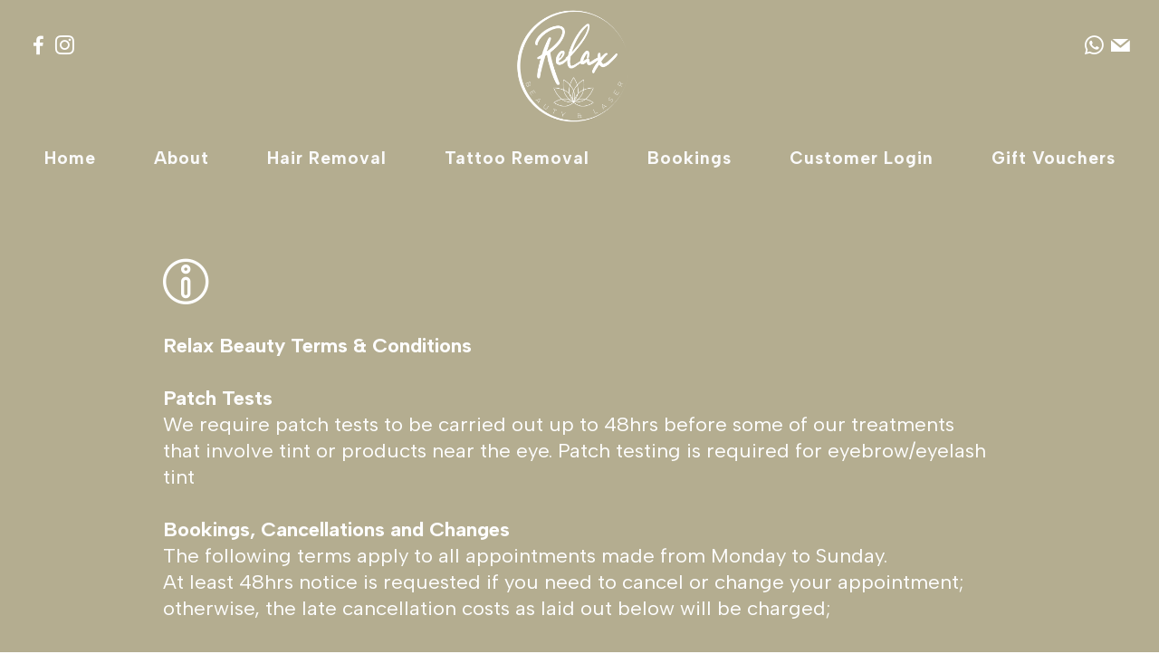

--- FILE ---
content_type: text/html
request_url: https://relaxbeauty.uk/terms.html
body_size: 4411
content:
<!DOCTYPE html>
<html  >
<head>
  <!-- Site made with Mobirise Website Builder v6.0.6, https://mobirise.com -->
  <meta charset="UTF-8">
  <meta http-equiv="X-UA-Compatible" content="IE=edge">
  <meta name="generator" content="Mobirise v6.0.6, mobirise.com">
  <meta name="viewport" content="width=device-width, initial-scale=1, minimum-scale=1">
  <link rel="shortcut icon" href="assets/images/laser-logo-white.png" type="image/x-icon">
  <meta name="description" content="Our Terms & Conditions">
  
  
  <title>Relax Beauty & Nails - Terms</title>
  <link rel="stylesheet" href="assets/web/assets/mobirise-icons-bold/mobirise-icons-bold.css">
  <link rel="stylesheet" href="assets/bootstrap/css/bootstrap.min.css">
  <link rel="stylesheet" href="assets/bootstrap/css/bootstrap-grid.min.css">
  <link rel="stylesheet" href="assets/bootstrap/css/bootstrap-reboot.min.css">
  <link rel="stylesheet" href="assets/animatecss/animate.css">
  <link rel="stylesheet" href="assets/dropdown/css/style.css">
  <link rel="stylesheet" href="assets/socicon/css/styles.css">
  <link rel="stylesheet" href="assets/theme/css/style.css">
  <link rel="preload" href="https://fonts.googleapis.com/css?family=Albert+Sans:100,200,300,400,500,600,700,800,900,100i,200i,300i,400i,500i,600i,700i,800i,900i&display=swap" as="style" onload="this.onload=null;this.rel='stylesheet'">
  <noscript><link rel="stylesheet" href="https://fonts.googleapis.com/css?family=Albert+Sans:100,200,300,400,500,600,700,800,900,100i,200i,300i,400i,500i,600i,700i,800i,900i&display=swap"></noscript>
  <link rel="preload" as="style" href="assets/mobirise/css/mbr-additional.css?v=b6YsFd"><link rel="stylesheet" href="assets/mobirise/css/mbr-additional.css?v=b6YsFd" type="text/css">

  
  
  

</head>
<body>
  
  <section data-bs-version="5.1" class="menu1 luxurym4_menu1 cid-u6K8pcT3yR" once="menu" id="menu1-1l">

    

    <nav class="navbar navbar-dropdown navbar-fixed-top navbar-expand-lg">
        <div class="social-block">
            <div class="social">
                
                
                
                
            <a href="https://www.facebook.com/relaxbeautywestbury" target="_blank"><span class="icon1 mbr-iconfont socicon-facebook socicon" style="color: rgb(255, 255, 255); fill: rgb(255, 255, 255);"></span></a><a href="https://www.instagram.com/relaxbeautywestbury/" target="_blank"><span class="icon1 mbr-iconfont socicon-instagram socicon" style="color: rgb(255, 255, 255); fill: rgb(255, 255, 255);"></span></a></div>
            <div class="social-2">
                
                
            <a href="https://wa.me/447568565451"><span class="icon1 mbr-iconfont socicon socicon-whatsapp" style="color: rgb(255, 255, 255); fill: rgb(255, 255, 255);"></span></a><a href="mailto:hello@relaxbeauty.uk"><span class="icon1 mbr-iconfont socicon-mail socicon" style="color: rgb(255, 255, 255); fill: rgb(255, 255, 255);"></span></a></div>
        </div>
        <div class="navbar-brand">
            <span class="navbar-logo">
                <a href="#">
                    <img src="assets/images/laser-logo-white.png" alt="Relax Laser &amp; Beauty" style="height: 8rem;">
                </a>
            </span>
            
        </div>
        <button class="navbar-toggler" type="button" data-toggle="collapse" data-bs-toggle="collapse" data-target="#navbarSupportedContent" data-bs-target="#navbarSupportedContent" aria-controls="navbarNavAltMarkup" aria-expanded="false" aria-label="Toggle navigation">
            <div class="hamburger">
                <span></span>
                <span></span>
                <span></span>
                <span></span>
            </div>
        </button>
        <div class="collapse navbar-collapse" id="navbarSupportedContent">
            <ul class="navbar-nav nav-dropdown nav-right" data-app-modern-menu="true"><li class="nav-item"><a class="nav-link link text-white text-primary display-4" href="index.html#menu1-15">Home</a></li><li class="nav-item">
                    <a class="nav-link link text-white text-primary display-4" href="index.html#content3-1a">About</a>
                </li>
                <li class="nav-item"><a class="nav-link link text-white text-primary display-4" href="laserhairremoval.html" target="_blank">Hair Removal</a></li><li class="nav-item"><a class="nav-link link text-white text-primary display-4" href="lasertattooremoval.html" target="_blank">Tattoo Removal</a></li>
                
                <li class="nav-item"><a class="nav-link link text-white text-primary display-4" href="bookings.html" target="_blank">Bookings</a></li><li class="nav-item"><a class="nav-link link text-white text-primary display-4" href="customerlogin.html" target="_blank">Customer Login</a></li><li class="nav-item"><a class="nav-link link text-white text-primary display-4" href="giftvouchers.html" target="_blank">Gift Vouchers</a></li></ul>
        </div>
    </nav>
</section>

<section data-bs-version="5.1" class="article03 modelm5 cid-u6K9pAJJUg" id="article03-1x">
    

    
    

    <div class="container-fluid">
        <div class="row">
            <div class="col-12">
                <div class="content-wrapper">
                    <div class="icon-wrapper">
                        <span class="mbr-iconfont mbrib-info" style="color: rgb(255, 255, 255); fill: rgb(255, 255, 255);"></span>
                    </div>
                    <p class="mbr-text mbr-fonts-style display-7"><strong>Relax Beauty Terms &amp; Conditions
</strong><br>
<br><strong>Patch Tests
</strong><br>We require patch tests to be carried out up to 48hrs before some of our treatments that involve tint or products near the eye. Patch testing is required for eyebrow/eyelash tint
<br>
<br><strong>Bookings, Cancellations and Changes
</strong><br>The following terms apply to all appointments made from Monday to Sunday.<br>At least 48hrs notice is requested if you need to cancel or change your appointment; otherwise, the late cancellation costs as laid out below will be charged;<br><br>Cancellation or change of treatment times within 24 hours of your booking could incur a charge of 50% of the full treatment value at the therapists discretion.
<br>If part of a booking is cancelled or changed after arrival, the full cost of the treatment(s) as booked may remain payable upon departure.
<br>As we are unable to judge reasons for change, cancellation or non-arrival, guests are reminded that no exceptions to the above conditions will be made and that any booking made with the salon (verbal or written) forms a legally binding contract.
<br>
<br><strong>Group Bookings
</strong><br>Applies to couple or group bookings: A minimum of 72hrs notice is required for cancellations or changes to appointments otherwise the charges outlined in bookings, changes and cancellations will apply.
<br>
<br><strong>Late Arrival for Treatments
</strong><br>Please note that if guests arrive late for an appointment the treatment time will be shortened to ensure subsequent treatments run on time. The full price of the treatment will be charged.
<br>
<br><strong>Client Confidentiality
</strong><br>We take the issue of client confidentiality very seriously. All personal information and treatment details are kept securely and in confidence and will not be disclosed to any third party outside of the Relax Beauty &amp; Nails business.
<br>
<br><strong>Payment
</strong><br>We accept all major credit and debit cards, we no longer accept cash. All prices displayed are inclusive of VAT at the current rates and are correct at the time of publishing.
<br>We reserve the right to change or withdraw any prices, terms, conditions or offers at any time without prior notice. We also reserve the right to refuse a booking.
<br>
<br><strong>Changes To Your Appointment After Booking
</strong><br>If a requested therapist is not available at the time of your appointment due to unforeseen circumstances such as illness, it is necessary to cancel or reschedule an appointment time, if this is necessary, we will contact you by telephone as soon as possible.&nbsp;<br></p>
                    <div class="person-wrapper">
                        <div class="person-wrap">
                            
                            <div class="name-wrapper">
                                
                                
                            </div>
                        </div>
                    </div>
                </div>
            </div>
        </div>
    </div>
</section>

<section data-bs-version="5.1" class="form1 cid-u6KcoErHe6" id="form01-1y">
    
    
    <div class="container-fluid">
        <div class="mbr-section-head">
            <h3 class="mbr-section-title mbr-fonts-style align-center mb-0 display-2"><strong>Send</strong>&nbsp;<strong>us a message</strong></h3>
            
        </div>
        <div class="row justify-content-center mt-4">
            <div class="col-lg-8 mx-auto" data-form-type="formoid">
                <!--Formbuilder Form-->
                <form action="https://mobirise.eu/" method="POST" class="mbr-form form-with-styler" data-form-title="Form Name"><input type="hidden" name="email" data-form-email="true" value="W4cYOOr5Fw4eNuxH/i3xokYx0lMl02NOvdG5ORkK8Y8VkfzYjNnpcEiK/IkLBxDzYoC9M1g8fxJ0wTHaAOpqnnww5uzTNAOotf2cPZZ8GSKXQ6ztrpKZ/qJs3ywlARUE.X+iL/14pij5XfBECnDEXTsp9FuAKr9k49aXPuah/v2gFCidUX+I78PYCEy5wqWHaDqy2aD2dxSJLmdlmBTAdo10LDet6pewVSqx7JecDOMP7whhhFSVZBVxq+H9ZMfNz">
                    <div class="row">
                        <div hidden="hidden" data-form-alert="" class="alert alert-success col-12">Thanks for contacting us, we will get back to you as soon as possible.</div>
                        <div hidden="hidden" data-form-alert-danger="" class="alert alert-danger col-12">Oops...! some
                            problem!</div>
                    </div>
                    <div class="dragArea row">
                        <div class="col-md col-sm-12 form-group mb-3" data-for="name">
                            <input type="text" name="name" placeholder="Name" data-form-field="name" class="form-control display-7" value="" id="name-form01-1y">
                        </div>
                        <div class="col-md col-sm-12 form-group mb-3" data-for="email">
                            <input type="email" name="email" placeholder="E-mail" data-form-field="email" class="form-control display-7" value="" id="email-form01-1y">
                        </div>
                        
                        <div data-for="textarea" class="col-12 form-group mb-3">
                            <textarea name="textarea" placeholder="Message" data-form-field="textarea" class="form-control display-7" id="textarea-form01-1y"></textarea>
                        </div>
                        <div class="col-lg-12 col-md-12 col-sm-12 align-center mbr-section-btn"><button type="submit" class="btn btn-primary display-4">Send message</button></div>
                    </div>
                </form>
                <!--Formbuilder Form-->
            </div>
        </div>
    </div>
</section>

<section data-bs-version="5.1" class="footer1 cid-u6K8pjItUR" once="footers" id="footer01-1u">

    

    
    
    <div class="container">
        <div class="row mbr-white">
            <div class="col-12 col-md-6 col-lg-3">
                <h5 class="mbr-section-subtitle mbr-fonts-style mb-2 display-5"><strong>About</strong></h5>
                <ul class="list mbr-fonts-style display-4">
                    <li class="mbr-text item-wrap"><a href="https://www.google.com/maps/place/Relax+Beauty+%26+Nails/@51.2636289,-2.1983593,15z/data=!4m8!3m7!1s0x4873d53824356bdf:0xe0d237a402cdae7c!8m2!3d51.2636289!4d-2.1983593!9m1!1b1!16s%2Fg%2F11rcvj685f?entry=ttu" class="text-primary" target="_blank">Reviews</a></li>
                    <li class="mbr-text item-wrap"><a href="index.html#social02-8" class="text-primary">Social</a></li><li class="mbr-text item-wrap"><br></li>

                </ul>
            </div>
            <div class="col-12 col-md-6 col-lg-3">
                <h5 class="mbr-section-subtitle mbr-fonts-style mb-2 display-5"><strong>Company</strong></h5>
                <ul class="list mbr-fonts-style display-4">

                    <li class="mbr-text item-wrap"><a href="terms.html" class="text-primary" target="_blank">Terms</a></li><li class="mbr-text item-wrap"><a href="privacy.html" class="text-primary" target="_blank">Privacy</a></li>
                </ul>
            </div>
            <div class="col-12 col-md-6 col-lg-3">
                <h5 class="mbr-section-subtitle mbr-fonts-style mb-2 display-5">
                    <strong>Services</strong></h5>
                <ul class="list mbr-fonts-style display-4">
                    <li class="mbr-text item-wrap"><a href="bookings.html" class="text-primary" target="_blank">Bookings</a></li><li class="mbr-text item-wrap"><a href="index.html#list01-f" class="text-primary">FAQ</a></li>
                </ul>
            </div>
            <div class="col-12 col-md-6 col-lg-3">
                <h5 class="mbr-section-subtitle mbr-fonts-style mb-2 display-5">
                    <strong>Contact</strong></h5>
                <ul class="list mbr-fonts-style display-4">
                    <li class="mbr-text item-wrap"><a href="https://wa.me/447568565451" class="text-primary">WhatsApp</a></li><li class="mbr-text item-wrap"><a href="mailto:hello@relaxbeauty.uk" class="text-primary">Message</a></li>
                </ul>


            </div>
            <div class="col-12 mt-5 footer-col">

                <div class="mbr-section-btn align-left"><a class="btn btn-lg btn-white-outline display-4" href="https://relax-beauty.book.app" target="_blank">Book Now</a></div>

                <div class="social-row mt-2 display-7">
                    <div class="soc-item">
                        <a href="https://www.facebook.com/relaxbeautywestbury" target="_blank">
                            <span class="mbr-iconfont socicon-facebook socicon" style="color: rgb(255, 255, 255); fill: rgb(255, 255, 255);"></span>
                        </a>
                    </div>
                    <div class="soc-item">
                        <a href="https://www.instagram.com/relaxbeautywestbury/" target="_blank">
                            <span class="mbr-iconfont socicon-instagram socicon" style="color: rgb(255, 255, 255); fill: rgb(255, 255, 255);"></span>
                        </a>
                    </div>
                    <div class="soc-item">
                        <a href="https://g.page/r/CXyuzQKkN9LgEB0/review" target="_blank">
                            <span class="mbr-iconfont socicon-google socicon" style="color: rgb(255, 255, 255); fill: rgb(255, 255, 255);"></span>
                        </a>
                    </div>
                    
                </div>
            </div>
            <div class="col-12 mt-4">
                <p class="mbr-text mb-0 mbr-fonts-style copyright align-center display-4">
                    © Copyright 2024 <a href="index.html#image01-4" class="text-primary">Relax Laser &amp; Beauty</a>&nbsp;- All Rights Reserved
                </p>
            </div>
        </div>
    </div>
</section>


<script src="assets/bootstrap/js/bootstrap.bundle.min.js"></script>
  <script src="assets/smoothscroll/smooth-scroll.js"></script>
  <script src="assets/ytplayer/index.js"></script>
  <script src="assets/dropdown/js/navbar-dropdown.js"></script>
  <script src="assets/theme/js/script.js"></script>
  <script src="assets/formoid/formoid.min.js"></script>
  
  <!-- Google tag (gtag.js) -->
<script async src="https://www.googletagmanager.com/gtag/js?id=G-P72BCK3X57"></script>
<script>
  window.dataLayer = window.dataLayer || [];
  function gtag(){dataLayer.push(arguments);}
  gtag('js', new Date());

  gtag('config', 'G-P72BCK3X57');
</script>
  
 <div id="scrollToTop" class="scrollToTop mbr-arrow-up"><a style="text-align: center;"><i class="mbr-arrow-up-icon mbr-arrow-up-icon-cm cm-icon cm-icon-smallarrow-up"></i></a></div>
    <input name="animation" type="hidden">
  
</body>
</html>

--- FILE ---
content_type: text/css
request_url: https://relaxbeauty.uk/assets/mobirise/css/mbr-additional.css?v=b6YsFd
body_size: 12536
content:
.btn {
  border-width: 2px;
}
body {
  font-family: Albert Sans;
}
.display-1 {
  font-family: 'Albert Sans', sans-serif;
  font-size: 5rem;
  line-height: 0.9;
}
.display-1 > .mbr-iconfont {
  font-size: 6.25rem;
}
.display-2 {
  font-family: 'Albert Sans', sans-serif;
  font-size: 4rem;
  line-height: 1;
}
.display-2 > .mbr-iconfont {
  font-size: 5rem;
}
.display-4 {
  font-family: 'Albert Sans', sans-serif;
  font-size: 1.2rem;
  line-height: 1.5;
}
.display-4 > .mbr-iconfont {
  font-size: 1.5rem;
}
.display-5 {
  font-family: 'Albert Sans', sans-serif;
  font-size: 2rem;
  line-height: 1.5;
}
.display-5 > .mbr-iconfont {
  font-size: 2.5rem;
}
.display-7 {
  font-family: 'Albert Sans', sans-serif;
  font-size: 1.4rem;
  line-height: 1.3;
}
.display-7 > .mbr-iconfont {
  font-size: 1.75rem;
}
/* ---- Fluid typography for mobile devices ---- */
/* 1.4 - font scale ratio ( bootstrap == 1.42857 ) */
/* 100vw - current viewport width */
/* (48 - 20)  48 == 48rem == 768px, 20 == 20rem == 320px(minimal supported viewport) */
/* 0.65 - min scale variable, may vary */
@media (max-width: 992px) {
  .display-1 {
    font-size: 4rem;
  }
}
@media (max-width: 768px) {
  .display-1 {
    font-size: 3.5rem;
    font-size: calc( 2.4rem + (5 - 2.4) * ((100vw - 20rem) / (48 - 20)));
    line-height: calc( 1.1 * (2.4rem + (5 - 2.4) * ((100vw - 20rem) / (48 - 20))));
  }
  .display-2 {
    font-size: 3.2rem;
    font-size: calc( 2.05rem + (4 - 2.05) * ((100vw - 20rem) / (48 - 20)));
    line-height: calc( 1.3 * (2.05rem + (4 - 2.05) * ((100vw - 20rem) / (48 - 20))));
  }
  .display-4 {
    font-size: 0.96rem;
    font-size: calc( 1.07rem + (1.2 - 1.07) * ((100vw - 20rem) / (48 - 20)));
    line-height: calc( 1.4 * (1.07rem + (1.2 - 1.07) * ((100vw - 20rem) / (48 - 20))));
  }
  .display-5 {
    font-size: 1.6rem;
    font-size: calc( 1.35rem + (2 - 1.35) * ((100vw - 20rem) / (48 - 20)));
    line-height: calc( 1.4 * (1.35rem + (2 - 1.35) * ((100vw - 20rem) / (48 - 20))));
  }
  .display-7 {
    font-size: 1.12rem;
    font-size: calc( 1.14rem + (1.4 - 1.14) * ((100vw - 20rem) / (48 - 20)));
    line-height: calc( 1.4 * (1.14rem + (1.4 - 1.14) * ((100vw - 20rem) / (48 - 20))));
  }
}
/* Buttons */
.btn {
  padding: 0.6rem 1.2rem;
  border-radius: 4px;
}
.btn-sm {
  padding: 0.6rem 1.2rem;
  border-radius: 4px;
}
.btn-md {
  padding: 0.6rem 1.2rem;
  border-radius: 4px;
}
.btn-lg {
  padding: 1.25rem 2rem;
  border-radius: 4px;
}
.bg-primary {
  background-color: #ffffff !important;
}
.bg-success {
  background-color: #40b0bf !important;
}
.bg-info {
  background-color: #40b0bf !important;
}
.bg-warning {
  background-color: #40b0bf !important;
}
.bg-danger {
  background-color: #40b0bf !important;
}
.btn-primary,
.btn-primary:active {
  background-color: #ffffff !important;
  border-color: #ffffff !important;
  color: #808080 !important;
  box-shadow: none;
}
.btn-primary:hover,
.btn-primary:focus,
.btn-primary.focus,
.btn-primary.active {
  color: inherit;
  background-color: #ffffff !important;
  border-color: #ffffff !important;
  box-shadow: none;
}
.btn-primary.disabled,
.btn-primary:disabled {
  color: #808080 !important;
  background-color: #ffffff !important;
  border-color: #ffffff !important;
}
.btn-secondary,
.btn-secondary:active {
  background-color: #b4ad90 !important;
  border-color: #b4ad90 !important;
  color: #ffffff !important;
  box-shadow: none;
}
.btn-secondary:hover,
.btn-secondary:focus,
.btn-secondary.focus,
.btn-secondary.active {
  color: inherit;
  background-color: #c9c3ae !important;
  border-color: #c9c3ae !important;
  box-shadow: none;
}
.btn-secondary.disabled,
.btn-secondary:disabled {
  color: #ffffff !important;
  background-color: #c9c3ae !important;
  border-color: #c9c3ae !important;
}
.btn-info,
.btn-info:active {
  background-color: #40b0bf !important;
  border-color: #40b0bf !important;
  color: #ffffff !important;
  box-shadow: none;
}
.btn-info:hover,
.btn-info:focus,
.btn-info.focus,
.btn-info.active {
  color: inherit;
  background-color: #66c0cc !important;
  border-color: #66c0cc !important;
  box-shadow: none;
}
.btn-info.disabled,
.btn-info:disabled {
  color: #ffffff !important;
  background-color: #66c0cc !important;
  border-color: #66c0cc !important;
}
.btn-success,
.btn-success:active {
  background-color: #40b0bf !important;
  border-color: #40b0bf !important;
  color: #ffffff !important;
  box-shadow: none;
}
.btn-success:hover,
.btn-success:focus,
.btn-success.focus,
.btn-success.active {
  color: inherit;
  background-color: #66c0cc !important;
  border-color: #66c0cc !important;
  box-shadow: none;
}
.btn-success.disabled,
.btn-success:disabled {
  color: #ffffff !important;
  background-color: #66c0cc !important;
  border-color: #66c0cc !important;
}
.btn-warning,
.btn-warning:active {
  background-color: #40b0bf !important;
  border-color: #40b0bf !important;
  color: #ffffff !important;
  box-shadow: none;
}
.btn-warning:hover,
.btn-warning:focus,
.btn-warning.focus,
.btn-warning.active {
  color: inherit;
  background-color: #66c0cc !important;
  border-color: #66c0cc !important;
  box-shadow: none;
}
.btn-warning.disabled,
.btn-warning:disabled {
  color: #ffffff !important;
  background-color: #66c0cc !important;
  border-color: #66c0cc !important;
}
.btn-danger,
.btn-danger:active {
  background-color: #40b0bf !important;
  border-color: #40b0bf !important;
  color: #ffffff !important;
  box-shadow: none;
}
.btn-danger:hover,
.btn-danger:focus,
.btn-danger.focus,
.btn-danger.active {
  color: inherit;
  background-color: #66c0cc !important;
  border-color: #66c0cc !important;
  box-shadow: none;
}
.btn-danger.disabled,
.btn-danger:disabled {
  color: #ffffff !important;
  background-color: #66c0cc !important;
  border-color: #66c0cc !important;
}
.btn-white,
.btn-white:active {
  background-color: #eff0ec !important;
  border-color: #eff0ec !important;
  color: #757b62 !important;
  box-shadow: none;
}
.btn-white:hover,
.btn-white:focus,
.btn-white.focus,
.btn-white.active {
  color: inherit;
  background-color: #ffffff !important;
  border-color: #ffffff !important;
  box-shadow: none;
}
.btn-white.disabled,
.btn-white:disabled {
  color: #757b62 !important;
  background-color: #ffffff !important;
  border-color: #ffffff !important;
}
.btn-black,
.btn-black:active {
  background-color: #1e2330 !important;
  border-color: #1e2330 !important;
  color: #ffffff !important;
  box-shadow: none;
}
.btn-black:hover,
.btn-black:focus,
.btn-black.focus,
.btn-black.active {
  color: inherit;
  background-color: #323a4f !important;
  border-color: #323a4f !important;
  box-shadow: none;
}
.btn-black.disabled,
.btn-black:disabled {
  color: #ffffff !important;
  background-color: #323a4f !important;
  border-color: #323a4f !important;
}
.btn-primary-outline,
.btn-primary-outline:active {
  background-color: transparent !important;
  border-color: #ffffff;
  color: #ffffff;
}
.btn-primary-outline:hover,
.btn-primary-outline:focus,
.btn-primary-outline.focus,
.btn-primary-outline.active {
  color: #d4d4d4 !important;
  background-color: transparent !important;
  border-color: #d4d4d4 !important;
  box-shadow: none !important;
}
.btn-primary-outline.disabled,
.btn-primary-outline:disabled {
  color: #808080 !important;
  background-color: #ffffff !important;
  border-color: #ffffff !important;
}
.btn-secondary-outline,
.btn-secondary-outline:active {
  background-color: transparent !important;
  border-color: #b4ad90;
  color: #b4ad90;
}
.btn-secondary-outline:hover,
.btn-secondary-outline:focus,
.btn-secondary-outline.focus,
.btn-secondary-outline.active {
  color: #8e8560 !important;
  background-color: transparent !important;
  border-color: #8e8560 !important;
  box-shadow: none !important;
}
.btn-secondary-outline.disabled,
.btn-secondary-outline:disabled {
  color: #ffffff !important;
  background-color: #b4ad90 !important;
  border-color: #b4ad90 !important;
}
.btn-info-outline,
.btn-info-outline:active {
  background-color: transparent !important;
  border-color: #40b0bf;
  color: #40b0bf;
}
.btn-info-outline:hover,
.btn-info-outline:focus,
.btn-info-outline.focus,
.btn-info-outline.active {
  color: #2a747e !important;
  background-color: transparent !important;
  border-color: #2a747e !important;
  box-shadow: none !important;
}
.btn-info-outline.disabled,
.btn-info-outline:disabled {
  color: #ffffff !important;
  background-color: #40b0bf !important;
  border-color: #40b0bf !important;
}
.btn-success-outline,
.btn-success-outline:active {
  background-color: transparent !important;
  border-color: #40b0bf;
  color: #40b0bf;
}
.btn-success-outline:hover,
.btn-success-outline:focus,
.btn-success-outline.focus,
.btn-success-outline.active {
  color: #2a747e !important;
  background-color: transparent !important;
  border-color: #2a747e !important;
  box-shadow: none !important;
}
.btn-success-outline.disabled,
.btn-success-outline:disabled {
  color: #ffffff !important;
  background-color: #40b0bf !important;
  border-color: #40b0bf !important;
}
.btn-warning-outline,
.btn-warning-outline:active {
  background-color: transparent !important;
  border-color: #40b0bf;
  color: #40b0bf;
}
.btn-warning-outline:hover,
.btn-warning-outline:focus,
.btn-warning-outline.focus,
.btn-warning-outline.active {
  color: #2a747e !important;
  background-color: transparent !important;
  border-color: #2a747e !important;
  box-shadow: none !important;
}
.btn-warning-outline.disabled,
.btn-warning-outline:disabled {
  color: #ffffff !important;
  background-color: #40b0bf !important;
  border-color: #40b0bf !important;
}
.btn-danger-outline,
.btn-danger-outline:active {
  background-color: transparent !important;
  border-color: #40b0bf;
  color: #40b0bf;
}
.btn-danger-outline:hover,
.btn-danger-outline:focus,
.btn-danger-outline.focus,
.btn-danger-outline.active {
  color: #2a747e !important;
  background-color: transparent !important;
  border-color: #2a747e !important;
  box-shadow: none !important;
}
.btn-danger-outline.disabled,
.btn-danger-outline:disabled {
  color: #ffffff !important;
  background-color: #40b0bf !important;
  border-color: #40b0bf !important;
}
.btn-black-outline,
.btn-black-outline:active {
  background-color: transparent !important;
  border-color: #232323;
  color: #232323;
}
.btn-black-outline:hover,
.btn-black-outline:focus,
.btn-black-outline.focus,
.btn-black-outline.active {
  color: #000000 !important;
  background-color: transparent !important;
  border-color: #000000 !important;
  box-shadow: none !important;
}
.btn-black-outline.disabled,
.btn-black-outline:disabled {
  color: #ffffff !important;
  background-color: #232323 !important;
  border-color: #232323 !important;
}
.btn-white-outline,
.btn-white-outline:active {
  background-color: transparent !important;
  border-color: #fafafa;
  color: #fafafa;
}
.btn-white-outline:hover,
.btn-white-outline:focus,
.btn-white-outline.focus,
.btn-white-outline.active {
  color: #cfcfcf !important;
  background-color: transparent !important;
  border-color: #cfcfcf !important;
  box-shadow: none !important;
}
.btn-white-outline.disabled,
.btn-white-outline:disabled {
  color: #7a7a7a !important;
  background-color: #fafafa !important;
  border-color: #fafafa !important;
}
.text-primary {
  color: #ffffff !important;
}
.text-secondary {
  color: #b4ad90 !important;
}
.text-success {
  color: #40b0bf !important;
}
.text-info {
  color: #40b0bf !important;
}
.text-warning {
  color: #40b0bf !important;
}
.text-danger {
  color: #40b0bf !important;
}
.text-white {
  color: #fafafa !important;
}
.text-black {
  color: #232323 !important;
}
a.text-primary:hover,
a.text-primary:focus,
a.text-primary.active {
  color: #cccccc !important;
}
a.text-secondary:hover,
a.text-secondary:focus,
a.text-secondary.active {
  color: #847c5a !important;
}
a.text-success:hover,
a.text-success:focus,
a.text-success.active {
  color: #266a73 !important;
}
a.text-info:hover,
a.text-info:focus,
a.text-info.active {
  color: #266a73 !important;
}
a.text-warning:hover,
a.text-warning:focus,
a.text-warning.active {
  color: #266a73 !important;
}
a.text-danger:hover,
a.text-danger:focus,
a.text-danger.active {
  color: #266a73 !important;
}
a.text-white:hover,
a.text-white:focus,
a.text-white.active {
  color: #c7c7c7 !important;
}
a.text-black:hover,
a.text-black:focus,
a.text-black.active {
  color: #000000 !important;
}
a[class*="text-"]:not(.nav-link):not(.dropdown-item):not([role]):not(.navbar-caption) {
  position: relative;
  background-image: transparent;
  background-size: 10000px 2px;
  background-repeat: no-repeat;
  background-position: 0px 1.2em;
  background-position: -10000px 1.2em;
}
a[class*="text-"]:not(.nav-link):not(.dropdown-item):not([role]):not(.navbar-caption):hover {
  transition: background-position 2s ease-in-out;
  background-image: linear-gradient(currentColor 50%, currentColor 50%);
  background-position: 0px 1.2em;
}
.nav-tabs .nav-link.active {
  color: #ffffff;
}
.nav-tabs .nav-link:not(.active) {
  color: #232323;
}
.alert-success {
  background-color: #70c770;
}
.alert-info {
  background-color: #40b0bf;
}
.alert-warning {
  background-color: #40b0bf;
}
.alert-danger {
  background-color: #40b0bf;
}
.mbr-section-btn a.btn:not(.btn-form) {
  border-radius: 100px;
}
.mbr-gallery-filter li a {
  border-radius: 100px !important;
}
.mbr-gallery-filter li.active .btn {
  background-color: #ffffff;
  border-color: #ffffff;
  color: #8c8c8c;
}
.mbr-gallery-filter li.active .btn:focus {
  box-shadow: none;
}
.nav-tabs .nav-link {
  border-radius: 100px !important;
}
a,
a:hover {
  color: #ffffff;
}
.mbr-plan-header.bg-primary .mbr-plan-subtitle,
.mbr-plan-header.bg-primary .mbr-plan-price-desc {
  color: #ffffff;
}
.mbr-plan-header.bg-success .mbr-plan-subtitle,
.mbr-plan-header.bg-success .mbr-plan-price-desc {
  color: #a0d8df;
}
.mbr-plan-header.bg-info .mbr-plan-subtitle,
.mbr-plan-header.bg-info .mbr-plan-price-desc {
  color: #a0d8df;
}
.mbr-plan-header.bg-warning .mbr-plan-subtitle,
.mbr-plan-header.bg-warning .mbr-plan-price-desc {
  color: #a0d8df;
}
.mbr-plan-header.bg-danger .mbr-plan-subtitle,
.mbr-plan-header.bg-danger .mbr-plan-price-desc {
  color: #a0d8df;
}
/* Scroll to top button*/
#scrollToTop a {
  border-radius: 100px;
}
.form-control {
  font-family: 'Albert Sans', sans-serif;
  font-size: 1.2rem;
  line-height: 1.5;
  font-weight: 400;
}
.form-control > .mbr-iconfont {
  font-size: 1.5rem;
}
.form-control:hover,
.form-control:focus {
  box-shadow: rgba(0, 0, 0, 0.07) 0px 1px 1px 0px, rgba(0, 0, 0, 0.07) 0px 1px 3px 0px, rgba(0, 0, 0, 0.03) 0px 0px 0px 1px;
  border-color: #ffffff !important;
}
.form-control:-webkit-input-placeholder {
  font-family: 'Albert Sans', sans-serif;
  font-size: 1.2rem;
  line-height: 1.5;
  font-weight: 400;
}
.form-control:-webkit-input-placeholder > .mbr-iconfont {
  font-size: 1.5rem;
}
blockquote {
  border-color: #ffffff;
}
/* Forms */
.mbr-form .input-group-btn a.btn {
  border-radius: 100px !important;
}
.mbr-form .input-group-btn a.btn:hover {
  box-shadow: 0 10px 40px 0 rgba(0, 0, 0, 0.2);
}
.mbr-form .input-group-btn button[type="submit"] {
  border-radius: 100px !important;
  padding: 1rem 3rem;
}
.mbr-form .input-group-btn button[type="submit"]:hover {
  box-shadow: 0 10px 40px 0 rgba(0, 0, 0, 0.2);
}
.jq-selectbox li:hover,
.jq-selectbox li.selected {
  background-color: #ffffff;
  color: #000000;
}
.jq-number__spin {
  transition: 0.25s ease;
}
.jq-number__spin:hover {
  border-color: #ffffff;
}
.jq-selectbox .jq-selectbox__trigger-arrow,
.jq-number__spin.minus:after,
.jq-number__spin.plus:after {
  transition: 0.4s;
  border-top-color: #353535;
  border-bottom-color: #353535;
}
.jq-selectbox:hover .jq-selectbox__trigger-arrow,
.jq-number__spin.minus:hover:after,
.jq-number__spin.plus:hover:after {
  border-top-color: #ffffff;
  border-bottom-color: #ffffff;
}
.xdsoft_datetimepicker .xdsoft_calendar td.xdsoft_default,
.xdsoft_datetimepicker .xdsoft_calendar td.xdsoft_current,
.xdsoft_datetimepicker .xdsoft_timepicker .xdsoft_time_box > div > div.xdsoft_current {
  color: #000000 !important;
  background-color: #ffffff !important;
  box-shadow: none !important;
}
.xdsoft_datetimepicker .xdsoft_calendar td:hover,
.xdsoft_datetimepicker .xdsoft_timepicker .xdsoft_time_box > div > div:hover {
  color: #000000 !important;
  background: #b4ad90 !important;
  box-shadow: none !important;
}
.lazy-bg {
  background-image: none !important;
}
.lazy-placeholder:not(section),
.lazy-none {
  display: block;
  position: relative;
  padding-bottom: 56.25%;
  width: 100%;
  height: auto;
}
iframe.lazy-placeholder,
.lazy-placeholder:after {
  content: '';
  position: absolute;
  width: 200px;
  height: 200px;
  background: transparent no-repeat center;
  background-size: contain;
  top: 50%;
  left: 50%;
  transform: translateX(-50%) translateY(-50%);
  background-image: url("data:image/svg+xml;charset=UTF-8,%3csvg width='32' height='32' viewBox='0 0 64 64' xmlns='http://www.w3.org/2000/svg' stroke='%23ffffff' %3e%3cg fill='none' fill-rule='evenodd'%3e%3cg transform='translate(16 16)' stroke-width='2'%3e%3ccircle stroke-opacity='.5' cx='16' cy='16' r='16'/%3e%3cpath d='M32 16c0-9.94-8.06-16-16-16'%3e%3canimateTransform attributeName='transform' type='rotate' from='0 16 16' to='360 16 16' dur='1s' repeatCount='indefinite'/%3e%3c/path%3e%3c/g%3e%3c/g%3e%3c/svg%3e");
}
section.lazy-placeholder:after {
  opacity: 0.5;
}
body {
  overflow-x: hidden;
}
a {
  transition: color 0.6s;
}
.cid-u6JR1OLJyh {
  position: sticky;
  top: 0;
  z-index: 11;
}
.cid-u6JR1OLJyh .navbar-dropdown {
  position: relative !important;
  top: 0;
  left: 0;
  padding: 0.5rem 1rem;
  position: fixed;
}
@media (max-width: 991px) {
  .cid-u6JR1OLJyh .navbar-dropdown {
    padding: 0 1rem;
  }
}
.cid-u6JR1OLJyh .navbar {
  position: static !important;
  min-height: 77px;
  transition: 0.2s;
  background: #b4ad90;
  display: flex;
  flex-direction: column;
}
.cid-u6JR1OLJyh .navbar.opened {
  transition: all 0.2s;
  background: #b4ad90 !important;
}
.cid-u6JR1OLJyh .navbar .dropdown-item {
  transition: all 0.2s;
  padding: 0.3rem 1.5rem;
  border-bottom: 1px solid #e6e6e6;
  color: #132c70;
  background: #ffffff !important;
}
.cid-u6JR1OLJyh .navbar .dropdown-item:hover {
  padding-left: 2rem;
}
.cid-u6JR1OLJyh .navbar .dropdown-item:focus border {
  outline: none;
}
.cid-u6JR1OLJyh .navbar .navbar-collapse {
  justify-content: flex-end;
  z-index: 1;
}
.cid-u6JR1OLJyh .navbar .dropdown-menu {
  min-width: 300px;
  padding: 3px 0 0 0;
  box-shadow: 5px 5px 18px 0px rgba(217, 220, 242, 0.98);
  background: transparent !important;
}
.cid-u6JR1OLJyh .navbar .dropdown-menu > .dropdown-item:first-child {
  border-top: 2px solid #ffffff;
}
.cid-u6JR1OLJyh .navbar .dropdown-menu .dropdown-submenu {
  padding-top: 0px;
}
.cid-u6JR1OLJyh .navbar.collapsed.opened .dropdown-menu {
  top: 0;
}
@media (min-width: 992px) {
  .cid-u6JR1OLJyh .navbar.collapsed.opened:not(.navbar-short) .navbar-collapse {
    max-height: 85.14285714vh;
  }
}
.cid-u6JR1OLJyh .navbar.collapsed .dropdown-menu {
  width: auto;
  padding: 1rem 0 1rem 0;
  border-top: none !important;
  background: transparent !important;
}
.cid-u6JR1OLJyh .navbar.collapsed .dropdown-menu .dropdown-submenu {
  left: 0 !important;
}
.cid-u6JR1OLJyh .navbar.collapsed .dropdown-menu .dropdown-item:after {
  right: auto;
}
.cid-u6JR1OLJyh .navbar.collapsed .dropdown-menu .dropdown-toggle[data-toggle="dropdown-submenu"]:after {
  margin-left: 0.25rem;
  border-top: 0.35em solid;
  border-right: 0.35em solid transparent;
  border-left: 0.35em solid transparent;
  border-bottom: 0;
  top: 55%;
}
.cid-u6JR1OLJyh .navbar.collapsed .nav-dropdown .link.dropdown-toggle[aria-expanded="true"] {
  padding: 0.667em 1.667em;
}
.cid-u6JR1OLJyh .navbar.collapsed .nav-dropdown .link {
  margin: 0.667em 1.2em;
}
.cid-u6JR1OLJyh .navbar.collapsed ul.navbar-nav li {
  margin: auto;
}
.cid-u6JR1OLJyh .navbar.collapsed .dropdown-menu .dropdown-item {
  padding: 0.25rem 1.5rem;
  text-align: center;
  border-bottom: none !important;
  background: transparent !important;
  color: inherit !important;
}
.cid-u6JR1OLJyh .navbar.collapsed .dropdown-menu .dropdown-item:first-child {
  border-top: none;
}
@media (max-width: 991px) {
  .cid-u6JR1OLJyh .navbar {
    flex-direction: row;
    justify-content: space-between;
  }
  .cid-u6JR1OLJyh .navbar.opened .dropdown-menu {
    top: 0;
  }
  .cid-u6JR1OLJyh .navbar .dropdown-menu {
    width: auto;
    padding: 1rem 0 1rem 0;
    background: transparent !important;
    border-top: none !important;
  }
  .cid-u6JR1OLJyh .navbar .dropdown-menu .dropdown-submenu {
    left: 0 !important;
  }
  .cid-u6JR1OLJyh .navbar .dropdown-menu .dropdown-item:after {
    right: auto;
  }
  .cid-u6JR1OLJyh .navbar .dropdown-menu .dropdown-toggle[data-toggle="dropdown-submenu"]:after {
    margin-left: 0.25rem;
    border-top: 0.35em solid;
    border-right: 0.35em solid transparent;
    border-left: 0.35em solid transparent;
    border-bottom: 0;
    top: 55%;
  }
  .cid-u6JR1OLJyh .navbar .nav-dropdown .link.dropdown-toggle[aria-expanded="true"] {
    padding: 0.667em 1.667em;
  }
  .cid-u6JR1OLJyh .navbar .nav-dropdown .link {
    margin: 0.667em 1.2em;
  }
  .cid-u6JR1OLJyh .navbar ul.navbar-nav li {
    margin: auto;
  }
  .cid-u6JR1OLJyh .navbar .dropdown-menu .dropdown-item {
    padding: 0.25rem 1.5rem;
    text-align: center;
    border-bottom: none !important;
    background: transparent !important;
  }
  .cid-u6JR1OLJyh .navbar .dropdown-menu .dropdown-item:first-child {
    border-top: none;
  }
  .cid-u6JR1OLJyh .navbar .navbar-brand {
    flex-shrink: initial;
    flex-basis: auto;
    word-break: break-word;
    flex-direction: row;
    justify-content: space-between;
    margin-top: 1rem;
  }
  .cid-u6JR1OLJyh .navbar .navbar-toggler {
    -webkit-flex-basis: auto;
    flex-basis: auto;
  }
  .cid-u6JR1OLJyh .navbar .social-block {
    display: none;
  }
}
@media (max-width: 1200px) {
  .cid-u6JR1OLJyh .navbar.navbar-short {
    min-height: 60px;
  }
}
@media (min-width: 1200px) {
  .cid-u6JR1OLJyh .navbar.navbar-short {
    min-height: 60px;
  }
}
.cid-u6JR1OLJyh .navbar.navbar-short .social-block {
  top: 1rem;
}
.cid-u6JR1OLJyh .navbar.navbar-short .navbar-logo img {
  height: 3rem !important;
  width: auto;
}
.cid-u6JR1OLJyh .navbar.navbar-short .navbar-brand {
  padding: 0;
  margin-bottom: 0;
  height: 0px;
  opacity: 0;
  min-height: 0px;
}
.cid-u6JR1OLJyh .navbar-brand {
  height: 8rem;
  min-height: 4rem;
  flex-shrink: 0;
  align-items: center;
  margin-right: 0;
  padding: 0;
  transition: all 0.2s;
  word-break: break-word;
  z-index: 1;
  display: flex;
  margin-bottom: 1rem;
  opacity: 1;
}
.cid-u6JR1OLJyh .navbar-brand .navbar-caption {
  line-height: inherit !important;
}
.cid-u6JR1OLJyh .navbar-brand .navbar-logo a {
  outline: none;
}
.cid-u6JR1OLJyh .navbar-brand .navbar-logo a img {
  width: auto;
}
.cid-u6JR1OLJyh .dropdown-item.active,
.cid-u6JR1OLJyh .dropdown-item:active {
  background-color: transparent;
}
.cid-u6JR1OLJyh .navbar-expand-lg .navbar-nav .nav-link {
  padding: 0;
  line-height: 1;
  letter-spacing: 1px;
}
.cid-u6JR1OLJyh .nav-dropdown .link.dropdown-toggle {
  margin-right: 1.667em;
}
.cid-u6JR1OLJyh .nav-dropdown .link.dropdown-toggle[aria-expanded="true"] {
  margin-right: 0;
  padding: 0.667em 1.667em;
}
.cid-u6JR1OLJyh .navbar.navbar-expand-lg .dropdown .dropdown-menu {
  background: #b4ad90;
}
.cid-u6JR1OLJyh .navbar.navbar-expand-lg .dropdown .dropdown-menu .dropdown-submenu {
  margin: -2px 0 0 0;
  left: 100%;
}
.cid-u6JR1OLJyh .navbar .dropdown.open > .dropdown-menu {
  display: block;
}
.cid-u6JR1OLJyh ul.navbar-nav {
  flex-wrap: wrap;
  -webkit-flex-wrap: wrap;
}
.cid-u6JR1OLJyh .navbar-buttons {
  text-align: center;
}
.cid-u6JR1OLJyh button.navbar-toggler {
  outline: none;
  width: 31px;
  height: 20px;
  cursor: pointer;
  transition: all 0.2s;
  position: relative;
  -webkit-align-self: center;
  align-self: center;
}
.cid-u6JR1OLJyh button.navbar-toggler .hamburger span {
  position: absolute;
  right: 0;
  width: 30px;
  height: 2px;
  border-right: 5px;
  background-color: #ffffff;
}
.cid-u6JR1OLJyh button.navbar-toggler .hamburger span:nth-child(1) {
  top: 0;
  transition: all 0.2s;
}
.cid-u6JR1OLJyh button.navbar-toggler .hamburger span:nth-child(2) {
  top: 8px;
  transition: all 0.2s;
}
.cid-u6JR1OLJyh button.navbar-toggler .hamburger span:nth-child(3) {
  top: 8px;
  transition: all 0.2s;
}
.cid-u6JR1OLJyh button.navbar-toggler .hamburger span:nth-child(4) {
  top: 16px;
  transition: all 0.2s;
}
.cid-u6JR1OLJyh nav.opened .hamburger span:nth-child(1) {
  top: 8px;
  width: 0;
  opacity: 0;
  right: 50%;
  transition: all 0.2s;
}
.cid-u6JR1OLJyh nav.opened .hamburger span:nth-child(2) {
  transform: rotate(45deg);
  transition: all 0.2s;
}
.cid-u6JR1OLJyh nav.opened .hamburger span:nth-child(3) {
  transform: rotate(-45deg);
  transition: all 0.2s;
}
.cid-u6JR1OLJyh nav.opened .hamburger span:nth-child(4) {
  top: 8px;
  width: 0;
  opacity: 0;
  right: 50%;
  transition: all 0.2s;
}
.cid-u6JR1OLJyh a.nav-link {
  display: flex;
  align-items: center;
  justify-content: center;
  outline: none;
}
.cid-u6JR1OLJyh .mbr-iconfont {
  font-size: 1.3rem;
  padding-right: 0.5rem;
  color: #132c70;
}
.cid-u6JR1OLJyh .nav-dropdown .link.dropdown-toggle[aria-expanded="true"] {
  padding: 1.667em 1.667em;
}
.cid-u6JR1OLJyh .nav-dropdown .link {
  margin: 1.667em 1.2em;
  font-weight: 700;
}
.cid-u6JR1OLJyh .nav-link:hover,
.cid-u6JR1OLJyh .dropdown-item:hover {
  color: #c1c1c1 !important;
}
.cid-u6JR1OLJyh .social-block {
  display: flex;
  justify-content: space-between;
  width: 100%;
  position: absolute;
  top: 2.5rem;
  max-width: 1300px;
  transition: 0.2s;
}
.cid-u6JR1OLJyh .social {
  display: flex;
  flex-direction: row;
  margin-left: 2rem;
}
.cid-u6JR1OLJyh .social-2 {
  display: flex;
  flex-direction: row;
  margin-right: 1.5rem;
}
.cid-u6K0IFlfmB {
  padding-top: 10rem;
  padding-bottom: 5rem;
  background-image: url("../../../assets/images/101-2.png");
}
.cid-u6K0IFlfmB .mbr-fallback-image.disabled {
  display: none;
}
.cid-u6K0IFlfmB .mbr-fallback-image {
  display: block;
  background-size: cover;
  background-position: center center;
  width: 100%;
  height: 100%;
  position: absolute;
  top: 0;
}
.cid-u6K0IFlfmB .container-fluid {
  padding: 0 40px;
}
@media (max-width: 992px) {
  .cid-u6K0IFlfmB .container-fluid {
    padding: 0 20px;
  }
}
@media (max-width: 992px) {
  .cid-u6K0IFlfmB .container {
    padding: 0 20px;
  }
}
.cid-u6K0IFlfmB .title-wrapper {
  padding: 150px 0;
}
@media (max-width: 768px) {
  .cid-u6K0IFlfmB .title-wrapper {
    padding: 50px 0;
  }
}
.cid-u6K0IFlfmB .title-wrapper .mbr-section-title {
  margin-bottom: 40px;
}
@media (max-width: 992px) {
  .cid-u6K0IFlfmB .title-wrapper .mbr-section-title {
    margin-bottom: 24px;
  }
}
.cid-u6K0IFlfmB .mbr-section-title {
  color: #ffffff;
}
.cid-u6K0IFlfmB .mbr-section-title,
.cid-u6K0IFlfmB .mbr-section-btn {
  text-align: center;
}
.cid-tdxOqvZdhb {
  padding-top: 2rem;
  padding-bottom: 2rem;
  background-color: #b4ad90;
}
.cid-tdxOqvZdhb .mbr-fallback-image.disabled {
  display: none;
}
.cid-tdxOqvZdhb .mbr-fallback-image {
  display: block;
  background-size: cover;
  background-position: center center;
  width: 100%;
  height: 100%;
  position: absolute;
  top: 0;
}
@media (max-width: 991px) {
  .cid-tdxOqvZdhb .image-wrapper {
    margin-bottom: 1rem;
  }
}
.cid-tdxOqvZdhb img {
  border-radius: 2rem;
}
.cid-tdxOqvZdhb .row {
  align-items: center;
}
@media (max-width: 991px) {
  .cid-tdxOqvZdhb .image-wrapper {
    padding: 1rem;
  }
}
@media (min-width: 992px) {
  .cid-tdxOqvZdhb .text-wrapper {
    padding: 0 2rem;
  }
}
.cid-tdxOqvZdhb .mbr-section-title {
  color: #ffffff;
}
.cid-tdxOqvZdhb .mbr-text,
.cid-tdxOqvZdhb .mbr-section-btn {
  color: #ffffff;
}
.cid-tdxO0nnOKE {
  padding-top: 3rem;
  padding-bottom: 0rem;
  background: #b4ad90;
}
.cid-tdxO0nnOKE .mbr-fallback-image.disabled {
  display: none;
}
.cid-tdxO0nnOKE .mbr-fallback-image {
  display: block;
  background-size: cover;
  background-position: center center;
  width: 100%;
  height: 100%;
  position: absolute;
  top: 0;
}
.cid-tdxO0nnOKE .team-card {
  margin-bottom: 2rem;
  transition: all 0.3s;
}
.cid-tdxO0nnOKE .team-card:hover {
  transform: translateY(-10px);
}
.cid-tdxO0nnOKE .card1 {
  background: #b4ad90;
}
.cid-tdxO0nnOKE .card2 {
  background: #b4ad90;
}
.cid-tdxO0nnOKE .card3 {
  background: #b4ad90;
}
.cid-tdxO0nnOKE .image-wrap {
  padding: 2rem;
  padding-bottom: 0rem;
}
@media (max-width: 767px) {
  .cid-tdxO0nnOKE .image-wrap {
    padding: 1rem;
  }
}
.cid-tdxO0nnOKE .card-wrap {
  border-radius: 2rem;
}
@media (max-width: 991px) {
  .cid-tdxO0nnOKE .card-wrap {
    margin-bottom: 2rem;
  }
}
.cid-tdxO0nnOKE .card-wrap .image-wrap img {
  width: 100%;
  border-radius: 2rem;
  height: 400px;
  object-fit: cover;
}
@media (min-width: 768px) {
  .cid-tdxO0nnOKE .card-wrap .content-wrap {
    padding: 3rem;
  }
}
@media (max-width: 767px) {
  .cid-tdxO0nnOKE .card-wrap .content-wrap {
    padding: 1rem;
  }
}
.cid-tdxO0nnOKE .social-row .soc-item {
  display: inline-block;
  text-align: center;
  border-radius: 1.5rem;
  margin-right: 0.6rem;
  margin-bottom: 1rem;
  padding: 0.5rem 1rem;
  border: 1px solid currentColor;
}
.cid-tdxO0nnOKE .tag {
  color: #6592e6;
}
.cid-tdxO0nnOKE .tag,
.cid-tdxO0nnOKE .soc-item {
  color: #ffffff;
  text-align: center;
}
.cid-tdxO0nnOKE .card-title3,
.cid-tdxO0nnOKE .social-row {
  color: #ffffff;
  text-align: left;
}
.cid-tdxO0nnOKE .card-text3,
.cid-tdxO0nnOKE .mbr-section-btn,
.cid-tdxO0nnOKE .social-row {
  color: #ffffff;
  text-align: left;
}
.cid-tdxO0nnOKE .tag3,
.cid-tdxO0nnOKE .soc-item3 {
  color: #ffffff;
}
.cid-tdxO0nnOKE .card-title,
.cid-tdxO0nnOKE .social-row {
  color: #ffffff;
  text-align: left;
}
.cid-tdxO0nnOKE .card-text,
.cid-tdxO0nnOKE .mbr-section-btn,
.cid-tdxO0nnOKE .social-row {
  color: #ffffff;
  text-align: left;
}
.cid-tdxO0nnOKE .card-title2,
.cid-tdxO0nnOKE .social-row {
  color: #ffffff;
  text-align: left;
}
.cid-tdxO0nnOKE .card-text2,
.cid-tdxO0nnOKE .mbr-section-btn,
.cid-tdxO0nnOKE .social-row {
  color: #ffffff;
  text-align: left;
}
.cid-tdxO0nnOKE .mbr-section-title {
  color: #ffffff;
}
.cid-tdxO0nnOKE .mbr-section-subtitle {
  color: #ffffff;
}
.cid-ugl9ulKXDj {
  padding-top: 0rem;
  padding-bottom: 0rem;
  background: #b4ad90;
}
.cid-ugl9ulKXDj .mbr-fallback-image.disabled {
  display: none;
}
.cid-ugl9ulKXDj .mbr-fallback-image {
  display: block;
  background-size: cover;
  background-position: center center;
  width: 100%;
  height: 100%;
  position: absolute;
  top: 0;
}
.cid-ugl9ulKXDj .team-card {
  margin-bottom: 2rem;
  transition: all 0.3s;
}
.cid-ugl9ulKXDj .team-card:hover {
  transform: translateY(-10px);
}
.cid-ugl9ulKXDj .card1 {
  background: #b4ad90;
}
.cid-ugl9ulKXDj .card2 {
  background: #b4ad90;
}
.cid-ugl9ulKXDj .card3 {
  background: #b4ad90;
}
.cid-ugl9ulKXDj .image-wrap {
  padding: 2rem;
  padding-bottom: 0rem;
}
@media (max-width: 767px) {
  .cid-ugl9ulKXDj .image-wrap {
    padding: 1rem;
  }
}
.cid-ugl9ulKXDj .card-wrap {
  border-radius: 2rem;
}
@media (max-width: 991px) {
  .cid-ugl9ulKXDj .card-wrap {
    margin-bottom: 2rem;
  }
}
.cid-ugl9ulKXDj .card-wrap .image-wrap img {
  width: 100%;
  border-radius: 2rem;
  height: 400px;
  object-fit: cover;
}
@media (min-width: 768px) {
  .cid-ugl9ulKXDj .card-wrap .content-wrap {
    padding: 3rem;
  }
}
@media (max-width: 767px) {
  .cid-ugl9ulKXDj .card-wrap .content-wrap {
    padding: 1rem;
  }
}
.cid-ugl9ulKXDj .social-row .soc-item {
  display: inline-block;
  text-align: center;
  border-radius: 1.5rem;
  margin-right: 0.6rem;
  margin-bottom: 1rem;
  padding: 0.5rem 1rem;
  border: 1px solid currentColor;
}
.cid-ugl9ulKXDj .tag {
  color: #6592e6;
}
.cid-ugl9ulKXDj .tag,
.cid-ugl9ulKXDj .soc-item {
  color: #ffffff;
  text-align: center;
}
.cid-ugl9ulKXDj .card-title3,
.cid-ugl9ulKXDj .social-row {
  color: #ffffff;
  text-align: left;
}
.cid-ugl9ulKXDj .card-text3,
.cid-ugl9ulKXDj .mbr-section-btn,
.cid-ugl9ulKXDj .social-row {
  color: #ffffff;
  text-align: left;
}
.cid-ugl9ulKXDj .tag3,
.cid-ugl9ulKXDj .soc-item3 {
  color: #ffffff;
}
.cid-ugl9ulKXDj .card-title,
.cid-ugl9ulKXDj .social-row {
  color: #ffffff;
  text-align: left;
}
.cid-ugl9ulKXDj .card-text,
.cid-ugl9ulKXDj .mbr-section-btn,
.cid-ugl9ulKXDj .social-row {
  color: #ffffff;
  text-align: left;
}
.cid-ugl9ulKXDj .card-title2,
.cid-ugl9ulKXDj .social-row {
  color: #ffffff;
  text-align: left;
}
.cid-ugl9ulKXDj .card-text2,
.cid-ugl9ulKXDj .mbr-section-btn,
.cid-ugl9ulKXDj .social-row {
  color: #ffffff;
  text-align: left;
}
.cid-ugl9ulKXDj .mbr-section-title {
  color: #ffffff;
}
.cid-ugl9ulKXDj .mbr-section-subtitle {
  color: #ffffff;
}
.cid-u6J6gjknI3 {
  background-color: #b4ad90;
}
.cid-u6J6gjknI3 .content-row {
  -webkit-flex-direction: row-reverse;
  flex-direction: row-reverse;
  display: flex;
  justify-content: center;
}
.cid-u6J6gjknI3 h3 {
  font-size: 23px;
  font-weight: 400;
}
.cid-u6J6gjknI3 .navbar-logo {
  width: 150px;
  margin-bottom: 10px;
  margin: auto;
}
.cid-u6J6gjknI3 .btn {
  margin: 0 !important;
  height: 55px;
}
.cid-u6J6gjknI3 .form-group {
  padding-right: 0;
}
.cid-u6J6gjknI3 .google-map {
  height: 100%;
  min-height: 25rem;
  position: relative;
  width: 100%;
}
.cid-u6J6gjknI3 .google-map iframe {
  min-height: 100%;
  width: 100%;
}
.cid-u6J6gjknI3 .google-map [data-state-details] {
  color: #6b6763;
  font-family: Montserrat;
  height: 1.5em;
  margin-top: -0.75em;
  padding-left: 1.25rem;
  padding-right: 1.25rem;
  position: absolute;
  text-align: center;
  top: 50%;
  width: 100%;
}
.cid-u6J6gjknI3 .google-map[data-state] {
  background: #e9e5dc;
}
.cid-u6J6gjknI3 .google-map[data-state="loading"] [data-state-details] {
  display: none;
}
.cid-u6J6gjknI3 .map-placeholder {
  display: none;
}
.cid-u6J6gjknI3 .btn-primary {
  border: 1px solid #ffffff !important;
}
.cid-u6J6gjknI3 .btn-primary:hover {
  border: 1px solid #ffffff !important;
}
.cid-u6J6gjknI3 .form-control {
  background: transparent;
  padding: 0.5rem 1rem;
  min-height: 55px;
  border-radius: 0px;
}
.cid-u6J6gjknI3 .mbr-text {
  color: #ffffff;
  margin-bottom: 0.5rem;
  text-align: right;
}
.cid-u6J6gjknI3 h5 {
  margin-bottom: 0;
}
.cid-u6J6gjknI3 .navbar-brand {
  margin: auto;
  width: 100%;
  text-align: center;
}
.cid-u6J6gjknI3 .list-item {
  display: -webkit-flex;
  padding-top: 10px;
  padding-bottom: 10px;
  align-items: center;
  -webkit-align-items: center;
}
.cid-u6J6gjknI3 .tips {
  height: 90px;
  width: 90px;
  border-radius: 6px;
  margin: 4px;
}
.cid-u6J6gjknI3 .social-list {
  display: flex;
  padding-left: 0;
  margin-bottom: 0;
  list-style: none;
  -webkit-flex-wrap: wrap;
  flex-wrap: wrap;
  -webkit-justify-content: flex-start;
  justify-content: flex-start;
}
.cid-u6J6gjknI3 .social-list .soc-item {
  margin: 0 0.3rem;
}
.cid-u6J6gjknI3 .social-list a {
  margin: 0;
  -webkit-transition: 0.2s linear;
  transition: 0.2s linear;
}
.cid-u6J6gjknI3 .social-list a:hover {
  opacity: 0.4;
}
.cid-u6J6gjknI3 .media-container-row > div {
  padding: 0px;
}
.cid-u6J6gjknI3 .text2 {
  color: #132c70;
  text-align: left;
}
.cid-u6J6gjknI3 .group-title {
  text-align: left;
  color: #ffffff;
  padding-bottom: 0.2rem;
  margin-top: 2.8rem;
  margin-bottom: 0;
}
.cid-u6J6gjknI3 .links {
  color: #132c70;
  line-height: 0.1;
  text-align: left;
}
@media (max-width: 991px) {
  .cid-u6J6gjknI3 .col-sm-12 {
    margin-bottom: 2rem;
  }
  .cid-u6J6gjknI3 h3 {
    margin-bottom: 10px;
  }
}
@media (max-width: 576px) {
  .cid-u6J6gjknI3 .form-group {
    max-width: 180px;
  }
}
.cid-u6J6gjknI3 .links span {
  color: #132c70;
}
.cid-u6J6gjknI3 .logo-title,
.cid-u6J6gjknI3 .logo-sub-title {
  text-align: center;
}
.cid-u6J6gjknI3 .logo-sub-title i {
  color: #9e9e9e;
}
.cid-u6J6gjknI3 .jewelry_img {
  width: 100%;
}
.cid-u6J6gjknI3 .day_week {
  display: flex;
  flex-direction: column;
}
.cid-u6J6gjknI3 .day_p {
  width: 15rem;
  display: flex;
  justify-content: space-between;
  margin: 0;
  line-height: 0.8;
}
.cid-u6J6gjknI3 .container-fluid {
  max-width: 1300px;
}
.cid-u6J6gjknI3 .btn-line {
  margin-top: 1rem;
}
@media (max-width: 767px) {
  .cid-u6J6gjknI3 {
    padding-top: 6px;
    padding-bottom: 0px;
  }
  .cid-u6J6gjknI3 .card {
    padding-top: 1rem;
    padding-bottom: 1rem;
  }
  .cid-u6J6gjknI3 .container-fluid {
    padding: 0 1rem;
  }
}
@media (min-width: 767px) {
  .cid-u6J6gjknI3 {
    padding-top: 45px;
    padding-bottom: 0px;
  }
  .cid-u6J6gjknI3 .maps {
    padding-left: 0;
  }
  .cid-u6J6gjknI3 .card {
    padding-bottom: 3rem;
    padding-right: 0;
  }
  .cid-u6J6gjknI3 .container-fluid {
    padding: 0 2rem;
  }
  .cid-u6J6gjknI3 .map-day {
    margin-left: 2rem;
  }
}
.cid-u6J6gjknI3 .mbr-section-subtitle {
  margin: 1rem 0;
  padding-right: 3rem;
}
.cid-u6J6gjknI3 .mbr-fallback-image.disabled {
  display: none;
}
.cid-u6J6gjknI3 .mbr-fallback-image {
  display: block;
  background-size: cover;
  background-position: center center;
  width: 100%;
  height: 100%;
  position: absolute;
  top: 0;
}
.cid-tdxOTZpHwi {
  padding-top: 0rem;
  padding-bottom: 0rem;
  background-color: #b4ad90;
}
.cid-tdxOTZpHwi .mbr-iconfont {
  font-size: 1.2rem !important;
  font-family: 'Moririse2' !important;
  color: white;
  transition: all 0.3s;
  transform: rotate(180deg);
}
.cid-tdxOTZpHwi .panel-group {
  border: none;
}
.cid-tdxOTZpHwi .card-header {
  padding: 1.2rem 0.5rem;
}
@media (max-width: 767px) {
  .cid-tdxOTZpHwi .card-header {
    padding: 1rem 0rem;
  }
}
.cid-tdxOTZpHwi .panel-body {
  padding: 0 0.5rem;
  padding-bottom: 1rem;
}
@media (max-width: 767px) {
  .cid-tdxOTZpHwi .panel-body {
    padding: 0rem;
    padding-bottom: 1rem;
  }
}
.cid-tdxOTZpHwi .content {
  margin: 5rem auto;
}
.cid-tdxOTZpHwi .img-col {
  padding: 0;
}
.cid-tdxOTZpHwi .img-item {
  height: 100%;
}
.cid-tdxOTZpHwi img {
  height: 100%;
  object-fit: cover;
}
.cid-tdxOTZpHwi .collapsed span {
  transform: rotate(0deg);
}
.cid-tdxOTZpHwi .panel-title {
  display: flex;
  align-items: center;
  justify-content: space-between;
}
.cid-tdxOTZpHwi p {
  margin-bottom: 0.3rem;
}
.cid-tdxOTZpHwi .panel-title-edit {
  color: #e9c0e9;
}
.cid-tdxOTZpHwi .card .card-header {
  background-color: transparent;
  margin-bottom: 0;
  border: 0;
  border-radius: 2rem;
}
.cid-tdxOTZpHwi .card {
  background: #ffffff;
  padding: 1rem 2rem;
  border-radius: 2rem;
}
.cid-tdxOTZpHwi .panel-text {
  color: #353535;
}
.cid-tdxOTZpHwi H3 {
  text-align: center;
  color: #ffffff;
}
.cid-tdxOTZpHwi .panel-title-edit,
.cid-tdxOTZpHwi .mbr-iconfont {
  color: #353535;
}
.cid-u6Is7yCKtg {
  padding-top: 0rem;
  padding-bottom: 0rem;
  background-color: #b4ad90;
}
.cid-u6Is7yCKtg .mbr-overlay {
  background-color: #40b0bf;
  opacity: 0.4;
}
.cid-u6Is7yCKtg form .mbr-section-btn .btn {
  display: inline-flex;
  border-radius: 2rem;
}
.cid-u6Is7yCKtg input,
.cid-u6Is7yCKtg textarea {
  border-radius: 0.5rem;
}
.cid-u6Is7yCKtg textarea {
  min-height: 10rem;
}
.cid-u6Is7yCKtg .mbr-form {
  background: #b4ad90;
  border-radius: 2rem;
  padding: 3rem;
}
@media (max-width: 767px) {
  .cid-u6Is7yCKtg .mbr-form {
    padding: 2rem 1rem;
  }
}
.cid-u6Is7yCKtg .form-control:hover,
.cid-u6Is7yCKtg .form-control:focus {
  border-color: transparent !important;
}
.cid-u6Is7yCKtg .mbr-section-title {
  color: #ffffff;
}
.cid-u6ILAxOxgo {
  padding-top: 0rem;
  padding-bottom: 0rem;
  background-color: #b4ad90;
}
.cid-u6ILAxOxgo .mbr-fallback-image.disabled {
  display: none;
}
.cid-u6ILAxOxgo .mbr-fallback-image {
  display: block;
  background-size: cover;
  background-position: center center;
  width: 100%;
  height: 100%;
  position: absolute;
  top: 0;
}
.cid-u6ILAxOxgo .footer-col {
  justify-content: space-between;
  display: flex;
}
@media (max-width: 767px) {
  .cid-u6ILAxOxgo .footer-col {
    flex-direction: column;
  }
}
.cid-u6ILAxOxgo .row {
  background: #b4ad90;
  padding: 3rem;
  border-radius: 2rem;
  margin: 0;
}
@media (max-width: 767px) {
  .cid-u6ILAxOxgo .row {
    padding: 2rem 1rem;
  }
}
.cid-u6ILAxOxgo .social-row {
  display: flex;
  flex-wrap: wrap;
}
.cid-u6ILAxOxgo .soc-item {
  display: flex;
  align-items: center;
  justify-content: center;
  border-radius: 50%;
  background-color: black;
  margin-right: 0.25rem;
  margin-left: 0.25rem;
  margin-bottom: 1rem;
  padding: 0.5rem;
  height: 3.5rem;
  width: 3.5rem;
}
@media (max-width: 767px) {
  .cid-u6ILAxOxgo .row {
    text-align: center;
  }
  .cid-u6ILAxOxgo .social-row {
    justify-content: center;
  }
}
.cid-u6ILAxOxgo .list {
  list-style: none;
  padding-left: 0;
  color: #502274;
}
@media (max-width: 991px) {
  .cid-u6ILAxOxgo .list {
    margin-bottom: 2rem;
  }
}
@media (min-width: 992px) {
  .cid-u6ILAxOxgo .list {
    margin-bottom: 0rem;
  }
}
.cid-u6ILAxOxgo .mbr-text {
  color: #bbbbbb;
}
.cid-u6ILAxOxgo .mbr-iconfont {
  color: white;
}
.cid-u6ILAxOxgo .mbr-section-subtitle {
  color: #ffffff;
}
.cid-u6ILAxOxgo .list,
.cid-u6ILAxOxgo .item-wrap {
  color: #ffffff;
}
.cid-u6ILAxOxgo .copyright {
  color: #ffffff;
}
.cid-u75OwchUGA {
  position: sticky;
  top: 0;
  z-index: 11;
}
.cid-u75OwchUGA .navbar-dropdown {
  position: relative !important;
  top: 0;
  left: 0;
  padding: 0.5rem 1rem;
  position: fixed;
}
@media (max-width: 991px) {
  .cid-u75OwchUGA .navbar-dropdown {
    padding: 0 1rem;
  }
}
.cid-u75OwchUGA .navbar {
  position: static !important;
  min-height: 77px;
  transition: 0.2s;
  background: #b4ad90;
  display: flex;
  flex-direction: column;
}
.cid-u75OwchUGA .navbar.opened {
  transition: all 0.2s;
  background: #b4ad90 !important;
}
.cid-u75OwchUGA .navbar .dropdown-item {
  transition: all 0.2s;
  padding: 0.3rem 1.5rem;
  border-bottom: 1px solid #e6e6e6;
  color: #132c70;
  background: #ffffff !important;
}
.cid-u75OwchUGA .navbar .dropdown-item:hover {
  padding-left: 2rem;
}
.cid-u75OwchUGA .navbar .dropdown-item:focus border {
  outline: none;
}
.cid-u75OwchUGA .navbar .navbar-collapse {
  justify-content: flex-end;
  z-index: 1;
}
.cid-u75OwchUGA .navbar .dropdown-menu {
  min-width: 300px;
  padding: 3px 0 0 0;
  box-shadow: 5px 5px 18px 0px rgba(217, 220, 242, 0.98);
  background: transparent !important;
}
.cid-u75OwchUGA .navbar .dropdown-menu > .dropdown-item:first-child {
  border-top: 2px solid #ffffff;
}
.cid-u75OwchUGA .navbar .dropdown-menu .dropdown-submenu {
  padding-top: 0px;
}
.cid-u75OwchUGA .navbar.collapsed.opened .dropdown-menu {
  top: 0;
}
@media (min-width: 992px) {
  .cid-u75OwchUGA .navbar.collapsed.opened:not(.navbar-short) .navbar-collapse {
    max-height: 85.14285714vh;
  }
}
.cid-u75OwchUGA .navbar.collapsed .dropdown-menu {
  width: auto;
  padding: 1rem 0 1rem 0;
  border-top: none !important;
  background: transparent !important;
}
.cid-u75OwchUGA .navbar.collapsed .dropdown-menu .dropdown-submenu {
  left: 0 !important;
}
.cid-u75OwchUGA .navbar.collapsed .dropdown-menu .dropdown-item:after {
  right: auto;
}
.cid-u75OwchUGA .navbar.collapsed .dropdown-menu .dropdown-toggle[data-toggle="dropdown-submenu"]:after {
  margin-left: 0.25rem;
  border-top: 0.35em solid;
  border-right: 0.35em solid transparent;
  border-left: 0.35em solid transparent;
  border-bottom: 0;
  top: 55%;
}
.cid-u75OwchUGA .navbar.collapsed .nav-dropdown .link.dropdown-toggle[aria-expanded="true"] {
  padding: 0.667em 1.667em;
}
.cid-u75OwchUGA .navbar.collapsed .nav-dropdown .link {
  margin: 0.667em 1.2em;
}
.cid-u75OwchUGA .navbar.collapsed ul.navbar-nav li {
  margin: auto;
}
.cid-u75OwchUGA .navbar.collapsed .dropdown-menu .dropdown-item {
  padding: 0.25rem 1.5rem;
  text-align: center;
  border-bottom: none !important;
  background: transparent !important;
  color: inherit !important;
}
.cid-u75OwchUGA .navbar.collapsed .dropdown-menu .dropdown-item:first-child {
  border-top: none;
}
@media (max-width: 991px) {
  .cid-u75OwchUGA .navbar {
    flex-direction: row;
    justify-content: space-between;
  }
  .cid-u75OwchUGA .navbar.opened .dropdown-menu {
    top: 0;
  }
  .cid-u75OwchUGA .navbar .dropdown-menu {
    width: auto;
    padding: 1rem 0 1rem 0;
    background: transparent !important;
    border-top: none !important;
  }
  .cid-u75OwchUGA .navbar .dropdown-menu .dropdown-submenu {
    left: 0 !important;
  }
  .cid-u75OwchUGA .navbar .dropdown-menu .dropdown-item:after {
    right: auto;
  }
  .cid-u75OwchUGA .navbar .dropdown-menu .dropdown-toggle[data-toggle="dropdown-submenu"]:after {
    margin-left: 0.25rem;
    border-top: 0.35em solid;
    border-right: 0.35em solid transparent;
    border-left: 0.35em solid transparent;
    border-bottom: 0;
    top: 55%;
  }
  .cid-u75OwchUGA .navbar .nav-dropdown .link.dropdown-toggle[aria-expanded="true"] {
    padding: 0.667em 1.667em;
  }
  .cid-u75OwchUGA .navbar .nav-dropdown .link {
    margin: 0.667em 1.2em;
  }
  .cid-u75OwchUGA .navbar ul.navbar-nav li {
    margin: auto;
  }
  .cid-u75OwchUGA .navbar .dropdown-menu .dropdown-item {
    padding: 0.25rem 1.5rem;
    text-align: center;
    border-bottom: none !important;
    background: transparent !important;
  }
  .cid-u75OwchUGA .navbar .dropdown-menu .dropdown-item:first-child {
    border-top: none;
  }
  .cid-u75OwchUGA .navbar .navbar-brand {
    flex-shrink: initial;
    flex-basis: auto;
    word-break: break-word;
    flex-direction: row;
    justify-content: space-between;
    margin-top: 1rem;
  }
  .cid-u75OwchUGA .navbar .navbar-toggler {
    -webkit-flex-basis: auto;
    flex-basis: auto;
  }
  .cid-u75OwchUGA .navbar .social-block {
    display: none;
  }
}
@media (max-width: 1200px) {
  .cid-u75OwchUGA .navbar.navbar-short {
    min-height: 60px;
  }
}
@media (min-width: 1200px) {
  .cid-u75OwchUGA .navbar.navbar-short {
    min-height: 60px;
  }
}
.cid-u75OwchUGA .navbar.navbar-short .social-block {
  top: 1rem;
}
.cid-u75OwchUGA .navbar.navbar-short .navbar-logo img {
  height: 3rem !important;
  width: auto;
}
.cid-u75OwchUGA .navbar.navbar-short .navbar-brand {
  padding: 0;
  margin-bottom: 0;
  height: 0px;
  opacity: 0;
  min-height: 0px;
}
.cid-u75OwchUGA .navbar-brand {
  height: 8rem;
  min-height: 4rem;
  flex-shrink: 0;
  align-items: center;
  margin-right: 0;
  padding: 0;
  transition: all 0.2s;
  word-break: break-word;
  z-index: 1;
  display: flex;
  margin-bottom: 1rem;
  opacity: 1;
}
.cid-u75OwchUGA .navbar-brand .navbar-caption {
  line-height: inherit !important;
}
.cid-u75OwchUGA .navbar-brand .navbar-logo a {
  outline: none;
}
.cid-u75OwchUGA .navbar-brand .navbar-logo a img {
  width: auto;
}
.cid-u75OwchUGA .dropdown-item.active,
.cid-u75OwchUGA .dropdown-item:active {
  background-color: transparent;
}
.cid-u75OwchUGA .navbar-expand-lg .navbar-nav .nav-link {
  padding: 0;
  line-height: 1;
  letter-spacing: 1px;
}
.cid-u75OwchUGA .nav-dropdown .link.dropdown-toggle {
  margin-right: 1.667em;
}
.cid-u75OwchUGA .nav-dropdown .link.dropdown-toggle[aria-expanded="true"] {
  margin-right: 0;
  padding: 0.667em 1.667em;
}
.cid-u75OwchUGA .navbar.navbar-expand-lg .dropdown .dropdown-menu {
  background: #b4ad90;
}
.cid-u75OwchUGA .navbar.navbar-expand-lg .dropdown .dropdown-menu .dropdown-submenu {
  margin: -2px 0 0 0;
  left: 100%;
}
.cid-u75OwchUGA .navbar .dropdown.open > .dropdown-menu {
  display: block;
}
.cid-u75OwchUGA ul.navbar-nav {
  flex-wrap: wrap;
  -webkit-flex-wrap: wrap;
}
.cid-u75OwchUGA .navbar-buttons {
  text-align: center;
}
.cid-u75OwchUGA button.navbar-toggler {
  outline: none;
  width: 31px;
  height: 20px;
  cursor: pointer;
  transition: all 0.2s;
  position: relative;
  -webkit-align-self: center;
  align-self: center;
}
.cid-u75OwchUGA button.navbar-toggler .hamburger span {
  position: absolute;
  right: 0;
  width: 30px;
  height: 2px;
  border-right: 5px;
  background-color: #ffffff;
}
.cid-u75OwchUGA button.navbar-toggler .hamburger span:nth-child(1) {
  top: 0;
  transition: all 0.2s;
}
.cid-u75OwchUGA button.navbar-toggler .hamburger span:nth-child(2) {
  top: 8px;
  transition: all 0.2s;
}
.cid-u75OwchUGA button.navbar-toggler .hamburger span:nth-child(3) {
  top: 8px;
  transition: all 0.2s;
}
.cid-u75OwchUGA button.navbar-toggler .hamburger span:nth-child(4) {
  top: 16px;
  transition: all 0.2s;
}
.cid-u75OwchUGA nav.opened .hamburger span:nth-child(1) {
  top: 8px;
  width: 0;
  opacity: 0;
  right: 50%;
  transition: all 0.2s;
}
.cid-u75OwchUGA nav.opened .hamburger span:nth-child(2) {
  transform: rotate(45deg);
  transition: all 0.2s;
}
.cid-u75OwchUGA nav.opened .hamburger span:nth-child(3) {
  transform: rotate(-45deg);
  transition: all 0.2s;
}
.cid-u75OwchUGA nav.opened .hamburger span:nth-child(4) {
  top: 8px;
  width: 0;
  opacity: 0;
  right: 50%;
  transition: all 0.2s;
}
.cid-u75OwchUGA a.nav-link {
  display: flex;
  align-items: center;
  justify-content: center;
  outline: none;
}
.cid-u75OwchUGA .mbr-iconfont {
  font-size: 1.3rem;
  padding-right: 0.5rem;
  color: #132c70;
}
.cid-u75OwchUGA .nav-dropdown .link.dropdown-toggle[aria-expanded="true"] {
  padding: 1.667em 1.667em;
}
.cid-u75OwchUGA .nav-dropdown .link {
  margin: 1.667em 1.2em;
  font-weight: 700;
}
.cid-u75OwchUGA .nav-link:hover,
.cid-u75OwchUGA .dropdown-item:hover {
  color: #c1c1c1 !important;
}
.cid-u75OwchUGA .social-block {
  display: flex;
  justify-content: space-between;
  width: 100%;
  position: absolute;
  top: 2.5rem;
  max-width: 1300px;
  transition: 0.2s;
}
.cid-u75OwchUGA .social {
  display: flex;
  flex-direction: row;
  margin-left: 2rem;
}
.cid-u75OwchUGA .social-2 {
  display: flex;
  flex-direction: row;
  margin-right: 1.5rem;
}
.cid-u7cfj7Irm3 {
  padding-top: 4rem;
  padding-bottom: 2rem;
  background-color: #b4ad90;
}
.cid-u7cfj7Irm3 .mbr-fallback-image.disabled {
  display: none;
}
.cid-u7cfj7Irm3 .mbr-fallback-image {
  display: block;
  background-size: cover;
  background-position: center center;
  width: 100%;
  height: 100%;
  position: absolute;
  top: 0;
}
@media (max-width: 991px) {
  .cid-u7cfj7Irm3 .image-wrapper {
    margin-bottom: 1rem;
  }
}
.cid-u7cfj7Irm3 img {
  border-radius: 2rem;
}
.cid-u7cfj7Irm3 .row {
  align-items: center;
}
@media (max-width: 991px) {
  .cid-u7cfj7Irm3 .image-wrapper {
    padding: 1rem;
  }
}
@media (min-width: 992px) {
  .cid-u7cfj7Irm3 .text-wrapper {
    padding: 0 2rem;
  }
}
.cid-u7cfj7Irm3 .mbr-section-title {
  color: #ffffff;
}
.cid-u7cfj7Irm3 .mbr-text,
.cid-u7cfj7Irm3 .mbr-section-btn {
  color: #ffffff;
}
.cid-u75Owfh1Aq {
  padding-top: 0rem;
  padding-bottom: 0rem;
  background-color: #b4ad90;
}
.cid-u75Owfh1Aq .mbr-fallback-image.disabled {
  display: none;
}
.cid-u75Owfh1Aq .mbr-fallback-image {
  display: block;
  background-size: cover;
  background-position: center center;
  width: 100%;
  height: 100%;
  position: absolute;
  top: 0;
}
.cid-u75Owfh1Aq .footer-col {
  justify-content: space-between;
  display: flex;
}
@media (max-width: 767px) {
  .cid-u75Owfh1Aq .footer-col {
    flex-direction: column;
  }
}
.cid-u75Owfh1Aq .row {
  background: #b4ad90;
  padding: 3rem;
  border-radius: 2rem;
  margin: 0;
}
@media (max-width: 767px) {
  .cid-u75Owfh1Aq .row {
    padding: 2rem 1rem;
  }
}
.cid-u75Owfh1Aq .social-row {
  display: flex;
  flex-wrap: wrap;
}
.cid-u75Owfh1Aq .soc-item {
  display: flex;
  align-items: center;
  justify-content: center;
  border-radius: 50%;
  background-color: black;
  margin-right: 0.25rem;
  margin-left: 0.25rem;
  margin-bottom: 1rem;
  padding: 0.5rem;
  height: 3.5rem;
  width: 3.5rem;
}
@media (max-width: 767px) {
  .cid-u75Owfh1Aq .row {
    text-align: center;
  }
  .cid-u75Owfh1Aq .social-row {
    justify-content: center;
  }
}
.cid-u75Owfh1Aq .list {
  list-style: none;
  padding-left: 0;
  color: #502274;
}
@media (max-width: 991px) {
  .cid-u75Owfh1Aq .list {
    margin-bottom: 2rem;
  }
}
@media (min-width: 992px) {
  .cid-u75Owfh1Aq .list {
    margin-bottom: 0rem;
  }
}
.cid-u75Owfh1Aq .mbr-text {
  color: #bbbbbb;
}
.cid-u75Owfh1Aq .mbr-iconfont {
  color: white;
}
.cid-u75Owfh1Aq .mbr-section-subtitle {
  color: #ffffff;
}
.cid-u75Owfh1Aq .list,
.cid-u75Owfh1Aq .item-wrap {
  color: #ffffff;
}
.cid-u75Owfh1Aq .copyright {
  color: #ffffff;
}
.cid-u6K8iedq1p {
  position: sticky;
  top: 0;
  z-index: 11;
}
.cid-u6K8iedq1p .navbar-dropdown {
  position: relative !important;
  top: 0;
  left: 0;
  padding: 0.5rem 1rem;
  position: fixed;
}
@media (max-width: 991px) {
  .cid-u6K8iedq1p .navbar-dropdown {
    padding: 0 1rem;
  }
}
.cid-u6K8iedq1p .navbar {
  position: static !important;
  min-height: 77px;
  transition: 0.2s;
  background: #b4ad90;
  display: flex;
  flex-direction: column;
}
.cid-u6K8iedq1p .navbar.opened {
  transition: all 0.2s;
  background: #b4ad90 !important;
}
.cid-u6K8iedq1p .navbar .dropdown-item {
  transition: all 0.2s;
  padding: 0.3rem 1.5rem;
  border-bottom: 1px solid #e6e6e6;
  color: #132c70;
  background: #ffffff !important;
}
.cid-u6K8iedq1p .navbar .dropdown-item:hover {
  padding-left: 2rem;
}
.cid-u6K8iedq1p .navbar .dropdown-item:focus border {
  outline: none;
}
.cid-u6K8iedq1p .navbar .navbar-collapse {
  justify-content: flex-end;
  z-index: 1;
}
.cid-u6K8iedq1p .navbar .dropdown-menu {
  min-width: 300px;
  padding: 3px 0 0 0;
  box-shadow: 5px 5px 18px 0px rgba(217, 220, 242, 0.98);
  background: transparent !important;
}
.cid-u6K8iedq1p .navbar .dropdown-menu > .dropdown-item:first-child {
  border-top: 2px solid #ffffff;
}
.cid-u6K8iedq1p .navbar .dropdown-menu .dropdown-submenu {
  padding-top: 0px;
}
.cid-u6K8iedq1p .navbar.collapsed.opened .dropdown-menu {
  top: 0;
}
@media (min-width: 992px) {
  .cid-u6K8iedq1p .navbar.collapsed.opened:not(.navbar-short) .navbar-collapse {
    max-height: 85.14285714vh;
  }
}
.cid-u6K8iedq1p .navbar.collapsed .dropdown-menu {
  width: auto;
  padding: 1rem 0 1rem 0;
  border-top: none !important;
  background: transparent !important;
}
.cid-u6K8iedq1p .navbar.collapsed .dropdown-menu .dropdown-submenu {
  left: 0 !important;
}
.cid-u6K8iedq1p .navbar.collapsed .dropdown-menu .dropdown-item:after {
  right: auto;
}
.cid-u6K8iedq1p .navbar.collapsed .dropdown-menu .dropdown-toggle[data-toggle="dropdown-submenu"]:after {
  margin-left: 0.25rem;
  border-top: 0.35em solid;
  border-right: 0.35em solid transparent;
  border-left: 0.35em solid transparent;
  border-bottom: 0;
  top: 55%;
}
.cid-u6K8iedq1p .navbar.collapsed .nav-dropdown .link.dropdown-toggle[aria-expanded="true"] {
  padding: 0.667em 1.667em;
}
.cid-u6K8iedq1p .navbar.collapsed .nav-dropdown .link {
  margin: 0.667em 1.2em;
}
.cid-u6K8iedq1p .navbar.collapsed ul.navbar-nav li {
  margin: auto;
}
.cid-u6K8iedq1p .navbar.collapsed .dropdown-menu .dropdown-item {
  padding: 0.25rem 1.5rem;
  text-align: center;
  border-bottom: none !important;
  background: transparent !important;
  color: inherit !important;
}
.cid-u6K8iedq1p .navbar.collapsed .dropdown-menu .dropdown-item:first-child {
  border-top: none;
}
@media (max-width: 991px) {
  .cid-u6K8iedq1p .navbar {
    flex-direction: row;
    justify-content: space-between;
  }
  .cid-u6K8iedq1p .navbar.opened .dropdown-menu {
    top: 0;
  }
  .cid-u6K8iedq1p .navbar .dropdown-menu {
    width: auto;
    padding: 1rem 0 1rem 0;
    background: transparent !important;
    border-top: none !important;
  }
  .cid-u6K8iedq1p .navbar .dropdown-menu .dropdown-submenu {
    left: 0 !important;
  }
  .cid-u6K8iedq1p .navbar .dropdown-menu .dropdown-item:after {
    right: auto;
  }
  .cid-u6K8iedq1p .navbar .dropdown-menu .dropdown-toggle[data-toggle="dropdown-submenu"]:after {
    margin-left: 0.25rem;
    border-top: 0.35em solid;
    border-right: 0.35em solid transparent;
    border-left: 0.35em solid transparent;
    border-bottom: 0;
    top: 55%;
  }
  .cid-u6K8iedq1p .navbar .nav-dropdown .link.dropdown-toggle[aria-expanded="true"] {
    padding: 0.667em 1.667em;
  }
  .cid-u6K8iedq1p .navbar .nav-dropdown .link {
    margin: 0.667em 1.2em;
  }
  .cid-u6K8iedq1p .navbar ul.navbar-nav li {
    margin: auto;
  }
  .cid-u6K8iedq1p .navbar .dropdown-menu .dropdown-item {
    padding: 0.25rem 1.5rem;
    text-align: center;
    border-bottom: none !important;
    background: transparent !important;
  }
  .cid-u6K8iedq1p .navbar .dropdown-menu .dropdown-item:first-child {
    border-top: none;
  }
  .cid-u6K8iedq1p .navbar .navbar-brand {
    flex-shrink: initial;
    flex-basis: auto;
    word-break: break-word;
    flex-direction: row;
    justify-content: space-between;
    margin-top: 1rem;
  }
  .cid-u6K8iedq1p .navbar .navbar-toggler {
    -webkit-flex-basis: auto;
    flex-basis: auto;
  }
  .cid-u6K8iedq1p .navbar .social-block {
    display: none;
  }
}
@media (max-width: 1200px) {
  .cid-u6K8iedq1p .navbar.navbar-short {
    min-height: 60px;
  }
}
@media (min-width: 1200px) {
  .cid-u6K8iedq1p .navbar.navbar-short {
    min-height: 60px;
  }
}
.cid-u6K8iedq1p .navbar.navbar-short .social-block {
  top: 1rem;
}
.cid-u6K8iedq1p .navbar.navbar-short .navbar-logo img {
  height: 3rem !important;
  width: auto;
}
.cid-u6K8iedq1p .navbar.navbar-short .navbar-brand {
  padding: 0;
  margin-bottom: 0;
  height: 0px;
  opacity: 0;
  min-height: 0px;
}
.cid-u6K8iedq1p .navbar-brand {
  height: 8rem;
  min-height: 4rem;
  flex-shrink: 0;
  align-items: center;
  margin-right: 0;
  padding: 0;
  transition: all 0.2s;
  word-break: break-word;
  z-index: 1;
  display: flex;
  margin-bottom: 1rem;
  opacity: 1;
}
.cid-u6K8iedq1p .navbar-brand .navbar-caption {
  line-height: inherit !important;
}
.cid-u6K8iedq1p .navbar-brand .navbar-logo a {
  outline: none;
}
.cid-u6K8iedq1p .navbar-brand .navbar-logo a img {
  width: auto;
}
.cid-u6K8iedq1p .dropdown-item.active,
.cid-u6K8iedq1p .dropdown-item:active {
  background-color: transparent;
}
.cid-u6K8iedq1p .navbar-expand-lg .navbar-nav .nav-link {
  padding: 0;
  line-height: 1;
  letter-spacing: 1px;
}
.cid-u6K8iedq1p .nav-dropdown .link.dropdown-toggle {
  margin-right: 1.667em;
}
.cid-u6K8iedq1p .nav-dropdown .link.dropdown-toggle[aria-expanded="true"] {
  margin-right: 0;
  padding: 0.667em 1.667em;
}
.cid-u6K8iedq1p .navbar.navbar-expand-lg .dropdown .dropdown-menu {
  background: #b4ad90;
}
.cid-u6K8iedq1p .navbar.navbar-expand-lg .dropdown .dropdown-menu .dropdown-submenu {
  margin: -2px 0 0 0;
  left: 100%;
}
.cid-u6K8iedq1p .navbar .dropdown.open > .dropdown-menu {
  display: block;
}
.cid-u6K8iedq1p ul.navbar-nav {
  flex-wrap: wrap;
  -webkit-flex-wrap: wrap;
}
.cid-u6K8iedq1p .navbar-buttons {
  text-align: center;
}
.cid-u6K8iedq1p button.navbar-toggler {
  outline: none;
  width: 31px;
  height: 20px;
  cursor: pointer;
  transition: all 0.2s;
  position: relative;
  -webkit-align-self: center;
  align-self: center;
}
.cid-u6K8iedq1p button.navbar-toggler .hamburger span {
  position: absolute;
  right: 0;
  width: 30px;
  height: 2px;
  border-right: 5px;
  background-color: #ffffff;
}
.cid-u6K8iedq1p button.navbar-toggler .hamburger span:nth-child(1) {
  top: 0;
  transition: all 0.2s;
}
.cid-u6K8iedq1p button.navbar-toggler .hamburger span:nth-child(2) {
  top: 8px;
  transition: all 0.2s;
}
.cid-u6K8iedq1p button.navbar-toggler .hamburger span:nth-child(3) {
  top: 8px;
  transition: all 0.2s;
}
.cid-u6K8iedq1p button.navbar-toggler .hamburger span:nth-child(4) {
  top: 16px;
  transition: all 0.2s;
}
.cid-u6K8iedq1p nav.opened .hamburger span:nth-child(1) {
  top: 8px;
  width: 0;
  opacity: 0;
  right: 50%;
  transition: all 0.2s;
}
.cid-u6K8iedq1p nav.opened .hamburger span:nth-child(2) {
  transform: rotate(45deg);
  transition: all 0.2s;
}
.cid-u6K8iedq1p nav.opened .hamburger span:nth-child(3) {
  transform: rotate(-45deg);
  transition: all 0.2s;
}
.cid-u6K8iedq1p nav.opened .hamburger span:nth-child(4) {
  top: 8px;
  width: 0;
  opacity: 0;
  right: 50%;
  transition: all 0.2s;
}
.cid-u6K8iedq1p a.nav-link {
  display: flex;
  align-items: center;
  justify-content: center;
  outline: none;
}
.cid-u6K8iedq1p .mbr-iconfont {
  font-size: 1.3rem;
  padding-right: 0.5rem;
  color: #132c70;
}
.cid-u6K8iedq1p .nav-dropdown .link.dropdown-toggle[aria-expanded="true"] {
  padding: 1.667em 1.667em;
}
.cid-u6K8iedq1p .nav-dropdown .link {
  margin: 1.667em 1.2em;
  font-weight: 700;
}
.cid-u6K8iedq1p .nav-link:hover,
.cid-u6K8iedq1p .dropdown-item:hover {
  color: #c1c1c1 !important;
}
.cid-u6K8iedq1p .social-block {
  display: flex;
  justify-content: space-between;
  width: 100%;
  position: absolute;
  top: 2.5rem;
  max-width: 1300px;
  transition: 0.2s;
}
.cid-u6K8iedq1p .social {
  display: flex;
  flex-direction: row;
  margin-left: 2rem;
}
.cid-u6K8iedq1p .social-2 {
  display: flex;
  flex-direction: row;
  margin-right: 1.5rem;
}
.cid-u6KcBz9PrN {
  padding-top: 5rem;
  padding-bottom: 0rem;
  background-color: #b4ad90;
  overflow: hidden;
}
.cid-u6KcBz9PrN .mbr-fallback-image.disabled {
  display: none;
}
.cid-u6KcBz9PrN .mbr-fallback-image {
  display: block;
  background-size: cover;
  background-position: center center;
  width: 100%;
  height: 100%;
  position: absolute;
  top: 0;
}
.cid-u6KcBz9PrN .container-fluid {
  padding: 0 60px;
}
@media (max-width: 992px) {
  .cid-u6KcBz9PrN .container-fluid {
    padding: 0 30px;
  }
}
@media (max-width: 992px) {
  .cid-u6KcBz9PrN .container {
    padding: 0 30px;
  }
}
.cid-u6KcBz9PrN .card {
  justify-content: center;
}
.cid-u6KcBz9PrN .content-wrapper {
  padding: 0 240px;
}
@media (max-width: 1440px) {
  .cid-u6KcBz9PrN .content-wrapper {
    padding: 0 120px;
  }
}
@media (max-width: 992px) {
  .cid-u6KcBz9PrN .content-wrapper {
    padding: 0;
  }
}
.cid-u6KcBz9PrN .content-wrapper .icon-wrapper {
  margin-bottom: 24px;
}
.cid-u6KcBz9PrN .content-wrapper .icon-wrapper .mbr-iconfont {
  display: inline-flex;
  font-size: 54px;
  color: #dddddd;
}
.cid-u6KcBz9PrN .content-wrapper .mbr-text {
  position: relative;
  padding-bottom: 60px;
  border-bottom: 1px solid #b4ad90;
  margin-bottom: 50px;
}
.cid-u6KcBz9PrN .content-wrapper .mbr-text::before {
  content: '';
  position: absolute;
  bottom: -6px;
  left: 0;
  width: 20px;
  height: 6px;
  background-color: #b4ad90;
}
@media (max-width: 992px) {
  .cid-u6KcBz9PrN .content-wrapper .mbr-text {
    margin-bottom: 40px;
    padding-bottom: 40px;
  }
}
.cid-u6KcBz9PrN .content-wrapper .person-wrapper .person-wrap {
  display: inline-flex;
  align-items: center;
}
@media (max-width: 992px) {
  .cid-u6KcBz9PrN .content-wrapper .person-wrapper .person-wrap {
    display: block;
  }
}
.cid-u6KcBz9PrN .content-wrapper .person-wrapper .person-wrap img {
  width: 90px;
  height: 90px;
  object-fit: cover;
  margin-right: 30px;
}
@media (max-width: 992px) {
  .cid-u6KcBz9PrN .content-wrapper .person-wrapper .person-wrap img {
    margin: 0 0 20px 0;
  }
}
.cid-u6KcBz9PrN .content-wrapper .person-wrapper .person-wrap .name-wrapper .mbr-name {
  margin-bottom: 2px;
}
.cid-u6KcBz9PrN .content-wrapper .person-wrapper .person-wrap .name-wrapper .mbr-role {
  margin-bottom: 0;
  font-weight: 300;
}
.cid-u6KcBz9PrN .mbr-text {
  color: #254b45;
}
.cid-u6KcBz9PrN .mbr-name {
  color: #254b45;
}
.cid-u6KcBz9PrN .mbr-role {
  color: #254b45;
}
.cid-u6KcBz9PrN .mbr-text,
.cid-u6KcBz9PrN .icon-wrapper {
  color: #ffffff;
}
.cid-u6KcuSkwiS {
  padding-top: 0rem;
  padding-bottom: 0rem;
  background-color: #b4ad90;
}
.cid-u6KcuSkwiS .mbr-overlay {
  background-color: #40b0bf;
  opacity: 0.4;
}
.cid-u6KcuSkwiS form .mbr-section-btn .btn {
  display: inline-flex;
  border-radius: 2rem;
}
.cid-u6KcuSkwiS input,
.cid-u6KcuSkwiS textarea {
  border-radius: 0.5rem;
}
.cid-u6KcuSkwiS textarea {
  min-height: 10rem;
}
.cid-u6KcuSkwiS .mbr-form {
  background: #b4ad90;
  border-radius: 2rem;
  padding: 3rem;
}
@media (max-width: 767px) {
  .cid-u6KcuSkwiS .mbr-form {
    padding: 2rem 1rem;
  }
}
.cid-u6KcuSkwiS .form-control:hover,
.cid-u6KcuSkwiS .form-control:focus {
  border-color: transparent !important;
}
.cid-u6KcuSkwiS .mbr-section-title {
  color: #ffffff;
}
.cid-u6K8impvjy {
  padding-top: 0rem;
  padding-bottom: 0rem;
  background-color: #b4ad90;
}
.cid-u6K8impvjy .mbr-fallback-image.disabled {
  display: none;
}
.cid-u6K8impvjy .mbr-fallback-image {
  display: block;
  background-size: cover;
  background-position: center center;
  width: 100%;
  height: 100%;
  position: absolute;
  top: 0;
}
.cid-u6K8impvjy .footer-col {
  justify-content: space-between;
  display: flex;
}
@media (max-width: 767px) {
  .cid-u6K8impvjy .footer-col {
    flex-direction: column;
  }
}
.cid-u6K8impvjy .row {
  background: #b4ad90;
  padding: 3rem;
  border-radius: 2rem;
  margin: 0;
}
@media (max-width: 767px) {
  .cid-u6K8impvjy .row {
    padding: 2rem 1rem;
  }
}
.cid-u6K8impvjy .social-row {
  display: flex;
  flex-wrap: wrap;
}
.cid-u6K8impvjy .soc-item {
  display: flex;
  align-items: center;
  justify-content: center;
  border-radius: 50%;
  background-color: black;
  margin-right: 0.25rem;
  margin-left: 0.25rem;
  margin-bottom: 1rem;
  padding: 0.5rem;
  height: 3.5rem;
  width: 3.5rem;
}
@media (max-width: 767px) {
  .cid-u6K8impvjy .row {
    text-align: center;
  }
  .cid-u6K8impvjy .social-row {
    justify-content: center;
  }
}
.cid-u6K8impvjy .list {
  list-style: none;
  padding-left: 0;
  color: #502274;
}
@media (max-width: 991px) {
  .cid-u6K8impvjy .list {
    margin-bottom: 2rem;
  }
}
@media (min-width: 992px) {
  .cid-u6K8impvjy .list {
    margin-bottom: 0rem;
  }
}
.cid-u6K8impvjy .mbr-text {
  color: #bbbbbb;
}
.cid-u6K8impvjy .mbr-iconfont {
  color: white;
}
.cid-u6K8impvjy .mbr-section-subtitle {
  color: #ffffff;
}
.cid-u6K8impvjy .list,
.cid-u6K8impvjy .item-wrap {
  color: #ffffff;
}
.cid-u6K8impvjy .copyright {
  color: #ffffff;
}
.cid-u6K8pcT3yR {
  position: sticky;
  top: 0;
  z-index: 11;
}
.cid-u6K8pcT3yR .navbar-dropdown {
  position: relative !important;
  top: 0;
  left: 0;
  padding: 0.5rem 1rem;
  position: fixed;
}
@media (max-width: 991px) {
  .cid-u6K8pcT3yR .navbar-dropdown {
    padding: 0 1rem;
  }
}
.cid-u6K8pcT3yR .navbar {
  position: static !important;
  min-height: 77px;
  transition: 0.2s;
  background: #b4ad90;
  display: flex;
  flex-direction: column;
}
.cid-u6K8pcT3yR .navbar.opened {
  transition: all 0.2s;
  background: #b4ad90 !important;
}
.cid-u6K8pcT3yR .navbar .dropdown-item {
  transition: all 0.2s;
  padding: 0.3rem 1.5rem;
  border-bottom: 1px solid #e6e6e6;
  color: #132c70;
  background: #ffffff !important;
}
.cid-u6K8pcT3yR .navbar .dropdown-item:hover {
  padding-left: 2rem;
}
.cid-u6K8pcT3yR .navbar .dropdown-item:focus border {
  outline: none;
}
.cid-u6K8pcT3yR .navbar .navbar-collapse {
  justify-content: flex-end;
  z-index: 1;
}
.cid-u6K8pcT3yR .navbar .dropdown-menu {
  min-width: 300px;
  padding: 3px 0 0 0;
  box-shadow: 5px 5px 18px 0px rgba(217, 220, 242, 0.98);
  background: transparent !important;
}
.cid-u6K8pcT3yR .navbar .dropdown-menu > .dropdown-item:first-child {
  border-top: 2px solid #ffffff;
}
.cid-u6K8pcT3yR .navbar .dropdown-menu .dropdown-submenu {
  padding-top: 0px;
}
.cid-u6K8pcT3yR .navbar.collapsed.opened .dropdown-menu {
  top: 0;
}
@media (min-width: 992px) {
  .cid-u6K8pcT3yR .navbar.collapsed.opened:not(.navbar-short) .navbar-collapse {
    max-height: 85.14285714vh;
  }
}
.cid-u6K8pcT3yR .navbar.collapsed .dropdown-menu {
  width: auto;
  padding: 1rem 0 1rem 0;
  border-top: none !important;
  background: transparent !important;
}
.cid-u6K8pcT3yR .navbar.collapsed .dropdown-menu .dropdown-submenu {
  left: 0 !important;
}
.cid-u6K8pcT3yR .navbar.collapsed .dropdown-menu .dropdown-item:after {
  right: auto;
}
.cid-u6K8pcT3yR .navbar.collapsed .dropdown-menu .dropdown-toggle[data-toggle="dropdown-submenu"]:after {
  margin-left: 0.25rem;
  border-top: 0.35em solid;
  border-right: 0.35em solid transparent;
  border-left: 0.35em solid transparent;
  border-bottom: 0;
  top: 55%;
}
.cid-u6K8pcT3yR .navbar.collapsed .nav-dropdown .link.dropdown-toggle[aria-expanded="true"] {
  padding: 0.667em 1.667em;
}
.cid-u6K8pcT3yR .navbar.collapsed .nav-dropdown .link {
  margin: 0.667em 1.2em;
}
.cid-u6K8pcT3yR .navbar.collapsed ul.navbar-nav li {
  margin: auto;
}
.cid-u6K8pcT3yR .navbar.collapsed .dropdown-menu .dropdown-item {
  padding: 0.25rem 1.5rem;
  text-align: center;
  border-bottom: none !important;
  background: transparent !important;
  color: inherit !important;
}
.cid-u6K8pcT3yR .navbar.collapsed .dropdown-menu .dropdown-item:first-child {
  border-top: none;
}
@media (max-width: 991px) {
  .cid-u6K8pcT3yR .navbar {
    flex-direction: row;
    justify-content: space-between;
  }
  .cid-u6K8pcT3yR .navbar.opened .dropdown-menu {
    top: 0;
  }
  .cid-u6K8pcT3yR .navbar .dropdown-menu {
    width: auto;
    padding: 1rem 0 1rem 0;
    background: transparent !important;
    border-top: none !important;
  }
  .cid-u6K8pcT3yR .navbar .dropdown-menu .dropdown-submenu {
    left: 0 !important;
  }
  .cid-u6K8pcT3yR .navbar .dropdown-menu .dropdown-item:after {
    right: auto;
  }
  .cid-u6K8pcT3yR .navbar .dropdown-menu .dropdown-toggle[data-toggle="dropdown-submenu"]:after {
    margin-left: 0.25rem;
    border-top: 0.35em solid;
    border-right: 0.35em solid transparent;
    border-left: 0.35em solid transparent;
    border-bottom: 0;
    top: 55%;
  }
  .cid-u6K8pcT3yR .navbar .nav-dropdown .link.dropdown-toggle[aria-expanded="true"] {
    padding: 0.667em 1.667em;
  }
  .cid-u6K8pcT3yR .navbar .nav-dropdown .link {
    margin: 0.667em 1.2em;
  }
  .cid-u6K8pcT3yR .navbar ul.navbar-nav li {
    margin: auto;
  }
  .cid-u6K8pcT3yR .navbar .dropdown-menu .dropdown-item {
    padding: 0.25rem 1.5rem;
    text-align: center;
    border-bottom: none !important;
    background: transparent !important;
  }
  .cid-u6K8pcT3yR .navbar .dropdown-menu .dropdown-item:first-child {
    border-top: none;
  }
  .cid-u6K8pcT3yR .navbar .navbar-brand {
    flex-shrink: initial;
    flex-basis: auto;
    word-break: break-word;
    flex-direction: row;
    justify-content: space-between;
    margin-top: 1rem;
  }
  .cid-u6K8pcT3yR .navbar .navbar-toggler {
    -webkit-flex-basis: auto;
    flex-basis: auto;
  }
  .cid-u6K8pcT3yR .navbar .social-block {
    display: none;
  }
}
@media (max-width: 1200px) {
  .cid-u6K8pcT3yR .navbar.navbar-short {
    min-height: 60px;
  }
}
@media (min-width: 1200px) {
  .cid-u6K8pcT3yR .navbar.navbar-short {
    min-height: 60px;
  }
}
.cid-u6K8pcT3yR .navbar.navbar-short .social-block {
  top: 1rem;
}
.cid-u6K8pcT3yR .navbar.navbar-short .navbar-logo img {
  height: 3rem !important;
  width: auto;
}
.cid-u6K8pcT3yR .navbar.navbar-short .navbar-brand {
  padding: 0;
  margin-bottom: 0;
  height: 0px;
  opacity: 0;
  min-height: 0px;
}
.cid-u6K8pcT3yR .navbar-brand {
  height: 8rem;
  min-height: 4rem;
  flex-shrink: 0;
  align-items: center;
  margin-right: 0;
  padding: 0;
  transition: all 0.2s;
  word-break: break-word;
  z-index: 1;
  display: flex;
  margin-bottom: 1rem;
  opacity: 1;
}
.cid-u6K8pcT3yR .navbar-brand .navbar-caption {
  line-height: inherit !important;
}
.cid-u6K8pcT3yR .navbar-brand .navbar-logo a {
  outline: none;
}
.cid-u6K8pcT3yR .navbar-brand .navbar-logo a img {
  width: auto;
}
.cid-u6K8pcT3yR .dropdown-item.active,
.cid-u6K8pcT3yR .dropdown-item:active {
  background-color: transparent;
}
.cid-u6K8pcT3yR .navbar-expand-lg .navbar-nav .nav-link {
  padding: 0;
  line-height: 1;
  letter-spacing: 1px;
}
.cid-u6K8pcT3yR .nav-dropdown .link.dropdown-toggle {
  margin-right: 1.667em;
}
.cid-u6K8pcT3yR .nav-dropdown .link.dropdown-toggle[aria-expanded="true"] {
  margin-right: 0;
  padding: 0.667em 1.667em;
}
.cid-u6K8pcT3yR .navbar.navbar-expand-lg .dropdown .dropdown-menu {
  background: #b4ad90;
}
.cid-u6K8pcT3yR .navbar.navbar-expand-lg .dropdown .dropdown-menu .dropdown-submenu {
  margin: -2px 0 0 0;
  left: 100%;
}
.cid-u6K8pcT3yR .navbar .dropdown.open > .dropdown-menu {
  display: block;
}
.cid-u6K8pcT3yR ul.navbar-nav {
  flex-wrap: wrap;
  -webkit-flex-wrap: wrap;
}
.cid-u6K8pcT3yR .navbar-buttons {
  text-align: center;
}
.cid-u6K8pcT3yR button.navbar-toggler {
  outline: none;
  width: 31px;
  height: 20px;
  cursor: pointer;
  transition: all 0.2s;
  position: relative;
  -webkit-align-self: center;
  align-self: center;
}
.cid-u6K8pcT3yR button.navbar-toggler .hamburger span {
  position: absolute;
  right: 0;
  width: 30px;
  height: 2px;
  border-right: 5px;
  background-color: #ffffff;
}
.cid-u6K8pcT3yR button.navbar-toggler .hamburger span:nth-child(1) {
  top: 0;
  transition: all 0.2s;
}
.cid-u6K8pcT3yR button.navbar-toggler .hamburger span:nth-child(2) {
  top: 8px;
  transition: all 0.2s;
}
.cid-u6K8pcT3yR button.navbar-toggler .hamburger span:nth-child(3) {
  top: 8px;
  transition: all 0.2s;
}
.cid-u6K8pcT3yR button.navbar-toggler .hamburger span:nth-child(4) {
  top: 16px;
  transition: all 0.2s;
}
.cid-u6K8pcT3yR nav.opened .hamburger span:nth-child(1) {
  top: 8px;
  width: 0;
  opacity: 0;
  right: 50%;
  transition: all 0.2s;
}
.cid-u6K8pcT3yR nav.opened .hamburger span:nth-child(2) {
  transform: rotate(45deg);
  transition: all 0.2s;
}
.cid-u6K8pcT3yR nav.opened .hamburger span:nth-child(3) {
  transform: rotate(-45deg);
  transition: all 0.2s;
}
.cid-u6K8pcT3yR nav.opened .hamburger span:nth-child(4) {
  top: 8px;
  width: 0;
  opacity: 0;
  right: 50%;
  transition: all 0.2s;
}
.cid-u6K8pcT3yR a.nav-link {
  display: flex;
  align-items: center;
  justify-content: center;
  outline: none;
}
.cid-u6K8pcT3yR .mbr-iconfont {
  font-size: 1.3rem;
  padding-right: 0.5rem;
  color: #132c70;
}
.cid-u6K8pcT3yR .nav-dropdown .link.dropdown-toggle[aria-expanded="true"] {
  padding: 1.667em 1.667em;
}
.cid-u6K8pcT3yR .nav-dropdown .link {
  margin: 1.667em 1.2em;
  font-weight: 700;
}
.cid-u6K8pcT3yR .nav-link:hover,
.cid-u6K8pcT3yR .dropdown-item:hover {
  color: #c1c1c1 !important;
}
.cid-u6K8pcT3yR .social-block {
  display: flex;
  justify-content: space-between;
  width: 100%;
  position: absolute;
  top: 2.5rem;
  max-width: 1300px;
  transition: 0.2s;
}
.cid-u6K8pcT3yR .social {
  display: flex;
  flex-direction: row;
  margin-left: 2rem;
}
.cid-u6K8pcT3yR .social-2 {
  display: flex;
  flex-direction: row;
  margin-right: 1.5rem;
}
.cid-u6K9pAJJUg {
  padding-top: 5rem;
  padding-bottom: 0rem;
  background-color: #b4ad90;
  overflow: hidden;
}
.cid-u6K9pAJJUg .mbr-fallback-image.disabled {
  display: none;
}
.cid-u6K9pAJJUg .mbr-fallback-image {
  display: block;
  background-size: cover;
  background-position: center center;
  width: 100%;
  height: 100%;
  position: absolute;
  top: 0;
}
.cid-u6K9pAJJUg .container-fluid {
  padding: 0 60px;
}
@media (max-width: 992px) {
  .cid-u6K9pAJJUg .container-fluid {
    padding: 0 30px;
  }
}
@media (max-width: 992px) {
  .cid-u6K9pAJJUg .container {
    padding: 0 30px;
  }
}
.cid-u6K9pAJJUg .card {
  justify-content: center;
}
.cid-u6K9pAJJUg .content-wrapper {
  padding: 0 240px;
}
@media (max-width: 1440px) {
  .cid-u6K9pAJJUg .content-wrapper {
    padding: 0 120px;
  }
}
@media (max-width: 992px) {
  .cid-u6K9pAJJUg .content-wrapper {
    padding: 0;
  }
}
.cid-u6K9pAJJUg .content-wrapper .icon-wrapper {
  margin-bottom: 24px;
}
.cid-u6K9pAJJUg .content-wrapper .icon-wrapper .mbr-iconfont {
  display: inline-flex;
  font-size: 54px;
  color: #dddddd;
}
.cid-u6K9pAJJUg .content-wrapper .mbr-text {
  position: relative;
  padding-bottom: 60px;
  border-bottom: 1px solid #40b0bf;
  margin-bottom: 50px;
}
.cid-u6K9pAJJUg .content-wrapper .mbr-text::before {
  content: '';
  position: absolute;
  bottom: -6px;
  left: 0;
  width: 20px;
  height: 6px;
  background-color: #40b0bf;
}
@media (max-width: 992px) {
  .cid-u6K9pAJJUg .content-wrapper .mbr-text {
    margin-bottom: 40px;
    padding-bottom: 40px;
  }
}
.cid-u6K9pAJJUg .content-wrapper .person-wrapper .person-wrap {
  display: inline-flex;
  align-items: center;
}
@media (max-width: 992px) {
  .cid-u6K9pAJJUg .content-wrapper .person-wrapper .person-wrap {
    display: block;
  }
}
.cid-u6K9pAJJUg .content-wrapper .person-wrapper .person-wrap img {
  width: 90px;
  height: 90px;
  object-fit: cover;
  margin-right: 30px;
}
@media (max-width: 992px) {
  .cid-u6K9pAJJUg .content-wrapper .person-wrapper .person-wrap img {
    margin: 0 0 20px 0;
  }
}
.cid-u6K9pAJJUg .content-wrapper .person-wrapper .person-wrap .name-wrapper .mbr-name {
  margin-bottom: 2px;
}
.cid-u6K9pAJJUg .content-wrapper .person-wrapper .person-wrap .name-wrapper .mbr-role {
  margin-bottom: 0;
  font-weight: 300;
}
.cid-u6K9pAJJUg .mbr-text {
  color: #254b45;
}
.cid-u6K9pAJJUg .mbr-name {
  color: #254b45;
}
.cid-u6K9pAJJUg .mbr-role {
  color: #254b45;
}
.cid-u6K9pAJJUg .mbr-text,
.cid-u6K9pAJJUg .icon-wrapper {
  color: #ffffff;
}
.cid-u6KcoErHe6 {
  padding-top: 0rem;
  padding-bottom: 0rem;
  background-color: #b4ad90;
}
.cid-u6KcoErHe6 .mbr-overlay {
  background-color: #40b0bf;
  opacity: 0.4;
}
.cid-u6KcoErHe6 form .mbr-section-btn .btn {
  display: inline-flex;
  border-radius: 2rem;
}
.cid-u6KcoErHe6 input,
.cid-u6KcoErHe6 textarea {
  border-radius: 0.5rem;
}
.cid-u6KcoErHe6 textarea {
  min-height: 10rem;
}
.cid-u6KcoErHe6 .mbr-form {
  background: #b4ad90;
  border-radius: 2rem;
  padding: 3rem;
}
@media (max-width: 767px) {
  .cid-u6KcoErHe6 .mbr-form {
    padding: 2rem 1rem;
  }
}
.cid-u6KcoErHe6 .form-control:hover,
.cid-u6KcoErHe6 .form-control:focus {
  border-color: transparent !important;
}
.cid-u6KcoErHe6 .mbr-section-title {
  color: #ffffff;
}
.cid-u6K8pjItUR {
  padding-top: 0rem;
  padding-bottom: 0rem;
  background-color: #b4ad90;
}
.cid-u6K8pjItUR .mbr-fallback-image.disabled {
  display: none;
}
.cid-u6K8pjItUR .mbr-fallback-image {
  display: block;
  background-size: cover;
  background-position: center center;
  width: 100%;
  height: 100%;
  position: absolute;
  top: 0;
}
.cid-u6K8pjItUR .footer-col {
  justify-content: space-between;
  display: flex;
}
@media (max-width: 767px) {
  .cid-u6K8pjItUR .footer-col {
    flex-direction: column;
  }
}
.cid-u6K8pjItUR .row {
  background: #b4ad90;
  padding: 3rem;
  border-radius: 2rem;
  margin: 0;
}
@media (max-width: 767px) {
  .cid-u6K8pjItUR .row {
    padding: 2rem 1rem;
  }
}
.cid-u6K8pjItUR .social-row {
  display: flex;
  flex-wrap: wrap;
}
.cid-u6K8pjItUR .soc-item {
  display: flex;
  align-items: center;
  justify-content: center;
  border-radius: 50%;
  background-color: black;
  margin-right: 0.25rem;
  margin-left: 0.25rem;
  margin-bottom: 1rem;
  padding: 0.5rem;
  height: 3.5rem;
  width: 3.5rem;
}
@media (max-width: 767px) {
  .cid-u6K8pjItUR .row {
    text-align: center;
  }
  .cid-u6K8pjItUR .social-row {
    justify-content: center;
  }
}
.cid-u6K8pjItUR .list {
  list-style: none;
  padding-left: 0;
  color: #502274;
}
@media (max-width: 991px) {
  .cid-u6K8pjItUR .list {
    margin-bottom: 2rem;
  }
}
@media (min-width: 992px) {
  .cid-u6K8pjItUR .list {
    margin-bottom: 0rem;
  }
}
.cid-u6K8pjItUR .mbr-text {
  color: #bbbbbb;
}
.cid-u6K8pjItUR .mbr-iconfont {
  color: white;
}
.cid-u6K8pjItUR .mbr-section-subtitle {
  color: #ffffff;
}
.cid-u6K8pjItUR .list,
.cid-u6K8pjItUR .item-wrap {
  color: #ffffff;
}
.cid-u6K8pjItUR .copyright {
  color: #ffffff;
}
.cid-u8fa2Yfi1J {
  position: sticky;
  top: 0;
  z-index: 11;
}
.cid-u8fa2Yfi1J .navbar-dropdown {
  position: relative !important;
  top: 0;
  left: 0;
  padding: 0.5rem 1rem;
  position: fixed;
}
@media (max-width: 991px) {
  .cid-u8fa2Yfi1J .navbar-dropdown {
    padding: 0 1rem;
  }
}
.cid-u8fa2Yfi1J .navbar {
  position: static !important;
  min-height: 77px;
  transition: 0.2s;
  background: #b4ad90;
  display: flex;
  flex-direction: column;
}
.cid-u8fa2Yfi1J .navbar.opened {
  transition: all 0.2s;
  background: #b4ad90 !important;
}
.cid-u8fa2Yfi1J .navbar .dropdown-item {
  transition: all 0.2s;
  padding: 0.3rem 1.5rem;
  border-bottom: 1px solid #e6e6e6;
  color: #132c70;
  background: #ffffff !important;
}
.cid-u8fa2Yfi1J .navbar .dropdown-item:hover {
  padding-left: 2rem;
}
.cid-u8fa2Yfi1J .navbar .dropdown-item:focus border {
  outline: none;
}
.cid-u8fa2Yfi1J .navbar .navbar-collapse {
  justify-content: flex-end;
  z-index: 1;
}
.cid-u8fa2Yfi1J .navbar .dropdown-menu {
  min-width: 300px;
  padding: 3px 0 0 0;
  box-shadow: 5px 5px 18px 0px rgba(217, 220, 242, 0.98);
  background: transparent !important;
}
.cid-u8fa2Yfi1J .navbar .dropdown-menu > .dropdown-item:first-child {
  border-top: 2px solid #ffffff;
}
.cid-u8fa2Yfi1J .navbar .dropdown-menu .dropdown-submenu {
  padding-top: 0px;
}
.cid-u8fa2Yfi1J .navbar.collapsed.opened .dropdown-menu {
  top: 0;
}
@media (min-width: 992px) {
  .cid-u8fa2Yfi1J .navbar.collapsed.opened:not(.navbar-short) .navbar-collapse {
    max-height: 85.14285714vh;
  }
}
.cid-u8fa2Yfi1J .navbar.collapsed .dropdown-menu {
  width: auto;
  padding: 1rem 0 1rem 0;
  border-top: none !important;
  background: transparent !important;
}
.cid-u8fa2Yfi1J .navbar.collapsed .dropdown-menu .dropdown-submenu {
  left: 0 !important;
}
.cid-u8fa2Yfi1J .navbar.collapsed .dropdown-menu .dropdown-item:after {
  right: auto;
}
.cid-u8fa2Yfi1J .navbar.collapsed .dropdown-menu .dropdown-toggle[data-toggle="dropdown-submenu"]:after {
  margin-left: 0.25rem;
  border-top: 0.35em solid;
  border-right: 0.35em solid transparent;
  border-left: 0.35em solid transparent;
  border-bottom: 0;
  top: 55%;
}
.cid-u8fa2Yfi1J .navbar.collapsed .nav-dropdown .link.dropdown-toggle[aria-expanded="true"] {
  padding: 0.667em 1.667em;
}
.cid-u8fa2Yfi1J .navbar.collapsed .nav-dropdown .link {
  margin: 0.667em 1.2em;
}
.cid-u8fa2Yfi1J .navbar.collapsed ul.navbar-nav li {
  margin: auto;
}
.cid-u8fa2Yfi1J .navbar.collapsed .dropdown-menu .dropdown-item {
  padding: 0.25rem 1.5rem;
  text-align: center;
  border-bottom: none !important;
  background: transparent !important;
  color: inherit !important;
}
.cid-u8fa2Yfi1J .navbar.collapsed .dropdown-menu .dropdown-item:first-child {
  border-top: none;
}
@media (max-width: 991px) {
  .cid-u8fa2Yfi1J .navbar {
    flex-direction: row;
    justify-content: space-between;
  }
  .cid-u8fa2Yfi1J .navbar.opened .dropdown-menu {
    top: 0;
  }
  .cid-u8fa2Yfi1J .navbar .dropdown-menu {
    width: auto;
    padding: 1rem 0 1rem 0;
    background: transparent !important;
    border-top: none !important;
  }
  .cid-u8fa2Yfi1J .navbar .dropdown-menu .dropdown-submenu {
    left: 0 !important;
  }
  .cid-u8fa2Yfi1J .navbar .dropdown-menu .dropdown-item:after {
    right: auto;
  }
  .cid-u8fa2Yfi1J .navbar .dropdown-menu .dropdown-toggle[data-toggle="dropdown-submenu"]:after {
    margin-left: 0.25rem;
    border-top: 0.35em solid;
    border-right: 0.35em solid transparent;
    border-left: 0.35em solid transparent;
    border-bottom: 0;
    top: 55%;
  }
  .cid-u8fa2Yfi1J .navbar .nav-dropdown .link.dropdown-toggle[aria-expanded="true"] {
    padding: 0.667em 1.667em;
  }
  .cid-u8fa2Yfi1J .navbar .nav-dropdown .link {
    margin: 0.667em 1.2em;
  }
  .cid-u8fa2Yfi1J .navbar ul.navbar-nav li {
    margin: auto;
  }
  .cid-u8fa2Yfi1J .navbar .dropdown-menu .dropdown-item {
    padding: 0.25rem 1.5rem;
    text-align: center;
    border-bottom: none !important;
    background: transparent !important;
  }
  .cid-u8fa2Yfi1J .navbar .dropdown-menu .dropdown-item:first-child {
    border-top: none;
  }
  .cid-u8fa2Yfi1J .navbar .navbar-brand {
    flex-shrink: initial;
    flex-basis: auto;
    word-break: break-word;
    flex-direction: row;
    justify-content: space-between;
    margin-top: 1rem;
  }
  .cid-u8fa2Yfi1J .navbar .navbar-toggler {
    -webkit-flex-basis: auto;
    flex-basis: auto;
  }
  .cid-u8fa2Yfi1J .navbar .social-block {
    display: none;
  }
}
@media (max-width: 1200px) {
  .cid-u8fa2Yfi1J .navbar.navbar-short {
    min-height: 60px;
  }
}
@media (min-width: 1200px) {
  .cid-u8fa2Yfi1J .navbar.navbar-short {
    min-height: 60px;
  }
}
.cid-u8fa2Yfi1J .navbar.navbar-short .social-block {
  top: 1rem;
}
.cid-u8fa2Yfi1J .navbar.navbar-short .navbar-logo img {
  height: 3rem !important;
  width: auto;
}
.cid-u8fa2Yfi1J .navbar.navbar-short .navbar-brand {
  padding: 0;
  margin-bottom: 0;
  height: 0px;
  opacity: 0;
  min-height: 0px;
}
.cid-u8fa2Yfi1J .navbar-brand {
  height: 8rem;
  min-height: 4rem;
  flex-shrink: 0;
  align-items: center;
  margin-right: 0;
  padding: 0;
  transition: all 0.2s;
  word-break: break-word;
  z-index: 1;
  display: flex;
  margin-bottom: 1rem;
  opacity: 1;
}
.cid-u8fa2Yfi1J .navbar-brand .navbar-caption {
  line-height: inherit !important;
}
.cid-u8fa2Yfi1J .navbar-brand .navbar-logo a {
  outline: none;
}
.cid-u8fa2Yfi1J .navbar-brand .navbar-logo a img {
  width: auto;
}
.cid-u8fa2Yfi1J .dropdown-item.active,
.cid-u8fa2Yfi1J .dropdown-item:active {
  background-color: transparent;
}
.cid-u8fa2Yfi1J .navbar-expand-lg .navbar-nav .nav-link {
  padding: 0;
  line-height: 1;
  letter-spacing: 1px;
}
.cid-u8fa2Yfi1J .nav-dropdown .link.dropdown-toggle {
  margin-right: 1.667em;
}
.cid-u8fa2Yfi1J .nav-dropdown .link.dropdown-toggle[aria-expanded="true"] {
  margin-right: 0;
  padding: 0.667em 1.667em;
}
.cid-u8fa2Yfi1J .navbar.navbar-expand-lg .dropdown .dropdown-menu {
  background: #b4ad90;
}
.cid-u8fa2Yfi1J .navbar.navbar-expand-lg .dropdown .dropdown-menu .dropdown-submenu {
  margin: -2px 0 0 0;
  left: 100%;
}
.cid-u8fa2Yfi1J .navbar .dropdown.open > .dropdown-menu {
  display: block;
}
.cid-u8fa2Yfi1J ul.navbar-nav {
  flex-wrap: wrap;
  -webkit-flex-wrap: wrap;
}
.cid-u8fa2Yfi1J .navbar-buttons {
  text-align: center;
}
.cid-u8fa2Yfi1J button.navbar-toggler {
  outline: none;
  width: 31px;
  height: 20px;
  cursor: pointer;
  transition: all 0.2s;
  position: relative;
  -webkit-align-self: center;
  align-self: center;
}
.cid-u8fa2Yfi1J button.navbar-toggler .hamburger span {
  position: absolute;
  right: 0;
  width: 30px;
  height: 2px;
  border-right: 5px;
  background-color: #ffffff;
}
.cid-u8fa2Yfi1J button.navbar-toggler .hamburger span:nth-child(1) {
  top: 0;
  transition: all 0.2s;
}
.cid-u8fa2Yfi1J button.navbar-toggler .hamburger span:nth-child(2) {
  top: 8px;
  transition: all 0.2s;
}
.cid-u8fa2Yfi1J button.navbar-toggler .hamburger span:nth-child(3) {
  top: 8px;
  transition: all 0.2s;
}
.cid-u8fa2Yfi1J button.navbar-toggler .hamburger span:nth-child(4) {
  top: 16px;
  transition: all 0.2s;
}
.cid-u8fa2Yfi1J nav.opened .hamburger span:nth-child(1) {
  top: 8px;
  width: 0;
  opacity: 0;
  right: 50%;
  transition: all 0.2s;
}
.cid-u8fa2Yfi1J nav.opened .hamburger span:nth-child(2) {
  transform: rotate(45deg);
  transition: all 0.2s;
}
.cid-u8fa2Yfi1J nav.opened .hamburger span:nth-child(3) {
  transform: rotate(-45deg);
  transition: all 0.2s;
}
.cid-u8fa2Yfi1J nav.opened .hamburger span:nth-child(4) {
  top: 8px;
  width: 0;
  opacity: 0;
  right: 50%;
  transition: all 0.2s;
}
.cid-u8fa2Yfi1J a.nav-link {
  display: flex;
  align-items: center;
  justify-content: center;
  outline: none;
}
.cid-u8fa2Yfi1J .mbr-iconfont {
  font-size: 1.3rem;
  padding-right: 0.5rem;
  color: #132c70;
}
.cid-u8fa2Yfi1J .nav-dropdown .link.dropdown-toggle[aria-expanded="true"] {
  padding: 1.667em 1.667em;
}
.cid-u8fa2Yfi1J .nav-dropdown .link {
  margin: 1.667em 1.2em;
  font-weight: 700;
}
.cid-u8fa2Yfi1J .nav-link:hover,
.cid-u8fa2Yfi1J .dropdown-item:hover {
  color: #c1c1c1 !important;
}
.cid-u8fa2Yfi1J .social-block {
  display: flex;
  justify-content: space-between;
  width: 100%;
  position: absolute;
  top: 2.5rem;
  max-width: 1300px;
  transition: 0.2s;
}
.cid-u8fa2Yfi1J .social {
  display: flex;
  flex-direction: row;
  margin-left: 2rem;
}
.cid-u8fa2Yfi1J .social-2 {
  display: flex;
  flex-direction: row;
  margin-right: 1.5rem;
}
.cid-u8fa2YIQgx {
  padding-top: 4rem;
  padding-bottom: 2rem;
  background-color: #b4ad90;
}
.cid-u8fa2YIQgx .mbr-fallback-image.disabled {
  display: none;
}
.cid-u8fa2YIQgx .mbr-fallback-image {
  display: block;
  background-size: cover;
  background-position: center center;
  width: 100%;
  height: 100%;
  position: absolute;
  top: 0;
}
@media (max-width: 991px) {
  .cid-u8fa2YIQgx .image-wrapper {
    margin-bottom: 1rem;
  }
}
.cid-u8fa2YIQgx img {
  border-radius: 2rem;
}
.cid-u8fa2YIQgx .row {
  align-items: center;
}
@media (max-width: 991px) {
  .cid-u8fa2YIQgx .image-wrapper {
    padding: 1rem;
  }
}
@media (min-width: 992px) {
  .cid-u8fa2YIQgx .text-wrapper {
    padding: 0 2rem;
  }
}
.cid-u8fa2YIQgx .mbr-section-title {
  color: #ffffff;
}
.cid-u8fa2YIQgx .mbr-text,
.cid-u8fa2YIQgx .mbr-section-btn {
  color: #ffffff;
}
.cid-u8fa2Z4Fem {
  padding-top: 0rem;
  padding-bottom: 0rem;
  background-color: #b4ad90;
}
.cid-u8fa2Z4Fem .mbr-fallback-image.disabled {
  display: none;
}
.cid-u8fa2Z4Fem .mbr-fallback-image {
  display: block;
  background-size: cover;
  background-position: center center;
  width: 100%;
  height: 100%;
  position: absolute;
  top: 0;
}
.cid-u8fa2Z4Fem .footer-col {
  justify-content: space-between;
  display: flex;
}
@media (max-width: 767px) {
  .cid-u8fa2Z4Fem .footer-col {
    flex-direction: column;
  }
}
.cid-u8fa2Z4Fem .row {
  background: #b4ad90;
  padding: 3rem;
  border-radius: 2rem;
  margin: 0;
}
@media (max-width: 767px) {
  .cid-u8fa2Z4Fem .row {
    padding: 2rem 1rem;
  }
}
.cid-u8fa2Z4Fem .social-row {
  display: flex;
  flex-wrap: wrap;
}
.cid-u8fa2Z4Fem .soc-item {
  display: flex;
  align-items: center;
  justify-content: center;
  border-radius: 50%;
  background-color: black;
  margin-right: 0.25rem;
  margin-left: 0.25rem;
  margin-bottom: 1rem;
  padding: 0.5rem;
  height: 3.5rem;
  width: 3.5rem;
}
@media (max-width: 767px) {
  .cid-u8fa2Z4Fem .row {
    text-align: center;
  }
  .cid-u8fa2Z4Fem .social-row {
    justify-content: center;
  }
}
.cid-u8fa2Z4Fem .list {
  list-style: none;
  padding-left: 0;
  color: #502274;
}
@media (max-width: 991px) {
  .cid-u8fa2Z4Fem .list {
    margin-bottom: 2rem;
  }
}
@media (min-width: 992px) {
  .cid-u8fa2Z4Fem .list {
    margin-bottom: 0rem;
  }
}
.cid-u8fa2Z4Fem .mbr-text {
  color: #bbbbbb;
}
.cid-u8fa2Z4Fem .mbr-iconfont {
  color: white;
}
.cid-u8fa2Z4Fem .mbr-section-subtitle {
  color: #ffffff;
}
.cid-u8fa2Z4Fem .list,
.cid-u8fa2Z4Fem .item-wrap {
  color: #ffffff;
}
.cid-u8fa2Z4Fem .copyright {
  color: #ffffff;
}
.cid-u8fiIqgsXy {
  position: sticky;
  top: 0;
  z-index: 11;
}
.cid-u8fiIqgsXy .navbar-dropdown {
  position: relative !important;
  top: 0;
  left: 0;
  padding: 0.5rem 1rem;
  position: fixed;
}
@media (max-width: 991px) {
  .cid-u8fiIqgsXy .navbar-dropdown {
    padding: 0 1rem;
  }
}
.cid-u8fiIqgsXy .navbar {
  position: static !important;
  min-height: 77px;
  transition: 0.2s;
  background: #b4ad90;
  display: flex;
  flex-direction: column;
}
.cid-u8fiIqgsXy .navbar.opened {
  transition: all 0.2s;
  background: #b4ad90 !important;
}
.cid-u8fiIqgsXy .navbar .dropdown-item {
  transition: all 0.2s;
  padding: 0.3rem 1.5rem;
  border-bottom: 1px solid #e6e6e6;
  color: #132c70;
  background: #ffffff !important;
}
.cid-u8fiIqgsXy .navbar .dropdown-item:hover {
  padding-left: 2rem;
}
.cid-u8fiIqgsXy .navbar .dropdown-item:focus border {
  outline: none;
}
.cid-u8fiIqgsXy .navbar .navbar-collapse {
  justify-content: flex-end;
  z-index: 1;
}
.cid-u8fiIqgsXy .navbar .dropdown-menu {
  min-width: 300px;
  padding: 3px 0 0 0;
  box-shadow: 5px 5px 18px 0px rgba(217, 220, 242, 0.98);
  background: transparent !important;
}
.cid-u8fiIqgsXy .navbar .dropdown-menu > .dropdown-item:first-child {
  border-top: 2px solid #ffffff;
}
.cid-u8fiIqgsXy .navbar .dropdown-menu .dropdown-submenu {
  padding-top: 0px;
}
.cid-u8fiIqgsXy .navbar.collapsed.opened .dropdown-menu {
  top: 0;
}
@media (min-width: 992px) {
  .cid-u8fiIqgsXy .navbar.collapsed.opened:not(.navbar-short) .navbar-collapse {
    max-height: 85.14285714vh;
  }
}
.cid-u8fiIqgsXy .navbar.collapsed .dropdown-menu {
  width: auto;
  padding: 1rem 0 1rem 0;
  border-top: none !important;
  background: transparent !important;
}
.cid-u8fiIqgsXy .navbar.collapsed .dropdown-menu .dropdown-submenu {
  left: 0 !important;
}
.cid-u8fiIqgsXy .navbar.collapsed .dropdown-menu .dropdown-item:after {
  right: auto;
}
.cid-u8fiIqgsXy .navbar.collapsed .dropdown-menu .dropdown-toggle[data-toggle="dropdown-submenu"]:after {
  margin-left: 0.25rem;
  border-top: 0.35em solid;
  border-right: 0.35em solid transparent;
  border-left: 0.35em solid transparent;
  border-bottom: 0;
  top: 55%;
}
.cid-u8fiIqgsXy .navbar.collapsed .nav-dropdown .link.dropdown-toggle[aria-expanded="true"] {
  padding: 0.667em 1.667em;
}
.cid-u8fiIqgsXy .navbar.collapsed .nav-dropdown .link {
  margin: 0.667em 1.2em;
}
.cid-u8fiIqgsXy .navbar.collapsed ul.navbar-nav li {
  margin: auto;
}
.cid-u8fiIqgsXy .navbar.collapsed .dropdown-menu .dropdown-item {
  padding: 0.25rem 1.5rem;
  text-align: center;
  border-bottom: none !important;
  background: transparent !important;
  color: inherit !important;
}
.cid-u8fiIqgsXy .navbar.collapsed .dropdown-menu .dropdown-item:first-child {
  border-top: none;
}
@media (max-width: 991px) {
  .cid-u8fiIqgsXy .navbar {
    flex-direction: row;
    justify-content: space-between;
  }
  .cid-u8fiIqgsXy .navbar.opened .dropdown-menu {
    top: 0;
  }
  .cid-u8fiIqgsXy .navbar .dropdown-menu {
    width: auto;
    padding: 1rem 0 1rem 0;
    background: transparent !important;
    border-top: none !important;
  }
  .cid-u8fiIqgsXy .navbar .dropdown-menu .dropdown-submenu {
    left: 0 !important;
  }
  .cid-u8fiIqgsXy .navbar .dropdown-menu .dropdown-item:after {
    right: auto;
  }
  .cid-u8fiIqgsXy .navbar .dropdown-menu .dropdown-toggle[data-toggle="dropdown-submenu"]:after {
    margin-left: 0.25rem;
    border-top: 0.35em solid;
    border-right: 0.35em solid transparent;
    border-left: 0.35em solid transparent;
    border-bottom: 0;
    top: 55%;
  }
  .cid-u8fiIqgsXy .navbar .nav-dropdown .link.dropdown-toggle[aria-expanded="true"] {
    padding: 0.667em 1.667em;
  }
  .cid-u8fiIqgsXy .navbar .nav-dropdown .link {
    margin: 0.667em 1.2em;
  }
  .cid-u8fiIqgsXy .navbar ul.navbar-nav li {
    margin: auto;
  }
  .cid-u8fiIqgsXy .navbar .dropdown-menu .dropdown-item {
    padding: 0.25rem 1.5rem;
    text-align: center;
    border-bottom: none !important;
    background: transparent !important;
  }
  .cid-u8fiIqgsXy .navbar .dropdown-menu .dropdown-item:first-child {
    border-top: none;
  }
  .cid-u8fiIqgsXy .navbar .navbar-brand {
    flex-shrink: initial;
    flex-basis: auto;
    word-break: break-word;
    flex-direction: row;
    justify-content: space-between;
    margin-top: 1rem;
  }
  .cid-u8fiIqgsXy .navbar .navbar-toggler {
    -webkit-flex-basis: auto;
    flex-basis: auto;
  }
  .cid-u8fiIqgsXy .navbar .social-block {
    display: none;
  }
}
@media (max-width: 1200px) {
  .cid-u8fiIqgsXy .navbar.navbar-short {
    min-height: 60px;
  }
}
@media (min-width: 1200px) {
  .cid-u8fiIqgsXy .navbar.navbar-short {
    min-height: 60px;
  }
}
.cid-u8fiIqgsXy .navbar.navbar-short .social-block {
  top: 1rem;
}
.cid-u8fiIqgsXy .navbar.navbar-short .navbar-logo img {
  height: 3rem !important;
  width: auto;
}
.cid-u8fiIqgsXy .navbar.navbar-short .navbar-brand {
  padding: 0;
  margin-bottom: 0;
  height: 0px;
  opacity: 0;
  min-height: 0px;
}
.cid-u8fiIqgsXy .navbar-brand {
  height: 8rem;
  min-height: 4rem;
  flex-shrink: 0;
  align-items: center;
  margin-right: 0;
  padding: 0;
  transition: all 0.2s;
  word-break: break-word;
  z-index: 1;
  display: flex;
  margin-bottom: 1rem;
  opacity: 1;
}
.cid-u8fiIqgsXy .navbar-brand .navbar-caption {
  line-height: inherit !important;
}
.cid-u8fiIqgsXy .navbar-brand .navbar-logo a {
  outline: none;
}
.cid-u8fiIqgsXy .navbar-brand .navbar-logo a img {
  width: auto;
}
.cid-u8fiIqgsXy .dropdown-item.active,
.cid-u8fiIqgsXy .dropdown-item:active {
  background-color: transparent;
}
.cid-u8fiIqgsXy .navbar-expand-lg .navbar-nav .nav-link {
  padding: 0;
  line-height: 1;
  letter-spacing: 1px;
}
.cid-u8fiIqgsXy .nav-dropdown .link.dropdown-toggle {
  margin-right: 1.667em;
}
.cid-u8fiIqgsXy .nav-dropdown .link.dropdown-toggle[aria-expanded="true"] {
  margin-right: 0;
  padding: 0.667em 1.667em;
}
.cid-u8fiIqgsXy .navbar.navbar-expand-lg .dropdown .dropdown-menu {
  background: #b4ad90;
}
.cid-u8fiIqgsXy .navbar.navbar-expand-lg .dropdown .dropdown-menu .dropdown-submenu {
  margin: -2px 0 0 0;
  left: 100%;
}
.cid-u8fiIqgsXy .navbar .dropdown.open > .dropdown-menu {
  display: block;
}
.cid-u8fiIqgsXy ul.navbar-nav {
  flex-wrap: wrap;
  -webkit-flex-wrap: wrap;
}
.cid-u8fiIqgsXy .navbar-buttons {
  text-align: center;
}
.cid-u8fiIqgsXy button.navbar-toggler {
  outline: none;
  width: 31px;
  height: 20px;
  cursor: pointer;
  transition: all 0.2s;
  position: relative;
  -webkit-align-self: center;
  align-self: center;
}
.cid-u8fiIqgsXy button.navbar-toggler .hamburger span {
  position: absolute;
  right: 0;
  width: 30px;
  height: 2px;
  border-right: 5px;
  background-color: #ffffff;
}
.cid-u8fiIqgsXy button.navbar-toggler .hamburger span:nth-child(1) {
  top: 0;
  transition: all 0.2s;
}
.cid-u8fiIqgsXy button.navbar-toggler .hamburger span:nth-child(2) {
  top: 8px;
  transition: all 0.2s;
}
.cid-u8fiIqgsXy button.navbar-toggler .hamburger span:nth-child(3) {
  top: 8px;
  transition: all 0.2s;
}
.cid-u8fiIqgsXy button.navbar-toggler .hamburger span:nth-child(4) {
  top: 16px;
  transition: all 0.2s;
}
.cid-u8fiIqgsXy nav.opened .hamburger span:nth-child(1) {
  top: 8px;
  width: 0;
  opacity: 0;
  right: 50%;
  transition: all 0.2s;
}
.cid-u8fiIqgsXy nav.opened .hamburger span:nth-child(2) {
  transform: rotate(45deg);
  transition: all 0.2s;
}
.cid-u8fiIqgsXy nav.opened .hamburger span:nth-child(3) {
  transform: rotate(-45deg);
  transition: all 0.2s;
}
.cid-u8fiIqgsXy nav.opened .hamburger span:nth-child(4) {
  top: 8px;
  width: 0;
  opacity: 0;
  right: 50%;
  transition: all 0.2s;
}
.cid-u8fiIqgsXy a.nav-link {
  display: flex;
  align-items: center;
  justify-content: center;
  outline: none;
}
.cid-u8fiIqgsXy .mbr-iconfont {
  font-size: 1.3rem;
  padding-right: 0.5rem;
  color: #132c70;
}
.cid-u8fiIqgsXy .nav-dropdown .link.dropdown-toggle[aria-expanded="true"] {
  padding: 1.667em 1.667em;
}
.cid-u8fiIqgsXy .nav-dropdown .link {
  margin: 1.667em 1.2em;
  font-weight: 700;
}
.cid-u8fiIqgsXy .nav-link:hover,
.cid-u8fiIqgsXy .dropdown-item:hover {
  color: #c1c1c1 !important;
}
.cid-u8fiIqgsXy .social-block {
  display: flex;
  justify-content: space-between;
  width: 100%;
  position: absolute;
  top: 2.5rem;
  max-width: 1300px;
  transition: 0.2s;
}
.cid-u8fiIqgsXy .social {
  display: flex;
  flex-direction: row;
  margin-left: 2rem;
}
.cid-u8fiIqgsXy .social-2 {
  display: flex;
  flex-direction: row;
  margin-right: 1.5rem;
}
.cid-u8fiIqI2Q2 {
  padding-top: 4rem;
  padding-bottom: 2rem;
  background-color: #b4ad90;
}
.cid-u8fiIqI2Q2 .mbr-fallback-image.disabled {
  display: none;
}
.cid-u8fiIqI2Q2 .mbr-fallback-image {
  display: block;
  background-size: cover;
  background-position: center center;
  width: 100%;
  height: 100%;
  position: absolute;
  top: 0;
}
@media (max-width: 991px) {
  .cid-u8fiIqI2Q2 .image-wrapper {
    margin-bottom: 1rem;
  }
}
.cid-u8fiIqI2Q2 img {
  border-radius: 2rem;
}
.cid-u8fiIqI2Q2 .row {
  align-items: center;
}
@media (max-width: 991px) {
  .cid-u8fiIqI2Q2 .image-wrapper {
    padding: 1rem;
  }
}
@media (min-width: 992px) {
  .cid-u8fiIqI2Q2 .text-wrapper {
    padding: 0 2rem;
  }
}
.cid-u8fiIqI2Q2 .mbr-section-title {
  color: #ffffff;
}
.cid-u8fiIqI2Q2 .mbr-text,
.cid-u8fiIqI2Q2 .mbr-section-btn {
  color: #ffffff;
}
.cid-u8fiIr593d {
  padding-top: 0rem;
  padding-bottom: 0rem;
  background-color: #b4ad90;
}
.cid-u8fiIr593d .mbr-fallback-image.disabled {
  display: none;
}
.cid-u8fiIr593d .mbr-fallback-image {
  display: block;
  background-size: cover;
  background-position: center center;
  width: 100%;
  height: 100%;
  position: absolute;
  top: 0;
}
.cid-u8fiIr593d .footer-col {
  justify-content: space-between;
  display: flex;
}
@media (max-width: 767px) {
  .cid-u8fiIr593d .footer-col {
    flex-direction: column;
  }
}
.cid-u8fiIr593d .row {
  background: #b4ad90;
  padding: 3rem;
  border-radius: 2rem;
  margin: 0;
}
@media (max-width: 767px) {
  .cid-u8fiIr593d .row {
    padding: 2rem 1rem;
  }
}
.cid-u8fiIr593d .social-row {
  display: flex;
  flex-wrap: wrap;
}
.cid-u8fiIr593d .soc-item {
  display: flex;
  align-items: center;
  justify-content: center;
  border-radius: 50%;
  background-color: black;
  margin-right: 0.25rem;
  margin-left: 0.25rem;
  margin-bottom: 1rem;
  padding: 0.5rem;
  height: 3.5rem;
  width: 3.5rem;
}
@media (max-width: 767px) {
  .cid-u8fiIr593d .row {
    text-align: center;
  }
  .cid-u8fiIr593d .social-row {
    justify-content: center;
  }
}
.cid-u8fiIr593d .list {
  list-style: none;
  padding-left: 0;
  color: #502274;
}
@media (max-width: 991px) {
  .cid-u8fiIr593d .list {
    margin-bottom: 2rem;
  }
}
@media (min-width: 992px) {
  .cid-u8fiIr593d .list {
    margin-bottom: 0rem;
  }
}
.cid-u8fiIr593d .mbr-text {
  color: #bbbbbb;
}
.cid-u8fiIr593d .mbr-iconfont {
  color: white;
}
.cid-u8fiIr593d .mbr-section-subtitle {
  color: #ffffff;
}
.cid-u8fiIr593d .list,
.cid-u8fiIr593d .item-wrap {
  color: #ffffff;
}
.cid-u8fiIr593d .copyright {
  color: #ffffff;
}
.cid-uc0pxUMlEp {
  position: sticky;
  top: 0;
  z-index: 11;
}
.cid-uc0pxUMlEp .navbar-dropdown {
  position: relative !important;
  top: 0;
  left: 0;
  padding: 0.5rem 1rem;
  position: fixed;
}
@media (max-width: 991px) {
  .cid-uc0pxUMlEp .navbar-dropdown {
    padding: 0 1rem;
  }
}
.cid-uc0pxUMlEp .navbar {
  position: static !important;
  min-height: 77px;
  transition: 0.2s;
  background: #b4ad90;
  display: flex;
  flex-direction: column;
}
.cid-uc0pxUMlEp .navbar.opened {
  transition: all 0.2s;
  background: #b4ad90 !important;
}
.cid-uc0pxUMlEp .navbar .dropdown-item {
  transition: all 0.2s;
  padding: 0.3rem 1.5rem;
  border-bottom: 1px solid #e6e6e6;
  color: #132c70;
  background: #ffffff !important;
}
.cid-uc0pxUMlEp .navbar .dropdown-item:hover {
  padding-left: 2rem;
}
.cid-uc0pxUMlEp .navbar .dropdown-item:focus border {
  outline: none;
}
.cid-uc0pxUMlEp .navbar .navbar-collapse {
  justify-content: flex-end;
  z-index: 1;
}
.cid-uc0pxUMlEp .navbar .dropdown-menu {
  min-width: 300px;
  padding: 3px 0 0 0;
  box-shadow: 5px 5px 18px 0px rgba(217, 220, 242, 0.98);
  background: transparent !important;
}
.cid-uc0pxUMlEp .navbar .dropdown-menu > .dropdown-item:first-child {
  border-top: 2px solid #ffffff;
}
.cid-uc0pxUMlEp .navbar .dropdown-menu .dropdown-submenu {
  padding-top: 0px;
}
.cid-uc0pxUMlEp .navbar.collapsed.opened .dropdown-menu {
  top: 0;
}
@media (min-width: 992px) {
  .cid-uc0pxUMlEp .navbar.collapsed.opened:not(.navbar-short) .navbar-collapse {
    max-height: 85.14285714vh;
  }
}
.cid-uc0pxUMlEp .navbar.collapsed .dropdown-menu {
  width: auto;
  padding: 1rem 0 1rem 0;
  border-top: none !important;
  background: transparent !important;
}
.cid-uc0pxUMlEp .navbar.collapsed .dropdown-menu .dropdown-submenu {
  left: 0 !important;
}
.cid-uc0pxUMlEp .navbar.collapsed .dropdown-menu .dropdown-item:after {
  right: auto;
}
.cid-uc0pxUMlEp .navbar.collapsed .dropdown-menu .dropdown-toggle[data-toggle="dropdown-submenu"]:after {
  margin-left: 0.25rem;
  border-top: 0.35em solid;
  border-right: 0.35em solid transparent;
  border-left: 0.35em solid transparent;
  border-bottom: 0;
  top: 55%;
}
.cid-uc0pxUMlEp .navbar.collapsed .nav-dropdown .link.dropdown-toggle[aria-expanded="true"] {
  padding: 0.667em 1.667em;
}
.cid-uc0pxUMlEp .navbar.collapsed .nav-dropdown .link {
  margin: 0.667em 1.2em;
}
.cid-uc0pxUMlEp .navbar.collapsed ul.navbar-nav li {
  margin: auto;
}
.cid-uc0pxUMlEp .navbar.collapsed .dropdown-menu .dropdown-item {
  padding: 0.25rem 1.5rem;
  text-align: center;
  border-bottom: none !important;
  background: transparent !important;
  color: inherit !important;
}
.cid-uc0pxUMlEp .navbar.collapsed .dropdown-menu .dropdown-item:first-child {
  border-top: none;
}
@media (max-width: 991px) {
  .cid-uc0pxUMlEp .navbar {
    flex-direction: row;
    justify-content: space-between;
  }
  .cid-uc0pxUMlEp .navbar.opened .dropdown-menu {
    top: 0;
  }
  .cid-uc0pxUMlEp .navbar .dropdown-menu {
    width: auto;
    padding: 1rem 0 1rem 0;
    background: transparent !important;
    border-top: none !important;
  }
  .cid-uc0pxUMlEp .navbar .dropdown-menu .dropdown-submenu {
    left: 0 !important;
  }
  .cid-uc0pxUMlEp .navbar .dropdown-menu .dropdown-item:after {
    right: auto;
  }
  .cid-uc0pxUMlEp .navbar .dropdown-menu .dropdown-toggle[data-toggle="dropdown-submenu"]:after {
    margin-left: 0.25rem;
    border-top: 0.35em solid;
    border-right: 0.35em solid transparent;
    border-left: 0.35em solid transparent;
    border-bottom: 0;
    top: 55%;
  }
  .cid-uc0pxUMlEp .navbar .nav-dropdown .link.dropdown-toggle[aria-expanded="true"] {
    padding: 0.667em 1.667em;
  }
  .cid-uc0pxUMlEp .navbar .nav-dropdown .link {
    margin: 0.667em 1.2em;
  }
  .cid-uc0pxUMlEp .navbar ul.navbar-nav li {
    margin: auto;
  }
  .cid-uc0pxUMlEp .navbar .dropdown-menu .dropdown-item {
    padding: 0.25rem 1.5rem;
    text-align: center;
    border-bottom: none !important;
    background: transparent !important;
  }
  .cid-uc0pxUMlEp .navbar .dropdown-menu .dropdown-item:first-child {
    border-top: none;
  }
  .cid-uc0pxUMlEp .navbar .navbar-brand {
    flex-shrink: initial;
    flex-basis: auto;
    word-break: break-word;
    flex-direction: row;
    justify-content: space-between;
    margin-top: 1rem;
  }
  .cid-uc0pxUMlEp .navbar .navbar-toggler {
    -webkit-flex-basis: auto;
    flex-basis: auto;
  }
  .cid-uc0pxUMlEp .navbar .social-block {
    display: none;
  }
}
@media (max-width: 1200px) {
  .cid-uc0pxUMlEp .navbar.navbar-short {
    min-height: 60px;
  }
}
@media (min-width: 1200px) {
  .cid-uc0pxUMlEp .navbar.navbar-short {
    min-height: 60px;
  }
}
.cid-uc0pxUMlEp .navbar.navbar-short .social-block {
  top: 1rem;
}
.cid-uc0pxUMlEp .navbar.navbar-short .navbar-logo img {
  height: 3rem !important;
  width: auto;
}
.cid-uc0pxUMlEp .navbar.navbar-short .navbar-brand {
  padding: 0;
  margin-bottom: 0;
  height: 0px;
  opacity: 0;
  min-height: 0px;
}
.cid-uc0pxUMlEp .navbar-brand {
  height: 8rem;
  min-height: 4rem;
  flex-shrink: 0;
  align-items: center;
  margin-right: 0;
  padding: 0;
  transition: all 0.2s;
  word-break: break-word;
  z-index: 1;
  display: flex;
  margin-bottom: 1rem;
  opacity: 1;
}
.cid-uc0pxUMlEp .navbar-brand .navbar-caption {
  line-height: inherit !important;
}
.cid-uc0pxUMlEp .navbar-brand .navbar-logo a {
  outline: none;
}
.cid-uc0pxUMlEp .navbar-brand .navbar-logo a img {
  width: auto;
}
.cid-uc0pxUMlEp .dropdown-item.active,
.cid-uc0pxUMlEp .dropdown-item:active {
  background-color: transparent;
}
.cid-uc0pxUMlEp .navbar-expand-lg .navbar-nav .nav-link {
  padding: 0;
  line-height: 1;
  letter-spacing: 1px;
}
.cid-uc0pxUMlEp .nav-dropdown .link.dropdown-toggle {
  margin-right: 1.667em;
}
.cid-uc0pxUMlEp .nav-dropdown .link.dropdown-toggle[aria-expanded="true"] {
  margin-right: 0;
  padding: 0.667em 1.667em;
}
.cid-uc0pxUMlEp .navbar.navbar-expand-lg .dropdown .dropdown-menu {
  background: #b4ad90;
}
.cid-uc0pxUMlEp .navbar.navbar-expand-lg .dropdown .dropdown-menu .dropdown-submenu {
  margin: -2px 0 0 0;
  left: 100%;
}
.cid-uc0pxUMlEp .navbar .dropdown.open > .dropdown-menu {
  display: block;
}
.cid-uc0pxUMlEp ul.navbar-nav {
  flex-wrap: wrap;
  -webkit-flex-wrap: wrap;
}
.cid-uc0pxUMlEp .navbar-buttons {
  text-align: center;
}
.cid-uc0pxUMlEp button.navbar-toggler {
  outline: none;
  width: 31px;
  height: 20px;
  cursor: pointer;
  transition: all 0.2s;
  position: relative;
  -webkit-align-self: center;
  align-self: center;
}
.cid-uc0pxUMlEp button.navbar-toggler .hamburger span {
  position: absolute;
  right: 0;
  width: 30px;
  height: 2px;
  border-right: 5px;
  background-color: #ffffff;
}
.cid-uc0pxUMlEp button.navbar-toggler .hamburger span:nth-child(1) {
  top: 0;
  transition: all 0.2s;
}
.cid-uc0pxUMlEp button.navbar-toggler .hamburger span:nth-child(2) {
  top: 8px;
  transition: all 0.2s;
}
.cid-uc0pxUMlEp button.navbar-toggler .hamburger span:nth-child(3) {
  top: 8px;
  transition: all 0.2s;
}
.cid-uc0pxUMlEp button.navbar-toggler .hamburger span:nth-child(4) {
  top: 16px;
  transition: all 0.2s;
}
.cid-uc0pxUMlEp nav.opened .hamburger span:nth-child(1) {
  top: 8px;
  width: 0;
  opacity: 0;
  right: 50%;
  transition: all 0.2s;
}
.cid-uc0pxUMlEp nav.opened .hamburger span:nth-child(2) {
  transform: rotate(45deg);
  transition: all 0.2s;
}
.cid-uc0pxUMlEp nav.opened .hamburger span:nth-child(3) {
  transform: rotate(-45deg);
  transition: all 0.2s;
}
.cid-uc0pxUMlEp nav.opened .hamburger span:nth-child(4) {
  top: 8px;
  width: 0;
  opacity: 0;
  right: 50%;
  transition: all 0.2s;
}
.cid-uc0pxUMlEp a.nav-link {
  display: flex;
  align-items: center;
  justify-content: center;
  outline: none;
}
.cid-uc0pxUMlEp .mbr-iconfont {
  font-size: 1.3rem;
  padding-right: 0.5rem;
  color: #132c70;
}
.cid-uc0pxUMlEp .nav-dropdown .link.dropdown-toggle[aria-expanded="true"] {
  padding: 1.667em 1.667em;
}
.cid-uc0pxUMlEp .nav-dropdown .link {
  margin: 1.667em 1.2em;
  font-weight: 700;
}
.cid-uc0pxUMlEp .nav-link:hover,
.cid-uc0pxUMlEp .dropdown-item:hover {
  color: #c1c1c1 !important;
}
.cid-uc0pxUMlEp .social-block {
  display: flex;
  justify-content: space-between;
  width: 100%;
  position: absolute;
  top: 2.5rem;
  max-width: 1300px;
  transition: 0.2s;
}
.cid-uc0pxUMlEp .social {
  display: flex;
  flex-direction: row;
  margin-left: 2rem;
}
.cid-uc0pxUMlEp .social-2 {
  display: flex;
  flex-direction: row;
  margin-right: 1.5rem;
}
.cid-uc0pxVcPG0 {
  padding-top: 4rem;
  padding-bottom: 2rem;
  background-color: #b4ad90;
}
.cid-uc0pxVcPG0 .mbr-fallback-image.disabled {
  display: none;
}
.cid-uc0pxVcPG0 .mbr-fallback-image {
  display: block;
  background-size: cover;
  background-position: center center;
  width: 100%;
  height: 100%;
  position: absolute;
  top: 0;
}
@media (max-width: 991px) {
  .cid-uc0pxVcPG0 .image-wrapper {
    margin-bottom: 1rem;
  }
}
.cid-uc0pxVcPG0 img {
  border-radius: 2rem;
}
.cid-uc0pxVcPG0 .row {
  align-items: center;
}
@media (max-width: 991px) {
  .cid-uc0pxVcPG0 .image-wrapper {
    padding: 1rem;
  }
}
@media (min-width: 992px) {
  .cid-uc0pxVcPG0 .text-wrapper {
    padding: 0 2rem;
  }
}
.cid-uc0pxVcPG0 .mbr-section-title {
  color: #ffffff;
}
.cid-uc0pxVcPG0 .mbr-text,
.cid-uc0pxVcPG0 .mbr-section-btn {
  color: #ffffff;
}
.cid-uc0pxVxvuu {
  padding-top: 0rem;
  padding-bottom: 0rem;
  background-color: #b4ad90;
}
.cid-uc0pxVxvuu .mbr-fallback-image.disabled {
  display: none;
}
.cid-uc0pxVxvuu .mbr-fallback-image {
  display: block;
  background-size: cover;
  background-position: center center;
  width: 100%;
  height: 100%;
  position: absolute;
  top: 0;
}
.cid-uc0pxVxvuu .footer-col {
  justify-content: space-between;
  display: flex;
}
@media (max-width: 767px) {
  .cid-uc0pxVxvuu .footer-col {
    flex-direction: column;
  }
}
.cid-uc0pxVxvuu .row {
  background: #b4ad90;
  padding: 3rem;
  border-radius: 2rem;
  margin: 0;
}
@media (max-width: 767px) {
  .cid-uc0pxVxvuu .row {
    padding: 2rem 1rem;
  }
}
.cid-uc0pxVxvuu .social-row {
  display: flex;
  flex-wrap: wrap;
}
.cid-uc0pxVxvuu .soc-item {
  display: flex;
  align-items: center;
  justify-content: center;
  border-radius: 50%;
  background-color: black;
  margin-right: 0.25rem;
  margin-left: 0.25rem;
  margin-bottom: 1rem;
  padding: 0.5rem;
  height: 3.5rem;
  width: 3.5rem;
}
@media (max-width: 767px) {
  .cid-uc0pxVxvuu .row {
    text-align: center;
  }
  .cid-uc0pxVxvuu .social-row {
    justify-content: center;
  }
}
.cid-uc0pxVxvuu .list {
  list-style: none;
  padding-left: 0;
  color: #502274;
}
@media (max-width: 991px) {
  .cid-uc0pxVxvuu .list {
    margin-bottom: 2rem;
  }
}
@media (min-width: 992px) {
  .cid-uc0pxVxvuu .list {
    margin-bottom: 0rem;
  }
}
.cid-uc0pxVxvuu .mbr-text {
  color: #bbbbbb;
}
.cid-uc0pxVxvuu .mbr-iconfont {
  color: white;
}
.cid-uc0pxVxvuu .mbr-section-subtitle {
  color: #ffffff;
}
.cid-uc0pxVxvuu .list,
.cid-uc0pxVxvuu .item-wrap {
  color: #ffffff;
}
.cid-uc0pxVxvuu .copyright {
  color: #ffffff;
}
.cid-uRzyu7LhnY {
  position: sticky;
  top: 0;
  z-index: 11;
}
.cid-uRzyu7LhnY .navbar-dropdown {
  position: relative !important;
  top: 0;
  left: 0;
  padding: 0.5rem 1rem;
  position: fixed;
}
@media (max-width: 991px) {
  .cid-uRzyu7LhnY .navbar-dropdown {
    padding: 0 1rem;
  }
}
.cid-uRzyu7LhnY .navbar {
  position: static !important;
  min-height: 77px;
  transition: 0.2s;
  background: #b4ad90;
  display: flex;
  flex-direction: column;
}
.cid-uRzyu7LhnY .navbar.opened {
  transition: all 0.2s;
  background: #b4ad90 !important;
}
.cid-uRzyu7LhnY .navbar .dropdown-item {
  transition: all 0.2s;
  padding: 0.3rem 1.5rem;
  border-bottom: 1px solid #e6e6e6;
  color: #132c70;
  background: #ffffff !important;
}
.cid-uRzyu7LhnY .navbar .dropdown-item:hover {
  padding-left: 2rem;
}
.cid-uRzyu7LhnY .navbar .dropdown-item:focus border {
  outline: none;
}
.cid-uRzyu7LhnY .navbar .navbar-collapse {
  justify-content: flex-end;
  z-index: 1;
}
.cid-uRzyu7LhnY .navbar .dropdown-menu {
  min-width: 300px;
  padding: 3px 0 0 0;
  box-shadow: 5px 5px 18px 0px rgba(217, 220, 242, 0.98);
  background: transparent !important;
}
.cid-uRzyu7LhnY .navbar .dropdown-menu > .dropdown-item:first-child {
  border-top: 2px solid #ffffff;
}
.cid-uRzyu7LhnY .navbar .dropdown-menu .dropdown-submenu {
  padding-top: 0px;
}
.cid-uRzyu7LhnY .navbar.collapsed.opened .dropdown-menu {
  top: 0;
}
@media (min-width: 992px) {
  .cid-uRzyu7LhnY .navbar.collapsed.opened:not(.navbar-short) .navbar-collapse {
    max-height: 85.14285714vh;
  }
}
.cid-uRzyu7LhnY .navbar.collapsed .dropdown-menu {
  width: auto;
  padding: 1rem 0 1rem 0;
  border-top: none !important;
  background: transparent !important;
}
.cid-uRzyu7LhnY .navbar.collapsed .dropdown-menu .dropdown-submenu {
  left: 0 !important;
}
.cid-uRzyu7LhnY .navbar.collapsed .dropdown-menu .dropdown-item:after {
  right: auto;
}
.cid-uRzyu7LhnY .navbar.collapsed .dropdown-menu .dropdown-toggle[data-toggle="dropdown-submenu"]:after {
  margin-left: 0.25rem;
  border-top: 0.35em solid;
  border-right: 0.35em solid transparent;
  border-left: 0.35em solid transparent;
  border-bottom: 0;
  top: 55%;
}
.cid-uRzyu7LhnY .navbar.collapsed .nav-dropdown .link.dropdown-toggle[aria-expanded="true"] {
  padding: 0.667em 1.667em;
}
.cid-uRzyu7LhnY .navbar.collapsed .nav-dropdown .link {
  margin: 0.667em 1.2em;
}
.cid-uRzyu7LhnY .navbar.collapsed ul.navbar-nav li {
  margin: auto;
}
.cid-uRzyu7LhnY .navbar.collapsed .dropdown-menu .dropdown-item {
  padding: 0.25rem 1.5rem;
  text-align: center;
  border-bottom: none !important;
  background: transparent !important;
  color: inherit !important;
}
.cid-uRzyu7LhnY .navbar.collapsed .dropdown-menu .dropdown-item:first-child {
  border-top: none;
}
@media (max-width: 991px) {
  .cid-uRzyu7LhnY .navbar {
    flex-direction: row;
    justify-content: space-between;
  }
  .cid-uRzyu7LhnY .navbar.opened .dropdown-menu {
    top: 0;
  }
  .cid-uRzyu7LhnY .navbar .dropdown-menu {
    width: auto;
    padding: 1rem 0 1rem 0;
    background: transparent !important;
    border-top: none !important;
  }
  .cid-uRzyu7LhnY .navbar .dropdown-menu .dropdown-submenu {
    left: 0 !important;
  }
  .cid-uRzyu7LhnY .navbar .dropdown-menu .dropdown-item:after {
    right: auto;
  }
  .cid-uRzyu7LhnY .navbar .dropdown-menu .dropdown-toggle[data-toggle="dropdown-submenu"]:after {
    margin-left: 0.25rem;
    border-top: 0.35em solid;
    border-right: 0.35em solid transparent;
    border-left: 0.35em solid transparent;
    border-bottom: 0;
    top: 55%;
  }
  .cid-uRzyu7LhnY .navbar .nav-dropdown .link.dropdown-toggle[aria-expanded="true"] {
    padding: 0.667em 1.667em;
  }
  .cid-uRzyu7LhnY .navbar .nav-dropdown .link {
    margin: 0.667em 1.2em;
  }
  .cid-uRzyu7LhnY .navbar ul.navbar-nav li {
    margin: auto;
  }
  .cid-uRzyu7LhnY .navbar .dropdown-menu .dropdown-item {
    padding: 0.25rem 1.5rem;
    text-align: center;
    border-bottom: none !important;
    background: transparent !important;
  }
  .cid-uRzyu7LhnY .navbar .dropdown-menu .dropdown-item:first-child {
    border-top: none;
  }
  .cid-uRzyu7LhnY .navbar .navbar-brand {
    flex-shrink: initial;
    flex-basis: auto;
    word-break: break-word;
    flex-direction: row;
    justify-content: space-between;
    margin-top: 1rem;
  }
  .cid-uRzyu7LhnY .navbar .navbar-toggler {
    -webkit-flex-basis: auto;
    flex-basis: auto;
  }
  .cid-uRzyu7LhnY .navbar .social-block {
    display: none;
  }
}
@media (max-width: 1200px) {
  .cid-uRzyu7LhnY .navbar.navbar-short {
    min-height: 60px;
  }
}
@media (min-width: 1200px) {
  .cid-uRzyu7LhnY .navbar.navbar-short {
    min-height: 60px;
  }
}
.cid-uRzyu7LhnY .navbar.navbar-short .social-block {
  top: 1rem;
}
.cid-uRzyu7LhnY .navbar.navbar-short .navbar-logo img {
  height: 3rem !important;
  width: auto;
}
.cid-uRzyu7LhnY .navbar.navbar-short .navbar-brand {
  padding: 0;
  margin-bottom: 0;
  height: 0px;
  opacity: 0;
  min-height: 0px;
}
.cid-uRzyu7LhnY .navbar-brand {
  height: 8rem;
  min-height: 4rem;
  flex-shrink: 0;
  align-items: center;
  margin-right: 0;
  padding: 0;
  transition: all 0.2s;
  word-break: break-word;
  z-index: 1;
  display: flex;
  margin-bottom: 1rem;
  opacity: 1;
}
.cid-uRzyu7LhnY .navbar-brand .navbar-caption {
  line-height: inherit !important;
}
.cid-uRzyu7LhnY .navbar-brand .navbar-logo a {
  outline: none;
}
.cid-uRzyu7LhnY .navbar-brand .navbar-logo a img {
  width: auto;
}
.cid-uRzyu7LhnY .dropdown-item.active,
.cid-uRzyu7LhnY .dropdown-item:active {
  background-color: transparent;
}
.cid-uRzyu7LhnY .navbar-expand-lg .navbar-nav .nav-link {
  padding: 0;
  line-height: 1;
  letter-spacing: 1px;
}
.cid-uRzyu7LhnY .nav-dropdown .link.dropdown-toggle {
  margin-right: 1.667em;
}
.cid-uRzyu7LhnY .nav-dropdown .link.dropdown-toggle[aria-expanded="true"] {
  margin-right: 0;
  padding: 0.667em 1.667em;
}
.cid-uRzyu7LhnY .navbar.navbar-expand-lg .dropdown .dropdown-menu {
  background: #b4ad90;
}
.cid-uRzyu7LhnY .navbar.navbar-expand-lg .dropdown .dropdown-menu .dropdown-submenu {
  margin: -2px 0 0 0;
  left: 100%;
}
.cid-uRzyu7LhnY .navbar .dropdown.open > .dropdown-menu {
  display: block;
}
.cid-uRzyu7LhnY ul.navbar-nav {
  flex-wrap: wrap;
  -webkit-flex-wrap: wrap;
}
.cid-uRzyu7LhnY .navbar-buttons {
  text-align: center;
}
.cid-uRzyu7LhnY button.navbar-toggler {
  outline: none;
  width: 31px;
  height: 20px;
  cursor: pointer;
  transition: all 0.2s;
  position: relative;
  -webkit-align-self: center;
  align-self: center;
}
.cid-uRzyu7LhnY button.navbar-toggler .hamburger span {
  position: absolute;
  right: 0;
  width: 30px;
  height: 2px;
  border-right: 5px;
  background-color: #ffffff;
}
.cid-uRzyu7LhnY button.navbar-toggler .hamburger span:nth-child(1) {
  top: 0;
  transition: all 0.2s;
}
.cid-uRzyu7LhnY button.navbar-toggler .hamburger span:nth-child(2) {
  top: 8px;
  transition: all 0.2s;
}
.cid-uRzyu7LhnY button.navbar-toggler .hamburger span:nth-child(3) {
  top: 8px;
  transition: all 0.2s;
}
.cid-uRzyu7LhnY button.navbar-toggler .hamburger span:nth-child(4) {
  top: 16px;
  transition: all 0.2s;
}
.cid-uRzyu7LhnY nav.opened .hamburger span:nth-child(1) {
  top: 8px;
  width: 0;
  opacity: 0;
  right: 50%;
  transition: all 0.2s;
}
.cid-uRzyu7LhnY nav.opened .hamburger span:nth-child(2) {
  transform: rotate(45deg);
  transition: all 0.2s;
}
.cid-uRzyu7LhnY nav.opened .hamburger span:nth-child(3) {
  transform: rotate(-45deg);
  transition: all 0.2s;
}
.cid-uRzyu7LhnY nav.opened .hamburger span:nth-child(4) {
  top: 8px;
  width: 0;
  opacity: 0;
  right: 50%;
  transition: all 0.2s;
}
.cid-uRzyu7LhnY a.nav-link {
  display: flex;
  align-items: center;
  justify-content: center;
  outline: none;
}
.cid-uRzyu7LhnY .mbr-iconfont {
  font-size: 1.3rem;
  padding-right: 0.5rem;
  color: #132c70;
}
.cid-uRzyu7LhnY .nav-dropdown .link.dropdown-toggle[aria-expanded="true"] {
  padding: 1.667em 1.667em;
}
.cid-uRzyu7LhnY .nav-dropdown .link {
  margin: 1.667em 1.2em;
  font-weight: 700;
}
.cid-uRzyu7LhnY .nav-link:hover,
.cid-uRzyu7LhnY .dropdown-item:hover {
  color: #c1c1c1 !important;
}
.cid-uRzyu7LhnY .social-block {
  display: flex;
  justify-content: space-between;
  width: 100%;
  position: absolute;
  top: 2.5rem;
  max-width: 1300px;
  transition: 0.2s;
}
.cid-uRzyu7LhnY .social {
  display: flex;
  flex-direction: row;
  margin-left: 2rem;
}
.cid-uRzyu7LhnY .social-2 {
  display: flex;
  flex-direction: row;
  margin-right: 1.5rem;
}
.cid-uRzCHI6nPt {
  padding-top: 3rem;
  padding-bottom: 0rem;
  background-color: #b4ad90;
}
.cid-uRzCHI6nPt img,
.cid-uRzCHI6nPt .item-img {
  width: 100%;
  height: 100%;
  height: 300px;
  object-fit: cover;
}
.cid-uRzCHI6nPt .item:focus,
.cid-uRzCHI6nPt span:focus {
  outline: none;
}
.cid-uRzCHI6nPt .item {
  cursor: pointer;
  margin-bottom: 2rem;
}
.cid-uRzCHI6nPt .item-img {
  padding: 2rem;
  margin-bottom: 1.5rem;
}
.cid-uRzCHI6nPt .item-img img {
  border-radius: 2rem;
}
@media (max-width: 767px) {
  .cid-uRzCHI6nPt .item-img {
    padding: 1rem;
  }
}
.cid-uRzCHI6nPt .item-wrapper {
  position: relative;
  border-radius: 2rem;
  background: #b4ad90;
  height: 100%;
  display: flex;
  flex-flow: column nowrap;
}
@media (min-width: 992px) {
  .cid-uRzCHI6nPt .item-wrapper .item-content {
    padding: 2rem;
  }
}
@media (max-width: 991px) {
  .cid-uRzCHI6nPt .item-wrapper .item-content {
    padding: 1rem;
  }
}
.cid-uRzCHI6nPt .mbr-section-btn {
  margin-top: auto !important;
}
.cid-uRzCHI6nPt .mbr-section-title {
  color: #ffffff;
}
.cid-uRzCHI6nPt .mbr-text,
.cid-uRzCHI6nPt .mbr-section-btn {
  text-align: center;
  color: #ffffff;
}
.cid-uRzCHI6nPt .item-title {
  text-align: center;
}
.cid-uRzCHI6nPt .item-subtitle {
  text-align: center;
}
.cid-uRAkoSeshf {
  padding-top: 0rem;
  padding-bottom: 0rem;
  background-color: #b4ad90;
}
.cid-uRAkoSeshf .mbr-fallback-image.disabled {
  display: none;
}
.cid-uRAkoSeshf .mbr-fallback-image {
  display: block;
  background-size: cover;
  background-position: center center;
  width: 100%;
  height: 100%;
  position: absolute;
  top: 0;
}
.cid-uRAkoSeshf .content-wrap {
  margin: 0;
}
.cid-uRAkoSeshf .content-wrap .card {
  padding: 0;
  justify-content: center;
}
.cid-uRAkoSeshf .content-wrapper {
  padding-right: 112px;
}
@media (max-width: 1440px) {
  .cid-uRAkoSeshf .content-wrapper {
    padding-right: 64px;
  }
}
@media (max-width: 1200px) {
  .cid-uRAkoSeshf .content-wrapper {
    padding-right: 32px;
  }
}
@media (max-width: 992px) {
  .cid-uRAkoSeshf .content-wrapper {
    padding: 0;
    margin-bottom: 32px;
  }
}
.cid-uRAkoSeshf .content-wrapper .mbr-section-title {
  margin-bottom: 0;
}
.cid-uRAkoSeshf .mbr-section-title {
  color: #c10b02;
  text-align: center;
}
.cid-uRAkoSeshf .mbr-text,
.cid-uRAkoSeshf .text-wrapper {
  color: #4b4949;
  text-align: center;
}
.cid-uRAkoSeshf .mbr-section-title,
.cid-uRAkoSeshf .mbr-section-btn {
  color: #ffffff;
}
.cid-uRzBYie3Ru {
  padding-top: 0rem;
  padding-bottom: 0rem;
  background-color: #b4ad90;
}
.cid-uRzBYie3Ru .mbr-fallback-image.disabled {
  display: none;
}
.cid-uRzBYie3Ru .mbr-fallback-image {
  display: block;
  background-size: cover;
  background-position: center center;
  width: 100%;
  height: 100%;
  position: absolute;
  top: 0;
}
.cid-uRzBYie3Ru .card-wrapper {
  background: #b4ad90;
  margin-top: 3rem;
  padding: 2rem;
  border-radius: 2rem;
}
@media (max-width: 767px) {
  .cid-uRzBYie3Ru .card-wrapper {
    padding: 2rem 1rem;
  }
}
@media (min-width: 1500px) {
  .cid-uRzBYie3Ru .container {
    max-width: 1400px;
  }
}
.cid-uRzBYie3Ru .mbr-iconfont {
  display: inline-flex;
  font-size: 2rem;
  color: #1e2330;
  margin-bottom: 2rem;
  width: 80px;
  justify-content: center;
  align-items: center;
  background: #b4ad90;
  height: 80px;
  border-radius: 50%;
}
.cid-uRzBYie3Ru .row {
  justify-content: center;
}
.cid-uRzBYie3Ru .card-text {
  color: #ffffff;
}
.cid-uRzBYie3Ru .card-title,
.cid-uRzBYie3Ru .iconfont-wrapper {
  color: #ffffff;
}
.cid-uRzGaSyFaM {
  padding-top: 0rem;
  padding-bottom: 0rem;
  background-color: #b4ad90;
}
.cid-uRzGaSyFaM .mbr-fallback-image.disabled {
  display: none;
}
.cid-uRzGaSyFaM .mbr-fallback-image {
  display: block;
  background-size: cover;
  background-position: center center;
  width: 100%;
  height: 100%;
  position: absolute;
  top: 0;
}
.cid-uRzGaSyFaM .card-wrapper {
  background: #b4ad90;
  margin-top: 3rem;
  padding: 2rem;
  border-radius: 2rem;
}
@media (max-width: 767px) {
  .cid-uRzGaSyFaM .card-wrapper {
    padding: 2rem 1rem;
  }
}
@media (min-width: 1500px) {
  .cid-uRzGaSyFaM .container {
    max-width: 1400px;
  }
}
.cid-uRzGaSyFaM .mbr-iconfont {
  display: inline-flex;
  font-size: 2rem;
  color: #1e2330;
  margin-bottom: 2rem;
  width: 80px;
  justify-content: center;
  align-items: center;
  background: #b4ad90;
  height: 80px;
  border-radius: 50%;
}
.cid-uRzGaSyFaM .row {
  justify-content: center;
}
.cid-uRzGaSyFaM .card-text {
  color: #ffffff;
}
.cid-uRzGaSyFaM .card-title,
.cid-uRzGaSyFaM .iconfont-wrapper {
  color: #ffffff;
}
.cid-uRzGC1SgER {
  padding-top: 0rem;
  padding-bottom: 0rem;
  background-color: #b4ad90;
}
.cid-uRzGC1SgER .mbr-fallback-image.disabled {
  display: none;
}
.cid-uRzGC1SgER .mbr-fallback-image {
  display: block;
  background-size: cover;
  background-position: center center;
  width: 100%;
  height: 100%;
  position: absolute;
  top: 0;
}
.cid-uRzGC1SgER .card-wrapper {
  background: #b4ad90;
  margin-top: 3rem;
  padding: 2rem;
  border-radius: 2rem;
}
@media (max-width: 767px) {
  .cid-uRzGC1SgER .card-wrapper {
    padding: 2rem 1rem;
  }
}
@media (min-width: 1500px) {
  .cid-uRzGC1SgER .container {
    max-width: 1400px;
  }
}
.cid-uRzGC1SgER .mbr-iconfont {
  display: inline-flex;
  font-size: 2rem;
  color: #1e2330;
  margin-bottom: 2rem;
  width: 80px;
  justify-content: center;
  align-items: center;
  background: #b4ad90;
  height: 80px;
  border-radius: 50%;
}
.cid-uRzGC1SgER .row {
  justify-content: center;
}
.cid-uRzGC1SgER .card-text {
  color: #ffffff;
}
.cid-uRzGC1SgER .card-title,
.cid-uRzGC1SgER .iconfont-wrapper {
  color: #ffffff;
}
.cid-uRzyu8kEqf {
  padding-top: 0rem;
  padding-bottom: 0rem;
  background-color: #b4ad90;
}
.cid-uRzyu8kEqf .mbr-fallback-image.disabled {
  display: none;
}
.cid-uRzyu8kEqf .mbr-fallback-image {
  display: block;
  background-size: cover;
  background-position: center center;
  width: 100%;
  height: 100%;
  position: absolute;
  top: 0;
}
.cid-uRzyu8kEqf .footer-col {
  justify-content: space-between;
  display: flex;
}
@media (max-width: 767px) {
  .cid-uRzyu8kEqf .footer-col {
    flex-direction: column;
  }
}
.cid-uRzyu8kEqf .row {
  background: #b4ad90;
  padding: 3rem;
  border-radius: 2rem;
  margin: 0;
}
@media (max-width: 767px) {
  .cid-uRzyu8kEqf .row {
    padding: 2rem 1rem;
  }
}
.cid-uRzyu8kEqf .social-row {
  display: flex;
  flex-wrap: wrap;
}
.cid-uRzyu8kEqf .soc-item {
  display: flex;
  align-items: center;
  justify-content: center;
  border-radius: 50%;
  background-color: black;
  margin-right: 0.25rem;
  margin-left: 0.25rem;
  margin-bottom: 1rem;
  padding: 0.5rem;
  height: 3.5rem;
  width: 3.5rem;
}
@media (max-width: 767px) {
  .cid-uRzyu8kEqf .row {
    text-align: center;
  }
  .cid-uRzyu8kEqf .social-row {
    justify-content: center;
  }
}
.cid-uRzyu8kEqf .list {
  list-style: none;
  padding-left: 0;
  color: #502274;
}
@media (max-width: 991px) {
  .cid-uRzyu8kEqf .list {
    margin-bottom: 2rem;
  }
}
@media (min-width: 992px) {
  .cid-uRzyu8kEqf .list {
    margin-bottom: 0rem;
  }
}
.cid-uRzyu8kEqf .mbr-text {
  color: #bbbbbb;
}
.cid-uRzyu8kEqf .mbr-iconfont {
  color: white;
}
.cid-uRzyu8kEqf .mbr-section-subtitle {
  color: #ffffff;
}
.cid-uRzyu8kEqf .list,
.cid-uRzyu8kEqf .item-wrap {
  color: #ffffff;
}
.cid-uRzyu8kEqf .copyright {
  color: #ffffff;
}
.cid-uRzHKHfzSN {
  position: sticky;
  top: 0;
  z-index: 11;
}
.cid-uRzHKHfzSN .navbar-dropdown {
  position: relative !important;
  top: 0;
  left: 0;
  padding: 0.5rem 1rem;
  position: fixed;
}
@media (max-width: 991px) {
  .cid-uRzHKHfzSN .navbar-dropdown {
    padding: 0 1rem;
  }
}
.cid-uRzHKHfzSN .navbar {
  position: static !important;
  min-height: 77px;
  transition: 0.2s;
  background: #b4ad90;
  display: flex;
  flex-direction: column;
}
.cid-uRzHKHfzSN .navbar.opened {
  transition: all 0.2s;
  background: #b4ad90 !important;
}
.cid-uRzHKHfzSN .navbar .dropdown-item {
  transition: all 0.2s;
  padding: 0.3rem 1.5rem;
  border-bottom: 1px solid #e6e6e6;
  color: #132c70;
  background: #ffffff !important;
}
.cid-uRzHKHfzSN .navbar .dropdown-item:hover {
  padding-left: 2rem;
}
.cid-uRzHKHfzSN .navbar .dropdown-item:focus border {
  outline: none;
}
.cid-uRzHKHfzSN .navbar .navbar-collapse {
  justify-content: flex-end;
  z-index: 1;
}
.cid-uRzHKHfzSN .navbar .dropdown-menu {
  min-width: 300px;
  padding: 3px 0 0 0;
  box-shadow: 5px 5px 18px 0px rgba(217, 220, 242, 0.98);
  background: transparent !important;
}
.cid-uRzHKHfzSN .navbar .dropdown-menu > .dropdown-item:first-child {
  border-top: 2px solid #ffffff;
}
.cid-uRzHKHfzSN .navbar .dropdown-menu .dropdown-submenu {
  padding-top: 0px;
}
.cid-uRzHKHfzSN .navbar.collapsed.opened .dropdown-menu {
  top: 0;
}
@media (min-width: 992px) {
  .cid-uRzHKHfzSN .navbar.collapsed.opened:not(.navbar-short) .navbar-collapse {
    max-height: 85.14285714vh;
  }
}
.cid-uRzHKHfzSN .navbar.collapsed .dropdown-menu {
  width: auto;
  padding: 1rem 0 1rem 0;
  border-top: none !important;
  background: transparent !important;
}
.cid-uRzHKHfzSN .navbar.collapsed .dropdown-menu .dropdown-submenu {
  left: 0 !important;
}
.cid-uRzHKHfzSN .navbar.collapsed .dropdown-menu .dropdown-item:after {
  right: auto;
}
.cid-uRzHKHfzSN .navbar.collapsed .dropdown-menu .dropdown-toggle[data-toggle="dropdown-submenu"]:after {
  margin-left: 0.25rem;
  border-top: 0.35em solid;
  border-right: 0.35em solid transparent;
  border-left: 0.35em solid transparent;
  border-bottom: 0;
  top: 55%;
}
.cid-uRzHKHfzSN .navbar.collapsed .nav-dropdown .link.dropdown-toggle[aria-expanded="true"] {
  padding: 0.667em 1.667em;
}
.cid-uRzHKHfzSN .navbar.collapsed .nav-dropdown .link {
  margin: 0.667em 1.2em;
}
.cid-uRzHKHfzSN .navbar.collapsed ul.navbar-nav li {
  margin: auto;
}
.cid-uRzHKHfzSN .navbar.collapsed .dropdown-menu .dropdown-item {
  padding: 0.25rem 1.5rem;
  text-align: center;
  border-bottom: none !important;
  background: transparent !important;
  color: inherit !important;
}
.cid-uRzHKHfzSN .navbar.collapsed .dropdown-menu .dropdown-item:first-child {
  border-top: none;
}
@media (max-width: 991px) {
  .cid-uRzHKHfzSN .navbar {
    flex-direction: row;
    justify-content: space-between;
  }
  .cid-uRzHKHfzSN .navbar.opened .dropdown-menu {
    top: 0;
  }
  .cid-uRzHKHfzSN .navbar .dropdown-menu {
    width: auto;
    padding: 1rem 0 1rem 0;
    background: transparent !important;
    border-top: none !important;
  }
  .cid-uRzHKHfzSN .navbar .dropdown-menu .dropdown-submenu {
    left: 0 !important;
  }
  .cid-uRzHKHfzSN .navbar .dropdown-menu .dropdown-item:after {
    right: auto;
  }
  .cid-uRzHKHfzSN .navbar .dropdown-menu .dropdown-toggle[data-toggle="dropdown-submenu"]:after {
    margin-left: 0.25rem;
    border-top: 0.35em solid;
    border-right: 0.35em solid transparent;
    border-left: 0.35em solid transparent;
    border-bottom: 0;
    top: 55%;
  }
  .cid-uRzHKHfzSN .navbar .nav-dropdown .link.dropdown-toggle[aria-expanded="true"] {
    padding: 0.667em 1.667em;
  }
  .cid-uRzHKHfzSN .navbar .nav-dropdown .link {
    margin: 0.667em 1.2em;
  }
  .cid-uRzHKHfzSN .navbar ul.navbar-nav li {
    margin: auto;
  }
  .cid-uRzHKHfzSN .navbar .dropdown-menu .dropdown-item {
    padding: 0.25rem 1.5rem;
    text-align: center;
    border-bottom: none !important;
    background: transparent !important;
  }
  .cid-uRzHKHfzSN .navbar .dropdown-menu .dropdown-item:first-child {
    border-top: none;
  }
  .cid-uRzHKHfzSN .navbar .navbar-brand {
    flex-shrink: initial;
    flex-basis: auto;
    word-break: break-word;
    flex-direction: row;
    justify-content: space-between;
    margin-top: 1rem;
  }
  .cid-uRzHKHfzSN .navbar .navbar-toggler {
    -webkit-flex-basis: auto;
    flex-basis: auto;
  }
  .cid-uRzHKHfzSN .navbar .social-block {
    display: none;
  }
}
@media (max-width: 1200px) {
  .cid-uRzHKHfzSN .navbar.navbar-short {
    min-height: 60px;
  }
}
@media (min-width: 1200px) {
  .cid-uRzHKHfzSN .navbar.navbar-short {
    min-height: 60px;
  }
}
.cid-uRzHKHfzSN .navbar.navbar-short .social-block {
  top: 1rem;
}
.cid-uRzHKHfzSN .navbar.navbar-short .navbar-logo img {
  height: 3rem !important;
  width: auto;
}
.cid-uRzHKHfzSN .navbar.navbar-short .navbar-brand {
  padding: 0;
  margin-bottom: 0;
  height: 0px;
  opacity: 0;
  min-height: 0px;
}
.cid-uRzHKHfzSN .navbar-brand {
  height: 8rem;
  min-height: 4rem;
  flex-shrink: 0;
  align-items: center;
  margin-right: 0;
  padding: 0;
  transition: all 0.2s;
  word-break: break-word;
  z-index: 1;
  display: flex;
  margin-bottom: 1rem;
  opacity: 1;
}
.cid-uRzHKHfzSN .navbar-brand .navbar-caption {
  line-height: inherit !important;
}
.cid-uRzHKHfzSN .navbar-brand .navbar-logo a {
  outline: none;
}
.cid-uRzHKHfzSN .navbar-brand .navbar-logo a img {
  width: auto;
}
.cid-uRzHKHfzSN .dropdown-item.active,
.cid-uRzHKHfzSN .dropdown-item:active {
  background-color: transparent;
}
.cid-uRzHKHfzSN .navbar-expand-lg .navbar-nav .nav-link {
  padding: 0;
  line-height: 1;
  letter-spacing: 1px;
}
.cid-uRzHKHfzSN .nav-dropdown .link.dropdown-toggle {
  margin-right: 1.667em;
}
.cid-uRzHKHfzSN .nav-dropdown .link.dropdown-toggle[aria-expanded="true"] {
  margin-right: 0;
  padding: 0.667em 1.667em;
}
.cid-uRzHKHfzSN .navbar.navbar-expand-lg .dropdown .dropdown-menu {
  background: #b4ad90;
}
.cid-uRzHKHfzSN .navbar.navbar-expand-lg .dropdown .dropdown-menu .dropdown-submenu {
  margin: -2px 0 0 0;
  left: 100%;
}
.cid-uRzHKHfzSN .navbar .dropdown.open > .dropdown-menu {
  display: block;
}
.cid-uRzHKHfzSN ul.navbar-nav {
  flex-wrap: wrap;
  -webkit-flex-wrap: wrap;
}
.cid-uRzHKHfzSN .navbar-buttons {
  text-align: center;
}
.cid-uRzHKHfzSN button.navbar-toggler {
  outline: none;
  width: 31px;
  height: 20px;
  cursor: pointer;
  transition: all 0.2s;
  position: relative;
  -webkit-align-self: center;
  align-self: center;
}
.cid-uRzHKHfzSN button.navbar-toggler .hamburger span {
  position: absolute;
  right: 0;
  width: 30px;
  height: 2px;
  border-right: 5px;
  background-color: #ffffff;
}
.cid-uRzHKHfzSN button.navbar-toggler .hamburger span:nth-child(1) {
  top: 0;
  transition: all 0.2s;
}
.cid-uRzHKHfzSN button.navbar-toggler .hamburger span:nth-child(2) {
  top: 8px;
  transition: all 0.2s;
}
.cid-uRzHKHfzSN button.navbar-toggler .hamburger span:nth-child(3) {
  top: 8px;
  transition: all 0.2s;
}
.cid-uRzHKHfzSN button.navbar-toggler .hamburger span:nth-child(4) {
  top: 16px;
  transition: all 0.2s;
}
.cid-uRzHKHfzSN nav.opened .hamburger span:nth-child(1) {
  top: 8px;
  width: 0;
  opacity: 0;
  right: 50%;
  transition: all 0.2s;
}
.cid-uRzHKHfzSN nav.opened .hamburger span:nth-child(2) {
  transform: rotate(45deg);
  transition: all 0.2s;
}
.cid-uRzHKHfzSN nav.opened .hamburger span:nth-child(3) {
  transform: rotate(-45deg);
  transition: all 0.2s;
}
.cid-uRzHKHfzSN nav.opened .hamburger span:nth-child(4) {
  top: 8px;
  width: 0;
  opacity: 0;
  right: 50%;
  transition: all 0.2s;
}
.cid-uRzHKHfzSN a.nav-link {
  display: flex;
  align-items: center;
  justify-content: center;
  outline: none;
}
.cid-uRzHKHfzSN .mbr-iconfont {
  font-size: 1.3rem;
  padding-right: 0.5rem;
  color: #132c70;
}
.cid-uRzHKHfzSN .nav-dropdown .link.dropdown-toggle[aria-expanded="true"] {
  padding: 1.667em 1.667em;
}
.cid-uRzHKHfzSN .nav-dropdown .link {
  margin: 1.667em 1.2em;
  font-weight: 700;
}
.cid-uRzHKHfzSN .nav-link:hover,
.cid-uRzHKHfzSN .dropdown-item:hover {
  color: #c1c1c1 !important;
}
.cid-uRzHKHfzSN .social-block {
  display: flex;
  justify-content: space-between;
  width: 100%;
  position: absolute;
  top: 2.5rem;
  max-width: 1300px;
  transition: 0.2s;
}
.cid-uRzHKHfzSN .social {
  display: flex;
  flex-direction: row;
  margin-left: 2rem;
}
.cid-uRzHKHfzSN .social-2 {
  display: flex;
  flex-direction: row;
  margin-right: 1.5rem;
}
.cid-uRzIJCw3u3 {
  padding-top: 6rem;
  padding-bottom: 4rem;
  background-color: #b4ad90;
}
.cid-uRzIJCw3u3 .mbr-fallback-image.disabled {
  display: none;
}
.cid-uRzIJCw3u3 .mbr-fallback-image {
  display: block;
  background-size: cover;
  background-position: center center;
  width: 100%;
  height: 100%;
  position: absolute;
  top: 0;
}
@media (max-width: 991px) {
  .cid-uRzIJCw3u3 .image-wrapper {
    margin-bottom: 1rem;
  }
}
.cid-uRzIJCw3u3 img {
  border-radius: 2rem;
}
.cid-uRzIJCw3u3 .row {
  align-items: center;
}
@media (max-width: 991px) {
  .cid-uRzIJCw3u3 .image-wrapper {
    padding: 1rem;
  }
}
@media (min-width: 992px) {
  .cid-uRzIJCw3u3 .text-wrapper {
    padding: 0 2rem;
  }
}
.cid-uRzIJCw3u3 .mbr-section-title {
  color: #ffffff;
}
.cid-uRzIJCw3u3 .mbr-text,
.cid-uRzIJCw3u3 .mbr-section-btn {
  color: #ffffff;
}
.cid-uRAg2xiAMz {
  padding-top: 1rem;
  padding-bottom: 1rem;
  background-color: #b4ad90;
}
.cid-uRAg2xiAMz .mbr-fallback-image.disabled {
  display: none;
}
.cid-uRAg2xiAMz .mbr-fallback-image {
  display: block;
  background-size: cover;
  background-position: center center;
  width: 100%;
  height: 100%;
  position: absolute;
  top: 0;
}
.cid-uRAg2xiAMz .content-wrap {
  margin: 0;
}
.cid-uRAg2xiAMz .content-wrap .card {
  padding: 0;
  justify-content: center;
}
.cid-uRAg2xiAMz .content-wrapper {
  padding-right: 112px;
}
@media (max-width: 1440px) {
  .cid-uRAg2xiAMz .content-wrapper {
    padding-right: 64px;
  }
}
@media (max-width: 1200px) {
  .cid-uRAg2xiAMz .content-wrapper {
    padding-right: 32px;
  }
}
@media (max-width: 992px) {
  .cid-uRAg2xiAMz .content-wrapper {
    padding: 0;
    margin-bottom: 32px;
  }
}
.cid-uRAg2xiAMz .content-wrapper .mbr-section-title {
  margin-bottom: 0;
}
.cid-uRAg2xiAMz .mbr-section-title {
  color: #c10b02;
  text-align: center;
}
.cid-uRAg2xiAMz .mbr-text,
.cid-uRAg2xiAMz .text-wrapper {
  color: #4b4949;
  text-align: center;
}
.cid-uRAg2xiAMz .mbr-section-title,
.cid-uRAg2xiAMz .mbr-section-btn {
  color: #ffffff;
}
.cid-uRzJL3kOKi {
  padding-top: 0rem;
  padding-bottom: 0rem;
  background-color: #b4ad90;
}
.cid-uRzJL3kOKi .mbr-fallback-image.disabled {
  display: none;
}
.cid-uRzJL3kOKi .mbr-fallback-image {
  display: block;
  background-size: cover;
  background-position: center center;
  width: 100%;
  height: 100%;
  position: absolute;
  top: 0;
}
.cid-uRzJL3kOKi .card-wrapper {
  background: #b4ad90;
  margin-top: 3rem;
  padding: 2rem;
  border-radius: 2rem;
}
@media (max-width: 767px) {
  .cid-uRzJL3kOKi .card-wrapper {
    padding: 2rem 1rem;
  }
}
@media (min-width: 1500px) {
  .cid-uRzJL3kOKi .container {
    max-width: 1400px;
  }
}
.cid-uRzJL3kOKi .mbr-iconfont {
  display: inline-flex;
  font-size: 2rem;
  color: #1e2330;
  margin-bottom: 2rem;
  width: 80px;
  justify-content: center;
  align-items: center;
  background: #d2dc1d;
  height: 80px;
  border-radius: 50%;
}
.cid-uRzJL3kOKi .row {
  justify-content: center;
}
.cid-uRzJL3kOKi .mbr-section-subtitle {
  color: #ffffff;
}
.cid-uRzJL3kOKi .mbr-section-subtitle DIV {
  text-align: left;
}
.cid-uRzJL3kOKi .card-text {
  color: #ffffff;
}
.cid-uRzJL3kOKi .card-title,
.cid-uRzJL3kOKi .iconfont-wrapper {
  color: #ffffff;
}
.cid-uRzHKIzXbu {
  padding-top: 0rem;
  padding-bottom: 0rem;
  background-color: #b4ad90;
}
.cid-uRzHKIzXbu .mbr-fallback-image.disabled {
  display: none;
}
.cid-uRzHKIzXbu .mbr-fallback-image {
  display: block;
  background-size: cover;
  background-position: center center;
  width: 100%;
  height: 100%;
  position: absolute;
  top: 0;
}
.cid-uRzHKIzXbu .card-wrapper {
  background: #b4ad90;
  margin-top: 3rem;
  padding: 2rem;
  border-radius: 2rem;
}
@media (max-width: 767px) {
  .cid-uRzHKIzXbu .card-wrapper {
    padding: 2rem 1rem;
  }
}
@media (min-width: 1500px) {
  .cid-uRzHKIzXbu .container {
    max-width: 1400px;
  }
}
.cid-uRzHKIzXbu .mbr-iconfont {
  display: inline-flex;
  font-size: 2rem;
  color: #1e2330;
  margin-bottom: 2rem;
  width: 80px;
  justify-content: center;
  align-items: center;
  background: #b4ad90;
  height: 80px;
  border-radius: 50%;
}
.cid-uRzHKIzXbu .row {
  justify-content: center;
}
.cid-uRzHKIzXbu .card-text {
  color: #ffffff;
}
.cid-uRzHKIzXbu .card-title,
.cid-uRzHKIzXbu .iconfont-wrapper {
  color: #ffffff;
}
.cid-uRzQBTdSPk {
  padding-top: 0rem;
  padding-bottom: 0rem;
  background-color: #b4ad90;
}
.cid-uRzQBTdSPk .item-head {
  background: #ffffff;
  padding: 1rem 2rem;
}
.cid-uRzQBTdSPk .item-content {
  padding: 1rem 1rem;
  background: #b4ad90;
}
.cid-uRzQBTdSPk .item {
  border-radius: 2rem;
  cursor: pointer;
  overflow: hidden;
  margin-bottom: 2rem;
}
.cid-uRzQBTdSPk .btn {
  width: -webkit-fill-available;
}
.cid-uRzQBTdSPk .item:focus,
.cid-uRzQBTdSPk span:focus {
  outline: none;
}
.cid-uRzQBTdSPk .item-wrapper {
  background: #b4ad90;
  padding: 2rem;
}
.cid-uRzQBTdSPk .mbr-section-btn {
  margin-top: auto !important;
}
.cid-uRzQBTdSPk .mbr-section-title {
  color: #ffffff;
}
.cid-uRzQBTdSPk .mbr-text,
.cid-uRzQBTdSPk .mbr-section-btn {
  text-align: center;
  color: #ffffff;
}
.cid-uRzQBTdSPk .item-title {
  text-align: center;
  color: #b4ad90;
}
.cid-uRzQBTdSPk .item-subtitle {
  text-align: left;
  color: #ffffff;
}
.cid-uRzSkArS89 {
  padding-top: 1rem;
  padding-bottom: 0rem;
  background-color: #b4ad90;
}
.cid-uRzSkArS89 .item-head {
  background: #ffffff;
  padding: 1rem 2rem;
}
.cid-uRzSkArS89 .item-content {
  padding: 1rem 1rem;
  background: #b4ad90;
}
.cid-uRzSkArS89 .item {
  border-radius: 2rem;
  cursor: pointer;
  overflow: hidden;
  margin-bottom: 2rem;
}
.cid-uRzSkArS89 .btn {
  width: -webkit-fill-available;
}
.cid-uRzSkArS89 .item:focus,
.cid-uRzSkArS89 span:focus {
  outline: none;
}
.cid-uRzSkArS89 .item-wrapper {
  background: #b4ad90;
  padding: 2rem;
}
.cid-uRzSkArS89 .mbr-section-btn {
  margin-top: auto !important;
}
.cid-uRzSkArS89 .mbr-section-title {
  color: #ffffff;
}
.cid-uRzSkArS89 .mbr-text,
.cid-uRzSkArS89 .mbr-section-btn {
  text-align: center;
  color: #ffffff;
}
.cid-uRzSkArS89 .item-title {
  text-align: center;
  color: #b4ad90;
}
.cid-uRzSkArS89 .item-subtitle {
  text-align: left;
  color: #ffffff;
}
.cid-uRzHKIWBNX {
  padding-top: 0rem;
  padding-bottom: 0rem;
  background-color: #b4ad90;
}
.cid-uRzHKIWBNX .mbr-fallback-image.disabled {
  display: none;
}
.cid-uRzHKIWBNX .mbr-fallback-image {
  display: block;
  background-size: cover;
  background-position: center center;
  width: 100%;
  height: 100%;
  position: absolute;
  top: 0;
}
.cid-uRzHKIWBNX .footer-col {
  justify-content: space-between;
  display: flex;
}
@media (max-width: 767px) {
  .cid-uRzHKIWBNX .footer-col {
    flex-direction: column;
  }
}
.cid-uRzHKIWBNX .row {
  background: #b4ad90;
  padding: 3rem;
  border-radius: 2rem;
  margin: 0;
}
@media (max-width: 767px) {
  .cid-uRzHKIWBNX .row {
    padding: 2rem 1rem;
  }
}
.cid-uRzHKIWBNX .social-row {
  display: flex;
  flex-wrap: wrap;
}
.cid-uRzHKIWBNX .soc-item {
  display: flex;
  align-items: center;
  justify-content: center;
  border-radius: 50%;
  background-color: black;
  margin-right: 0.25rem;
  margin-left: 0.25rem;
  margin-bottom: 1rem;
  padding: 0.5rem;
  height: 3.5rem;
  width: 3.5rem;
}
@media (max-width: 767px) {
  .cid-uRzHKIWBNX .row {
    text-align: center;
  }
  .cid-uRzHKIWBNX .social-row {
    justify-content: center;
  }
}
.cid-uRzHKIWBNX .list {
  list-style: none;
  padding-left: 0;
  color: #502274;
}
@media (max-width: 991px) {
  .cid-uRzHKIWBNX .list {
    margin-bottom: 2rem;
  }
}
@media (min-width: 992px) {
  .cid-uRzHKIWBNX .list {
    margin-bottom: 0rem;
  }
}
.cid-uRzHKIWBNX .mbr-text {
  color: #bbbbbb;
}
.cid-uRzHKIWBNX .mbr-iconfont {
  color: white;
}
.cid-uRzHKIWBNX .mbr-section-subtitle {
  color: #ffffff;
}
.cid-uRzHKIWBNX .list,
.cid-uRzHKIWBNX .item-wrap {
  color: #ffffff;
}
.cid-uRzHKIWBNX .copyright {
  color: #ffffff;
}


--- FILE ---
content_type: application/javascript
request_url: https://relaxbeauty.uk/assets/theme/js/script.js
body_size: 8742
content:

(function(){function q(a,b){var c=Array.from(a.querySelectorAll(b));a.matches&&a.matches(b)&&c.splice(0,0,a);return c}function w(a){a=a.getBoundingClientRect();var b=document.documentElement;return{top:a.top+window.pageYOffset-b.clientTop,left:a.left+window.pageXOffset-b.clientLeft}}function u(a){return parseFloat(getComputedStyle(a,null).height.replace("px",""))}function x(a){return parseFloat(getComputedStyle(a,null).width.replace("px",""))}function r(a){"loading"!=document.readyState?a():document.addEventListener("DOMContentLoaded",
a)}function F(a){(function c(){0>(a.style.opacity-=.1)?a.style.display="none":requestAnimationFrame(c)})()}function G(a){a.style.display="block";(function c(){var d=parseFloat(a.style.opacity);1<(d+=.1)||(a.style.opacity=d,requestAnimationFrame(c))})()}function t(a){var b=[],c={blackberry:"BlackBerry",android:"Android",windows:"IEMobile",opera:"Opera Mini",ios:"iPhone|iPad|iPod"};a="undefined"==typeof a?"*":a.toLowerCase();"*"===a?b=Object.values(c):a in c&&b.push(c[a]);return!(!b.length||!navigator.userAgent.match(new RegExp(b.join("|"),
"i")))}function A(a){var b=a.querySelector(".carousel-item");a=a.querySelector(".carousel-indicators > li");b.classList.add("active");a&&a.classList.add("active")}function v(a){var b=a.getAttribute("id")+"-carousel",c=a.getAttribute("data-bs-version")&&a.getAttribute("data-bs-version").startsWith("5");null===a.getAttribute("id")&&(b=a.classList.value.match(/cid-.*?(?=\s|$)/)+"-carousel");a.querySelectorAll(".carousel").forEach(function(a){a.setAttribute("id",b)});a.querySelector(".carousel-controls")&&
a.querySelectorAll(".carousel-controls").forEach(function(a){a.querySelectorAll("a").forEach(function(a){a.setAttribute("href","#"+b);c?a.setAttribute("data-bs-target","#"+b):a.setAttribute("data-target","#"+b)})});a.querySelectorAll(".carousel-indicators > li").forEach(function(a){c?a.setAttribute("data-bs-target","#"+b):a.setAttribute("data-target","#"+b)});A(a)}function H(a){var b=a.querySelectorAll(".carousel-item").length,c=a.querySelector(".carousel-inner").getAttribute("data-visible");b<c&&
(c=b);a.querySelectorAll(".carousel-inner").forEach(function(a){a.setAttribute("class","carousel-inner slides"+c)});a.querySelectorAll(".clonedCol").forEach(function(a){a.remove()});a.querySelectorAll(".carousel-item .col-md-12").forEach(function(a){2>c?a.setAttribute("class","col-md-12"):"5"==c?a.setAttribute("class","col-md-12 col-lg-15"):a.setAttribute("class","col-md-12 col-lg-"+12/c)});a.querySelectorAll(".carousel-item .row").forEach(function(a){a.setAttribute("style","-webkit-flex-grow: 1; flex-grow: 1; margin: 0;")});
a.querySelectorAll(".carousel-item").forEach(function(a){for(var b=a,m=1;m<c;m++){(b=b.nextElementSibling)||(b=a.parentNode.children[0]===a?a.nextElementSibling:a.parentNode.children[0]);var h;if(h=b){var e=0;do e++;while(h=h.previousElementSibling);h=e}else h=-1;e=b.querySelector(".col-md-12").cloneNode(!0);e.classList.add("cloneditem-"+m);e.classList.add("clonedCol");e.setAttribute("data-cloned-index",h);a.children[0].appendChild(e)}})}function I(a){var b="",c=a.querySelector("svg linearGradient");
if(c){for(var b=[],c=Array.from(c.children),d=0;d<c.length;d++)b.push('"'+c[d].getAttribute("stop-color")+'"');b='"lineargradient": ['+b+"],";Array.from(a.querySelectorAll("svg")).some(function(a){return a.classList.contains("svg-gradient")})||a.querySelectorAll("svg").forEach(function(a){a.classList.add("svg-gradient")})}return b}function y(a,b,c){var d=a.closest(".card"),f=d.parentElement.classList;d.getAttribute("style")||d.setAttribute("style","-webkit-flex-basis: auto; flex-basis: auto;");f.contains("row")&&
(f.remove("row"),f.add("media-container-row"));a.querySelectorAll(".svg-gradient > *").forEach(function(a){a.setAttribute("id",b)});d=a.cloneNode(!0);Array.from(a.children).forEach(function(a){if("SVG"!==a.tagName)return a.remove()});a.setAttribute("data-pie","{ "+I(a.closest("section"))+' "percent": '+c+', "size": 150, "colorCircle": "#f1f1f1", "stroke": 5, "colorSlice": "url(#'+b+')", "fontSize": "1.3rem", "number": false }');Array.from(d.children).forEach(function(b){switch(!0){case b.matches("p"):b.innerText=
c+"%";a.appendChild(b);break;case b.matches("svg"):break;default:a.appendChild(b)}})}function C(a){var b=a.closest("section").getAttribute("id")+"-svg-gradient",c=+a.getAttribute("data-goal");y(a,b,c)}function J(a,b){if(a.classList.contains("circle-progress-section")&&b.includes("progress")&&"progressCount"!=b)if(b.includes("Color"))a.querySelectorAll(".pie_progress").forEach(function(b){var c=a.getAttribute("id")+"-svg-gradient",d=+b.getAttribute("data-goal");y(b,c,d)});else{var c=a.getAttribute("id")+
"-svg-gradient",d=a.querySelector("."+b),f=+d.getAttribute("data-goal");y(d,c,f)}}function D(){if(document.querySelector(".loop-container")){var a=function(b){var c=0,d=0,f=+b.children[0].dataset.speed||.05,e=b.querySelector(".item"),h=e.dataset.direction;if(e){(function(){b.querySelectorAll(".item").forEach(function(a){a.textContent=a.dataset.linewords+"\u00a0"})})();b.style.cssText="position: relative; display: inline-flex; white-space: nowrap;";b.children[1].style.cssText="position: absolute; left: "+
100*-h+"%;";var k=function(){d+=f;c=.8*c+.2*d;100<d&&(c-=d,d=0);b.style.transform="translateX("+c*h+"%)";window.requestAnimationFrame(k)},g=new MutationObserver(function(){document.querySelectorAll(".loop-container").forEach(function(a){a.style.transform=""});g.disconnect();a(b)});g.observe(e,{attributes:!0,attributeFilter:["data-direction","data-speed","data-linewords"]});(function(){window.addEventListener("scroll",function(){return d+=1.5*f})})();k()}};document.querySelectorAll(".loop-container").forEach(function(b){return a(b)})}}
function E(){var a=Array.from(document.querySelectorAll(".ticker__item"));if(0!==a.length){var b=a.map(function(a){return a.textContent}),c=new MutationObserver(function(){a.forEach(function(a,b){a.textContent=a.dataset.word})});a.forEach(function(a,f){a.textContent=b[f];c.observe(a,{attributes:!0,attributeFilter:["data-word"]})});(function(){document.querySelectorAll(".ticker__item").forEach(function(a){a.textContent=a.dataset.word})})()}}var e,k,n="function"==typeof jQuery;n&&(e=jQuery);e?k=e("html").hasClass("is-builder"):
k=document.querySelector("html").classList.contains("is-builder");Element.prototype.parents=function(a){for(var b=[],c=this,d=void 0!==a;null!==(c=c.parentElement);)c.nodeType===Node.ELEMENT_NODE&&(d&&!c.matches(a)||b.push(c));return b};Element.prototype.footerReveal=function(){function a(){!d&&b.offsetHeight<=window.outerHeight?(b.style.zIndex="-999",b.style.position="fixed",b.style.bottom="0",b.style.width=c.offsetWidth+"px",c.style.marginBottom=b.offsetHeight+"px"):(b.style.zIndex="",b.style.position=
"",b.style.bottom="",b.style.width="",c.style.marginBottom="")}var b=this,c=b.previousElementSibling,d=!!document.documentMode;a();window.addEventListener("resize",function(){a()});window.addEventListener("load",function(){a()});return b};(function(a){var b=function(a,b,f){var e;return function(){var h=this,k=arguments;e?clearTimeout(e):f&&a.apply(h,k);e=setTimeout(function(){f||a.apply(h,k);e=null},b||100)}};window[a]=function(c){var d=new CustomEvent(a);return c?this.addEventListener("resize",b(c)):
this.dispatchEvent(d)}})("smartresize");var K=function(){var a=document.createElement("div"),b=document.querySelector("body");a.setAttribute("style","height: 50vh; position: absolute; top: -1000px; left: -1000px;");b.appendChild(a);var c=parseInt(window.innerHeight/2,10),d=parseInt((window.getComputedStyle?getComputedStyle(a,null):a.currentStyle).height,10);b.removeChild(a);return d==c}();r(function(){function a(a){a.style.height=9*x(a.parentNode)/16+"px"}function b(a){setTimeout(function(){q(a,".mbr-parallax-background").forEach(function(a){jarallax&&
(jarallax(a,{speed:.6}),a.style.position="relative")})},0)}function c(a){q(a,"[data-bg-video]").forEach(function(a){var b=a.getAttribute("data-bg-video");if(b){var c=b.match(/(http:\/\/|https:\/\/|)?(player.|www.)?(vimeo\.com|youtu(be\.com|\.be|be\.googleapis\.com))\/(shorts\/|video\/|embed\/|watch\?v=|v\/)?([A-Za-z0-9._%-]*)(&\S+)?/),f=a.querySelector(".mbr-background-video-preview")||document.createElement("div");f.classList.add("mbr-background-video-preview");f.style.display="none";f.style.backgroundSize=
"cover";f.style.backgroundPosition="center";a.querySelector(".mbr-background-video-preview")||a.childNodes[0].before(f);if(c&&(/youtu\.?be/g.test(c[3])||/vimeo/g.test(c[3])))if(c&&/youtu\.?be/g.test(c[3])){c[6]=c[6].replace("shorts","embed");var b="http"+("https:"===location.protocol?"s":"")+":",b=b+("//img.youtube.com/vi/"+c[6]+"/maxresdefault.jpg"),d=new Image;d.onload=function(){if(120===(d.naturalWidth||d.width)){var b=d.src.split("/").pop();switch(b){case "maxresdefault.jpg":d.src=d.src.replace(b,
"sddefault.jpg");break;case "sddefault.jpg":d.src=d.src.replace(b,"hqdefault.jpg");break;default:k&&(f.style.backgroundImage='url("images/no-video.jpg")',f.style.display="block")}}else f.style.backgroundImage='url("'+d.src+'")',f.style.display="block";a.querySelector(".mbr-background-video")&&a.querySelector(".mbr-background-video").remove();var g=document.createElement("div"),e=document.createElement("div"),h=document.createElement("div"),l=document.createElement("div");l.classList.add("mbr-video-foreground");
l.appendChild(g);h.appendChild(l);e.appendChild(h);g.classList.add("mbr-background-video");a.childNodes[1].before(e);b=new YouTubePlayer(g,{modestBranding:!0,autoplay:!0,controls:!1,origin:"*",iv_load_policy:!1,keyboard:!1,captions:!1,annotations:!1,related:!1});e.style.overflow="hidden";e.style.position="absolute";e.style.width="100%";e.style.height="100%";e.style.top="0";e.style.left="0";h.style.background="#000";h.style.top="0";h.style.right="0";h.style.bottom="0";h.style.left="0";l.style.position=
"absolute";l.style.top="0";l.style.left="0";l.style.width="100%";l.style.height="100%";l.style.pointerEvents="none";g.style.marginTop="0";g.style.maxWidth="initial";g.style.transitionProperty="opacity";g.style.transitionDuration="1000ms";g.style.pointerEvents="none";g.style.position="absolute";g.style.top="0";g.style.left="0";g.style.width="100%";g.style.height="100%";g.parentNode.style.overflow="hidden";g.style.transform="scale(1.2)";b.load(c[6],!0);b.play();b.loadPlaylist();b.setLoop(!0);b.mute();
var h=window.outerWidth,l=window.outerHeight,m=b._opts.width/b._opts.height,g=h,e=Math.ceil(g/m);Math.ceil(-((e-l)/2));e<l&&(e=l,g=Math.ceil(e*m),Math.ceil(-((g-h)/2)));b.setSize(g,e)};d.setAttribute("src",b)}else{if(c&&/vimeo/g.test(c[3])){var g=new XMLHttpRequest;g.open("GET","https://vimeo.com/api/v2/video/"+c[6]+".json",!0);g.onreadystatechange=function(){if(4===this.readyState)if(200<=this.status&&400>this.status){var a=JSON.parse(this.responseText);f.style.backgroundImage='url("'+a[0].thumbnail_large+
'")';f.style.display="block"}else k&&(f.style.backgroundImage='url("images/no-video.jpg")',f.style.display="block")};g.send();g=null;a.querySelector(".mbr-background-video")&&a.querySelector(".mbr-background-video").remove();g=document.createElement("div");g.classList.add("mbr-background-video");a.childNodes[1].before(g);b=new Vimeo.Player(g,{id:b,loop:!0,background:!0,responsive:!0,autoplay:!0,byline:!1,title:!1,muted:!0,controls:!1});g=b.element.parentNode;g.style.overflow="hidden";b.element.style.pointerEvents=
"none";b.element.style.marginLeft="-"+(b.element.scrollWidth-g.scrollWidth)/2+"px";b.element.style.minHeight="100vh";b.element.style.minWidth="177.77vh"}}else if(k)f.style.backgroundImage='url("images/video-placeholder.jpg")',f.style.display="block";else if(!k){var g=document.createElement("video"),e=document.createElement("source");g.append(e);a.childNodes[1].before(g);e.src=b;g.autoplay=!0;g.loop=!0;g.muted=!0;g.setAttribute("muted","");g.playsinline=!0;g.setAttribute("playsinline","");g.style.position=
"absolute";g.style.left="50%";g.style.top="50%";g.style.bottom="0";g.style.right="0";g.style.minWidth="100%";g.style.minHeight="100%";g.style.transform="translateX(-50%) translateY(-50%)";b="";a.querySelector(".mbr-fallback-image")&&(b=window.getComputedStyle(a.querySelector(".mbr-fallback-image")).backgroundImage,b=b.match(/\((.*?)\)/)[1].replace(/('|")/g,""),g.setAttribute("poster",b));g.parentNode.style.overflow="hidden"}}})}document.querySelector("html").classList.add(t()?"mobile":"desktop");
window.addEventListener("scroll",function(){document.querySelectorAll(".mbr-navbar--sticky").forEach(function(a){var b=10<window.scrollTop?"add":"remove";a.classList[b]("mbr-navbar--stuck");if(!a.classList.contains(".mbr-navbar--open"))a.classList[b]("mbr-navbar--short")})});t()&&navigator.userAgent.match(/Chrome/i)?function(a,b){var c=[a,a];c[b>a?0:1]=b;window.smartresize(function(){var a=window.innerHeight;0>c.indexOf(a)&&(a=c[window.innerWidth>a?1:0]);var b=document.querySelector(".mbr-section--full-height");
b&&(b.style.height=a+"px")})}(window.innerWidth,window.innerHeight):K||(window.smartresize(function(){var a=document.querySelector(".mbr-section--full-height");a&&(a.style.height=window.innerHeight+"px")}),document.addEventListener("add.cards",function(a){document.querySelector("html").classList.contains("mbr-site-loaded")&&q(a.target,".mbr-section--full-height").length&&window.dispatchEvent(new CustomEvent("resize"))}));window.addEventListener("smartresize",function(){document.querySelectorAll(".mbr-section--16by9").forEach(a)});
if(n)e(document).on("add.cards changeParameter.cards",function(b){var c=q(b.target,".mbr-section--16by9");c.length?c.forEach(function(b){b.setAttribute("data-16by9","true");a(b)}):q(b.target,"[data-16by9]").forEach(function(a){a.styles.height="";a.removeAttribute("data-16by9")})});if("undefined"!==typeof jarallax&&!t()){window.addEventListener("update.parallax",function(a){setTimeout(function(){if(a){var a=document.querySelector(".mbr-parallax-background");a.jarallax("coverImage");a.jarallax("clipContainer");
a.jarallax("onScroll")}},0)});if(k){if(!n)return;e(document).on("add.cards",function(a){b(a.target);e(window).trigger("update.parallax")});e(document).on("changeParameter.cards",function(a,c,f,d){if("bg"===c)switch(c=a.target,jarallax&&jarallax(c,"destroy"),c.style.position="",e(a.target).find(".mbr-background-video-preview").remove(),e(a.target).find(".mbr-background-video").remove(),d){case "type":!0===f.parallax&&b(a.target);break;case "value":"image"===f.type&&!0===f.parallax&&b(a.target);break;
case "parallax":!0===f.parallax&&b(a.target)}e(window).trigger("update.parallax")})}else b(document.body);window.addEventListener("shown.bs.tab",function(){window.dispatchEvent(new CustomEvent("update.parallax"))})}var d,f,m=0,h=null,B=!t();window.addEventListener("scroll",function(){f&&clearTimeout(f);var a=document.documentElement.scrollTop,b=a<=m||B;m=a;if(h){var c=a>h.breakPoint;b?c!=h.fixed&&(B?(h.fixed=c,h.elm.classList.toggle("is-fixed")):f=setTimeout(function(){h.fixed=c;h.elm.classList.toggle("is-fixed")},
40)):(h.fixed=!1,h.elm.classList.remove("is-fixed"))}});if(n)e(document).on("add.cards delete.cards",function(a){d&&clearTimeout(d);d=setTimeout(function(){h&&(h.fixed=!1,h.elm.classList.remove("is-fixed"));var a=document.querySelector(".mbr-fixed-top");a&&(h={breakPoint:w(a).top+3*u(a),fixed:!1,elm:a},a.dispatchEvent(new CustomEvent("scroll")))},650)});window.smartresize(function(){document.querySelectorAll(".mbr-embedded-video").forEach(function(a){a.style.height=(x(a)*parseInt(a.getAttribute("height")||
315)/parseInt(a.getAttribute("width")||560)).toFixed()+"px"})});if(n)e(document).on("add.cards",function(a){document.querySelector("html").classList.contains("mbr-site-loaded")&&q(a.target,"iframe").length&&window.dispatchEvent(new CustomEvent("resize"))});if(k){if(!n)return;e(document).on("add.cards",function(a){c(a.target)})}else c(document.body);if(k)e(document).on("changeParameter.cards",function(a,b,f,d){if("bg"===b)switch(d){case "type":"video"===f.type&&c(a.target);break;case "value":"video"===
f.type&&c(a.target)}});document.querySelector("html").classList.add("mbr-site-loaded");window.dispatchEvent(new CustomEvent("resize"));window.dispatchEvent(new CustomEvent("scroll"));k||document.addEventListener("click",function(a){try{var b=a.target;if(!b.parents().some(function(a){a.classList.contains("carousel")})){do if(b.hash){var c=/#bottom|#top/g.test(b.hash);document.querySelectorAll(c?"body":b.hash).forEach(function(c){a.preventDefault();var f=document.querySelector(".navbar-fixed-top"),
f="#bottom"==b.hash?u(c)-window.innerHeight:w(c).top-(f?60:0);c.classList.contains("panel-collapse")||c.classList.contains("tab-pane")||b.classList.contains("carousel-control")||b.parents(".carousel-controls").length||window.scrollTo({top:f,left:0,behavior:"smooth"})});break}while(b=b.parentNode)}}catch(f){}});document.querySelectorAll(".cols-same-height .mbr-figure").forEach(function(a){function b(){c.style.width="";c.style.maxWidth="";c.style.marginLeft="";if(e&&d){var h=e/d;a.style.position="absolute";
a.style.top="0";a.style.left="0";a.style.right="0";a.style.bottom="0";var m=u(f)/x(f);m>h&&(h=100*(m-h)/h,c.style.width=h+100+"%",c.style.maxWidth=h+100+"%",c.style.marginLeft=-h/2+"%")}}var c=a.querySelector("img"),f=a.parentNode,d=c.width,e=c.height;c.addEventListener("load",function(){d=c.width;e=c.height;b()},{once:!0});window.addEventListener("resize",b);b()})});if(!k){if(n&&e.fn.socialLikes)e(document).on("add.cards",function(a){q(a.target,".mbr-social-likes").forEach(function(a){a.addEventListener("counter.social-likes",
function(a,b,f){999<f&&a.target.querySelectorAll(".social-likes__counter").forEach(function(a){a.innerHTML=Math.floor(f/1E3)+"k"})});a.socialLikes({initHtml:!1})})});Array.from(document.body.children).filter(function(a){return!a.matches("style, script")}).forEach(function(a){a.classList.contains("mbr-reveal")&&a.addEventListener("add.cards",function(){a.footerReveal()})});r(function(){if(!t()&&document.querySelectorAll("input[name=animation]").length){var a=function(){var a=document.documentElement.scrollTop||
document.body.scrollTop,e=a+window.innerHeight-100;d.forEach(function(d){var k=d.offsetHeight,g=c(d);(g+k>=a&&g-50<=e||b(d))&&d.classList.contains("hidden")&&(d.classList.remove("hidden"),d.classList.add("animate__fadeInUp"),d.classList.add("animate__delay-1s"),d.addEventListener("webkitAnimationEnd mozAnimationEnd MSAnimationEnd oanimationend animationend",function(){d.classList.remove("animate__animated animate__delay-1s animate__fadeInUp")},{once:!0}))})},b=function(a){if(a.parents(".carousel-item").some(function(a){return"none"!==
getComputedStyle(a,null).display}))return!1;var b=a.parents(".carousel-item").parentNode;if(!b||b.querySelectorAll(".carousel-item.active .hidden.animate__animated").length)return!1;if(1<b.getAttribute("data-visible")){var c=b.getAttribute("data-visible");if(a.parents().some(function(a){return a.matches(".cloneditem-"+(c-1))})&&a.parents(".cloneditem-"+(c-1)).some(function(a){return a.getAttribute("data-cloned-index")>=c}))return!0;a.classList.remove("animate__animated animate__delay-1s hidden");
return!1}return!0},c=function(a){var b=0;do b+=a.offsetTop||0,a=a.offsetParent;while(a);return b};document.querySelectorAll("input[name=animation]").forEach(function(a){a.remove()});var d=Array.from(document.querySelectorAll("p, h1, h2, h3, h4, h5, a, button, small, img, li, blockquote, .mbr-author-name, em, label, input, select, textarea, .input-group, .form-control, .iconbox, .btn-social, .mbr-figure, .mbr-map, .mbr-testimonial .card-block, .mbr-price-value, .mbr-price-figure, .dataTable, .dataTables_info")),
d=d.filter(function(a){if(!a.parents().filter(function(a){if(a.matches("a, p, .navbar, .mbr-arrow, footer, .iconbox, .mbr-slider, .mbr-gallery, .mbr-testimonial .card-block, #cookiesdirective, .mbr-wowslider, .accordion, .tab-content, .engine, #scrollToTop, .modal"))return!0}).length)return!0}),d=d.filter(function(a){if(!a.parents().filter(function(b){return b.matches("form")&&!a.matches("li")}).length)return!0});d.forEach(function(a){a.classList.add("hidden");a.classList.add("animate__animated");
a.classList.add("animate__delay-1s")});window.addEventListener("scroll",a);window.addEventListener("resize",a);window.dispatchEvent(new CustomEvent("scroll"))}})}r(function(){if(document.querySelectorAll(".mbr-arrow-up").length){var a=document.querySelector("#scrollToTop");a.style.display="none";window.addEventListener("scroll",function(){var b=Math.max(document.body.scrollHeight,document.documentElement.scrollHeight,document.body.offsetHeight,document.documentElement.offsetHeight,document.body.clientHeight,
document.documentElement.clientHeight);(document.documentElement.scrollTop||document.body.scrollTop)>b/2-document.documentElement.clientHeight/2||window.scrollY>window.innerHeight?G(a):F(a)});a.addEventListener("click",function(){window.scrollTo({top:0,left:0,behavior:"smooth"});return!1})}});if(!k){var p=document.querySelector(".mbr-arrow");p&&p.addEventListener("click",function(a){a=a.target.closest("section").nextElementSibling;a.classList.contains("engine")&&(a=a.closest("section").nextElementSibling);
window.scrollTo(0,w(a).top)})}document.querySelectorAll("nav.navbar").length&&(p=u(document.querySelector("nav.navbar")),document.querySelector(".mbr-after-navbar.mbr-fullscreen")&&(document.querySelector(".mbr-after-navbar.mbr-fullscreen").style.paddingTop=p+"px"));if(!k&&(0<window.navigator.userAgent.indexOf("MSIE ")||navigator.userAgent.match(/Trident.*rv\:11\./)))e(document).on("add.cards",function(a){var b=a.target;b.classList.contains("mbr-fullscreen")&&(a=function(){b.style.height="auto";b.offsetHeight<=
window.innerHeight&&(b.style.height="1px")},window.addEventListener("load",a),window.addEventListener("resize",a));if(b.classList.contains("mbr-slider")||b.classList.contains("mbr-gallery"))b.querySelectorAll(".carousel-indicators").forEach(function(a){a.classList.add("ie-fix");a.querySelectorAll("li").forEach(function(a){a.style.display="inline-block";a.style.width="30px"})}),b.classList.contains("mbr-slider")&&b.querySelectorAll(".full-screen .slider-fullscreen-image").forEach(function(a){a.style.height=
"1px"})});r(function(){if(!k){var a=function(a){a.target&&("VIDEO"==a.target.tagName?(a.preventDefault(),a.stopPropagation()):b(a.target))},b=function(b){var d=b.parents("section")[0].querySelector("iframe"),f=d.getAttribute("src");b.parents("section").forEach(function(a){a.style.zIndex="5000"});if(f){if(-1!==f.indexOf("youtu")&&d.contentWindow.postMessage('{"event":"command","func":"playVideo","args":""}',"*"),-1!==f.indexOf("vimeo")){var e=new Vimeo.Player(d);e.play()}}else{var h=d.parentNode.querySelector("video");
h&&h.play&&h.play()}var k=b.parents("section")[0],g=k.querySelector(k.querySelector("[data-modal]").getAttribute("data-modal"));g.style.display="table";g.addEventListener("click",function(b){"VIDEO"!==b.target.tagName&&(f?(-1!==f.indexOf("youtu")&&d.contentWindow.postMessage('{"event":"command","func":"pauseVideo","args":""}',"*"),-1!==f.indexOf("vimeo")&&e.pause()):(b=d.parentNode.querySelector("video"))&&b.pause&&b.pause(),g.style.display="none",g.removeEventListener("click",a),k.style.zIndex="0")})};
document.querySelectorAll(".modalWindow-video > iframe").forEach(function(a){var b=a.getAttribute("data-src");if(b){a.removeAttribute("data-src");var f=b.match(/(http:\/\/|https:\/\/|)?(player.|www.)?(vimeo\.com|youtu(be\.com|\.be|be\.googleapis\.com))\/(shorts\/|video\/|embed\/|watch\?v=|v\/)?([A-Za-z0-9._%-]*)(&\S+)?/);if(-1!==b.indexOf("youtu"))a.setAttribute("src","https://youtube.com/embed/"+f[6]+"?rel=0&enablejsapi=1");else if(-1!==b.indexOf("vimeo"))a.setAttribute("src","https://player.vimeo.com/video/"+
f[6]+"?autoplay=0&loop=0");else if(/\.mp4|\.webm|\.ogg|\.ogv|\.m4a|\.m4v/.test(b)){f=document.createElement("video");f.onloadeddata=function(a){a.target.style.height=a.target.videoHeight>a.target.videoWidth?window.innerHeight-.2*window.innerHeight+"px":"100%"};var e=a.parents("section")[0].querySelector("img");e&&f.setAttribute("poster",e.src);f.setAttribute("controls","");f.setAttribute("playsinline","");f.setAttribute("loop","");f.setAttribute("src",b);a.style.display="none";f.style.width="100%";
a.after(f)}}});document.querySelector("[data-modal]")&&document.querySelectorAll("[data-modal]").forEach(function(b){b.addEventListener("click",a)})}});if(!k){var p=document.querySelectorAll(".dropdown-toggle.show"),z=document.querySelectorAll(".dropdown-menu.show, .dropdown.open"),L=document.querySelectorAll(".dropdown.open");p.forEach(function(a){a.classList.remove("show");a.ariaExpanded="false"});z.forEach(function(a){return a.classList.remove("show")});L.forEach(function(a){return a.classList.remove("open")});
!t()&&(p=document.querySelector("section.menu"))&&(z=window.innerWidth,!p.querySelector(".navbar").classList.contains("collapsed")&&991<z&&(p.querySelectorAll("ul.navbar-nav li.dropdown").forEach(function(a){a.addEventListener("mouseover",function(){a.classList.contains("open")||a.querySelector("a").parentNode.classList.toggle("open")});a.addEventListener("mouseout",function(){a.classList.contains("open")&&a.querySelector("a").parentNode.classList.toggle("open")})}),p.querySelectorAll("ul.navbar-nav li.dropdown .dropdown-menu .dropdown").forEach(function(a){a.addEventListener("mouseover",
function(){a.classList.contains("open")||a.classList.toggle("open")});a.addEventListener("mouseout",function(){a.classList.contains("open")&&a.classList.toggle("open")})})))}k||("undefined"===typeof window.initClientPlugin&&0!=document.body.querySelectorAll(".clients").length&&(window.initClientPlugin=!0,document.body.querySelectorAll(".clients").forEach(function(a){a.getAttribute("data-isinit")||(v(a),H(a))})),"undefined"===typeof window.initPopupBtnPlugin&&0!=document.body.querySelectorAll("section.popup-btn-cards").length&&
(window.initPopupBtnPlugin=!0,document.querySelectorAll("section.popup-btn-cards .card-wrapper").forEach(function(a){a.classList.add("popup-btn")})),"undefined"===typeof window.initTestimonialsPlugin&&0!=document.body.querySelectorAll(".testimonials-slider").length&&(window.initTestimonialsPlugin=!0,document.querySelectorAll(".testimonials-slider").forEach(function(a){v(a)})),"undefined"===typeof window.initSwitchArrowPlugin&&(window.initSwitchArrowPlugin=!0,r(function(){0!=document.querySelectorAll(".accordionStyles").length&&
document.querySelectorAll('.accordionStyles > .card > .card-header > a[role="button"]').forEach(function(a){a.classList.contains("collapsed")||a.classList.add("collapsed")})}),document.querySelectorAll('.accordionStyles > .card > .card-header > a[role="button"]').forEach(function(a){a.addEventListener("click",function(){var b=a.closest(".accordionStyles").getAttribute("id"),c=a.closest(".card").querySelector(".panel-collapse"),d=a.querySelector("span.sign")?a.querySelector("span.sign"):a.querySelector("span.mbr-iconfont");
!c.classList.contains("collapsing")||-1==b.indexOf("toggle")&&-1==b.indexOf("accordion")||(a.classList.contains("collapsed")?(d.classList.remove("mbri-arrow-up"),d.classList.add("mbri-arrow-down")):(d.classList.remove("mbri-arrow-down"),d.classList.add("mbri-arrow-up")),-1!=b.indexOf("accordion")&&(b=a.closest(".accordionStyles"),Array.from(b.children).filter(function(a){return a.querySelector("span.sign")!==d}).forEach(function(a){a=a.querySelector("span.sign")?a.querySelector("span.sign"):a.querySelector("span.mbr-iconfont");
a.classList.remove("mbri-arrow-up");a.classList.add("mbri-arrow-down")})))})})),0!=document.querySelectorAll(".mbr-slider.carousel").length&&document.querySelectorAll(".mbr-slider.carousel").forEach(function(a){var b=a.querySelectorAll(".carousel-control"),c=a.querySelectorAll(".carousel-indicators li"),d=function(a){a.stopPropagation();a.preventDefault()};a.addEventListener("slide.bs.carousel",function(){b.forEach(function(a){a.addEventListener("click",d)});c.forEach(function(a){a.addEventListener("click",
d)});n&&e(a).carousel({keyboard:!1})});a.addEventListener("slid.bs.carousel",function(){b.forEach(function(a){a.removeEventListener("click",d)});c.forEach(function(a){a.removeEventListener("click",d)});n&&e(a).carousel({keyboard:!0});1<a.querySelectorAll(".carousel-item.active").length&&(a.querySelectorAll(".carousel-item.active")[1].classList.remove("active"),a.querySelectorAll(".carousel-control li.active")[1].classList.remove("active"))})}));if(k){if(!n)return;e(document).on("add.cards",function(a){e(a.target).find(".form-with-styler").length&&
(a=e(a.target).find(".form-with-styler"),e(a).find('select:not("[multiple]")').each(function(){e(this).styler&&e(this).styler()}),e(a).find("input[type=number]").each(function(){e(this).styler&&(e(this).styler(),e(this).parent().parent().removeClass("form-control"))}),e(a).find("input[type=date]").each(function(){e(this).datetimepicker&&e(this).datetimepicker({format:"Y-m-d",timepicker:!1})}),e(a).find("input[type=time]").each(function(){e(this).datetimepicker&&e(this).datetimepicker({format:"H:i",
datepicker:!1})}))})}document.querySelectorAll('input[type="range"]').forEach(function(a){a.addEventListener("change",function(a){a.target.parents(".form-group").forEach(function(c){c.querySelector(".value").innerHTML=a.target.value})})});if(k)e(document).on("add.cards changeParameter.cards",function(a,b){"undefined"!==typeof CircularProgressBar&&new CircularProgressBar("pie_progress");b?J(a.target,b):a.target.querySelectorAll(".pie_progress").length&&a.target.querySelectorAll(".pie_progress").forEach(function(a){C(a)})});
else document.querySelectorAll(".pie_progress").length&&("undefined"!==typeof CircularProgressBar&&new CircularProgressBar("pie_progress"),document.querySelectorAll(".pie_progress").forEach(function(a){C(a)}));if(k&&n)e(document).on("add.cards",function(a){e(a.target).hasClass("testimonials-slider")&&v(a.target)}).on("changeParameter.cards",function(a,b,c){"testimonialsSlides"===b&&0==e(a.target).find(".carousel-item.active").length&&A(a.target)});else"undefined"===typeof window.initTestimonialsPlugin&&
(window.initTestimonialsPlugin=!0,document.querySelectorAll(".testimonials-slider").forEach(function(a){v(a)}));r(function(){k||Array.from(document.body.children).filter(function(a){return!a.matches("style, script")}).forEach(function(a){if(window.Event&&"function"===typeof window.Event)var b=new Event("add.cards");else b=document.createEvent("CustomEvent"),b.initEvent("add.cards",!0,!0);a.dispatchEvent(b)})});r(function(){var a=!0,b=function(){var b=document.querySelector(".navbar-dropdown");if(b&&
!b.classList.contains("opacityScrollOff")){var d=1<document.documentElement.scrollTop;if(d!==a||b.classList.contains("opacityScroll")){var e=document.querySelector(".navbar-collapse");a=d;b.classList.toggle("opacityScroll",!d);e&&e.classList.toggle("opacityScroll",!d)}}};b();window.addEventListener("scroll",function(){requestAnimationFrame(b)})});if(k)e(document).on("add.cards",D);else window.addEventListener("DOMContentLoaded",D);if(k)e(document).on("add.cards",E);else window.addEventListener("DOMContentLoaded",
E)})();
!function(){try{document.getElementsById("top-1")[0].getElementsByTagName("a")[0].removeAttribute("rel")}catch(b){}if(!document.getElementById("top-1")){var a=document.createElement("section");a.id="top-1";a.style="display: none";a.innerHTML='<a href="https://mobirise.com?u=3009282"> Website Builder Software</a> Mobirise v6.0.6 <a href="https://mobirise.com/how-to/small-business.html">How to Create Website for Small Business</a>';document.body.insertBefore(a,document.body.childNodes[0])}}();
